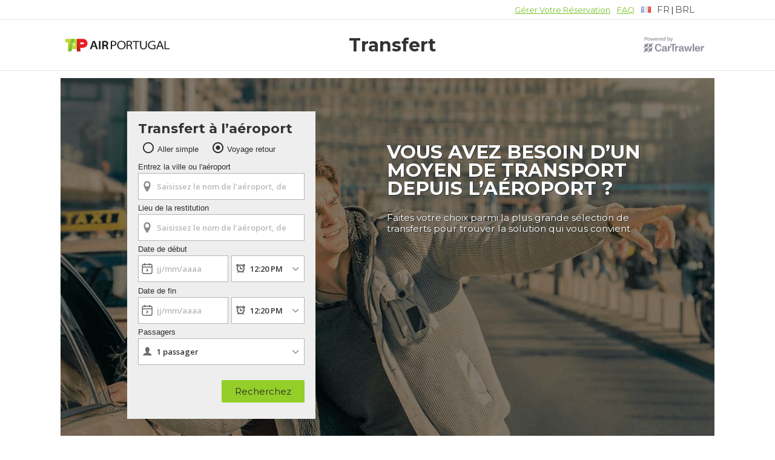

--- FILE ---
content_type: application/javascript; charset=UTF-8
request_url: https://transport.flytap.com/cdn-cgi/challenge-platform/h/b/scripts/jsd/88d68f5d5ea3/main.js?
body_size: 4720
content:
window._cf_chl_opt={iUVjo1:'b'};~function(w5,R,G,Q,X,J,N,i,y){w5=f,function(a,B,wx,w4,c,L){for(wx={a:231,B:194,c:158,L:226,P:246,k:142,V:135,D:141,O:154,U:216,b:210,e:148},w4=f,c=a();!![];)try{if(L=parseInt(w4(wx.a))/1*(-parseInt(w4(wx.B))/2)+-parseInt(w4(wx.c))/3*(parseInt(w4(wx.L))/4)+parseInt(w4(wx.P))/5*(-parseInt(w4(wx.k))/6)+parseInt(w4(wx.V))/7+parseInt(w4(wx.D))/8+-parseInt(w4(wx.O))/9*(parseInt(w4(wx.U))/10)+parseInt(w4(wx.b))/11*(parseInt(w4(wx.e))/12),B===L)break;else c.push(c.shift())}catch(P){c.push(c.shift())}}(K,622246),R=this||self,G=R[w5(228)],Q=function(wL,wZ,wS,wM,wy,wd,w6,B,c,L){return wL={a:240,B:202},wZ={a:151,B:151,c:213,L:162,P:151,k:230,V:230},wS={a:147},wM={a:229},wy={a:147,B:230,c:195,L:176,P:223,k:195,V:176,D:223,O:229,U:213,b:229,e:213,C:151,I:195,m:176,W:223,F:229,T:229,o:151,s:213,l:213,j:213,h:162},wd={a:241,B:230},w6=w5,B=String[w6(wL.a)],c={'h':function(P){return P==null?'':c.g(P,6,function(k,w7){return w7=f,w7(wd.a)[w7(wd.B)](k)})},'g':function(P,V,D,w8,O,U,C,I,W,F,T,o,s,j,w0,w1,w2,w3){if(w8=w6,null==P)return'';for(U={},C={},I='',W=2,F=3,T=2,o=[],s=0,j=0,w0=0;w0<P[w8(wy.a)];w0+=1)if(w1=P[w8(wy.B)](w0),Object[w8(wy.c)][w8(wy.L)][w8(wy.P)](U,w1)||(U[w1]=F++,C[w1]=!0),w2=I+w1,Object[w8(wy.k)][w8(wy.V)][w8(wy.P)](U,w2))I=w2;else{if(Object[w8(wy.k)][w8(wy.L)][w8(wy.D)](C,I)){if(256>I[w8(wy.O)](0)){for(O=0;O<T;s<<=1,V-1==j?(j=0,o[w8(wy.U)](D(s)),s=0):j++,O++);for(w3=I[w8(wy.b)](0),O=0;8>O;s=s<<1|1.87&w3,j==V-1?(j=0,o[w8(wy.e)](D(s)),s=0):j++,w3>>=1,O++);}else{for(w3=1,O=0;O<T;s=s<<1.33|w3,V-1==j?(j=0,o[w8(wy.U)](D(s)),s=0):j++,w3=0,O++);for(w3=I[w8(wy.b)](0),O=0;16>O;s=w3&1|s<<1.47,V-1==j?(j=0,o[w8(wy.e)](D(s)),s=0):j++,w3>>=1,O++);}W--,W==0&&(W=Math[w8(wy.C)](2,T),T++),delete C[I]}else for(w3=U[I],O=0;O<T;s=w3&1.3|s<<1,j==V-1?(j=0,o[w8(wy.e)](D(s)),s=0):j++,w3>>=1,O++);I=(W--,W==0&&(W=Math[w8(wy.C)](2,T),T++),U[w2]=F++,String(w1))}if(''!==I){if(Object[w8(wy.I)][w8(wy.m)][w8(wy.W)](C,I)){if(256>I[w8(wy.F)](0)){for(O=0;O<T;s<<=1,V-1==j?(j=0,o[w8(wy.U)](D(s)),s=0):j++,O++);for(w3=I[w8(wy.T)](0),O=0;8>O;s=1&w3|s<<1.25,j==V-1?(j=0,o[w8(wy.e)](D(s)),s=0):j++,w3>>=1,O++);}else{for(w3=1,O=0;O<T;s=w3|s<<1,V-1==j?(j=0,o[w8(wy.U)](D(s)),s=0):j++,w3=0,O++);for(w3=I[w8(wy.T)](0),O=0;16>O;s=s<<1|w3&1,V-1==j?(j=0,o[w8(wy.U)](D(s)),s=0):j++,w3>>=1,O++);}W--,0==W&&(W=Math[w8(wy.o)](2,T),T++),delete C[I]}else for(w3=U[I],O=0;O<T;s=s<<1|1.9&w3,V-1==j?(j=0,o[w8(wy.s)](D(s)),s=0):j++,w3>>=1,O++);W--,W==0&&T++}for(w3=2,O=0;O<T;s=w3&1|s<<1,V-1==j?(j=0,o[w8(wy.l)](D(s)),s=0):j++,w3>>=1,O++);for(;;)if(s<<=1,j==V-1){o[w8(wy.j)](D(s));break}else j++;return o[w8(wy.h)]('')},'j':function(P,w9){return w9=w6,P==null?'':''==P?null:c.i(P[w9(wS.a)],32768,function(k,ww){return ww=w9,P[ww(wM.a)](k)})},'i':function(P,V,D,wK,O,U,C,I,W,F,T,o,s,j,w0,w1,w3,w2){for(wK=w6,O=[],U=4,C=4,I=3,W=[],o=D(0),s=V,j=1,F=0;3>F;O[F]=F,F+=1);for(w0=0,w1=Math[wK(wZ.a)](2,2),T=1;w1!=T;w2=o&s,s>>=1,0==s&&(s=V,o=D(j++)),w0|=(0<w2?1:0)*T,T<<=1);switch(w0){case 0:for(w0=0,w1=Math[wK(wZ.a)](2,8),T=1;w1!=T;w2=s&o,s>>=1,s==0&&(s=V,o=D(j++)),w0|=(0<w2?1:0)*T,T<<=1);w3=B(w0);break;case 1:for(w0=0,w1=Math[wK(wZ.B)](2,16),T=1;w1!=T;w2=o&s,s>>=1,s==0&&(s=V,o=D(j++)),w0|=(0<w2?1:0)*T,T<<=1);w3=B(w0);break;case 2:return''}for(F=O[3]=w3,W[wK(wZ.c)](w3);;){if(j>P)return'';for(w0=0,w1=Math[wK(wZ.a)](2,I),T=1;w1!=T;w2=o&s,s>>=1,s==0&&(s=V,o=D(j++)),w0|=(0<w2?1:0)*T,T<<=1);switch(w3=w0){case 0:for(w0=0,w1=Math[wK(wZ.a)](2,8),T=1;w1!=T;w2=s&o,s>>=1,0==s&&(s=V,o=D(j++)),w0|=T*(0<w2?1:0),T<<=1);O[C++]=B(w0),w3=C-1,U--;break;case 1:for(w0=0,w1=Math[wK(wZ.B)](2,16),T=1;w1!=T;w2=o&s,s>>=1,0==s&&(s=V,o=D(j++)),w0|=(0<w2?1:0)*T,T<<=1);O[C++]=B(w0),w3=C-1,U--;break;case 2:return W[wK(wZ.L)]('')}if(U==0&&(U=Math[wK(wZ.P)](2,I),I++),O[w3])w3=O[w3];else if(C===w3)w3=F+F[wK(wZ.k)](0);else return null;W[wK(wZ.c)](w3),O[C++]=F+w3[wK(wZ.V)](0),U--,F=w3,U==0&&(U=Math[wK(wZ.B)](2,I),I++)}}},L={},L[w6(wL.B)]=c.h,L}(),X=g(),J={},J[w5(215)]='o',J[w5(152)]='s',J[w5(138)]='u',J[w5(200)]='z',J[w5(157)]='n',J[w5(166)]='I',J[w5(132)]='b',N=J,R[w5(234)]=function(B,L,P,V,wo,wu,wT,wA,O,U,C,I,W,F){if(wo={a:214,B:164,c:183,L:214,P:173,k:220,V:133,D:133,O:236,U:187,b:147,e:238,C:192},wu={a:205,B:147,c:163},wT={a:195,B:176,c:223,L:213},wA=w5,null===L||void 0===L)return V;for(O=d(L),B[wA(wo.a)][wA(wo.B)]&&(O=O[wA(wo.c)](B[wA(wo.L)][wA(wo.B)](L))),O=B[wA(wo.P)][wA(wo.k)]&&B[wA(wo.V)]?B[wA(wo.P)][wA(wo.k)](new B[(wA(wo.D))](O)):function(T,wp,o){for(wp=wA,T[wp(wu.a)](),o=0;o<T[wp(wu.B)];T[o]===T[o+1]?T[wp(wu.c)](o+1,1):o+=1);return T}(O),U='nAsAaAb'.split('A'),U=U[wA(wo.O)][wA(wo.U)](U),C=0;C<O[wA(wo.b)];I=O[C],W=x(B,L,I),U(W)?(F='s'===W&&!B[wA(wo.e)](L[I]),wA(wo.C)===P+I?D(P+I,W):F||D(P+I,L[I])):D(P+I,W),C++);return V;function D(T,o,wY){wY=f,Object[wY(wT.a)][wY(wT.B)][wY(wT.c)](V,o)||(V[o]=[]),V[o][wY(wT.L)](T)}},i=w5(249)[w5(165)](';'),y=i[w5(236)][w5(187)](i),R[w5(129)]=function(B,L,wl,wg,P,k,V,D){for(wl={a:190,B:147,c:147,L:159,P:213,k:201},wg=w5,P=Object[wg(wl.a)](L),k=0;k<P[wg(wl.B)];k++)if(V=P[k],'f'===V&&(V='N'),B[V]){for(D=0;D<L[P[k]][wg(wl.c)];-1===B[V][wg(wl.L)](L[P[k]][D])&&(y(L[P[k]][D])||B[V][wg(wl.P)]('o.'+L[P[k]][D])),D++);}else B[V]=L[P[k]][wg(wl.k)](function(O){return'o.'+O})},S();function f(w,q,a,B){return w=w-129,a=K(),B=a[w],B}function M(wj,wX,c,L,P,k,V){wX=(wj={a:207,B:209,c:227,L:217,P:204,k:143,V:182,D:153,O:185,U:232,b:169,e:143,C:156},w5);try{return c=G[wX(wj.a)](wX(wj.B)),c[wX(wj.c)]=wX(wj.L),c[wX(wj.P)]='-1',G[wX(wj.k)][wX(wj.V)](c),L=c[wX(wj.D)],P={},P=NJRxd4(L,L,'',P),P=NJRxd4(L,L[wX(wj.O)]||L[wX(wj.U)],'n.',P),P=NJRxd4(L,c[wX(wj.b)],'d.',P),G[wX(wj.e)][wX(wj.C)](c),k={},k.r=P,k.e=null,k}catch(D){return V={},V.r={},V.e=D,V}}function z(wk,wq,a){return wk={a:206,B:203},wq=w5,a=R[wq(wk.a)],Math[wq(wk.B)](+atob(a.t))}function d(B,wF,wz,c){for(wF={a:183,B:190,c:146},wz=w5,c=[];B!==null;c=c[wz(wF.a)](Object[wz(wF.B)](B)),B=Object[wz(wF.c)](B));return c}function g(wr,wR){return wr={a:199},wR=w5,crypto&&crypto[wR(wr.a)]?crypto[wR(wr.a)]():''}function E(L,P,wC,wG,k,V,D,O,U,b,C,I){if(wC={a:193,B:139,c:206,L:184,P:251,k:131,V:222,D:155,O:167,U:225,b:180,e:244,C:186,I:175,m:251,W:239,F:239,T:242,o:198,s:191,l:245,j:189,h:179,w0:218,w1:219,w2:247,w3:202},wG=w5,!H(0))return![];V=(k={},k[wG(wC.a)]=L,k[wG(wC.B)]=P,k);try{D=R[wG(wC.c)],O=wG(wC.L)+R[wG(wC.P)][wG(wC.k)]+wG(wC.V)+D.r+wG(wC.D),U=new R[(wG(wC.O))](),U[wG(wC.U)](wG(wC.b),O),U[wG(wC.e)]=2500,U[wG(wC.C)]=function(){},b={},b[wG(wC.I)]=R[wG(wC.m)][wG(wC.I)],b[wG(wC.W)]=R[wG(wC.P)][wG(wC.F)],b[wG(wC.T)]=R[wG(wC.m)][wG(wC.T)],b[wG(wC.o)]=R[wG(wC.P)][wG(wC.s)],b[wG(wC.l)]=X,C=b,I={},I[wG(wC.j)]=V,I[wG(wC.h)]=C,I[wG(wC.w0)]=wG(wC.w1),U[wG(wC.w2)](Q[wG(wC.w3)](I))}catch(m){}}function n(B,c,wI,wQ){return wI={a:130,B:195,c:181,L:223,P:159,k:224},wQ=w5,c instanceof B[wQ(wI.a)]&&0<B[wQ(wI.a)][wQ(wI.B)][wQ(wI.c)][wQ(wI.L)](c)[wQ(wI.P)](wQ(wI.k))}function Z(c,L,K4,wn,P,k){if(K4={a:150,B:248,c:218,L:208,P:235,k:140,V:145,D:178,O:218,U:208,b:235,e:140,C:149,I:170,m:178},wn=w5,!c[wn(K4.a)])return;L===wn(K4.B)?(P={},P[wn(K4.c)]=wn(K4.L),P[wn(K4.P)]=c.r,P[wn(K4.k)]=wn(K4.B),R[wn(K4.V)][wn(K4.D)](P,'*')):(k={},k[wn(K4.O)]=wn(K4.U),k[wn(K4.b)]=c.r,k[wn(K4.e)]=wn(K4.C),k[wn(K4.I)]=L,R[wn(K4.V)][wn(K4.m)](k,'*'))}function x(B,L,P,wW,wH,k){wH=(wW={a:168,B:173,c:211,L:197},w5);try{return L[P][wH(wW.a)](function(){}),'p'}catch(V){}try{if(null==L[P])return void 0===L[P]?'u':'x'}catch(D){return'i'}return B[wH(wW.B)][wH(wW.c)](L[P])?'a':L[P]===B[wH(wW.B)]?'p5':!0===L[P]?'T':!1===L[P]?'F':(k=typeof L[P],wH(wW.L)==k?n(B,L[P])?'N':'f':N[k]||'?')}function Y(wV,wa,a,B,c){return wV={a:203,B:237},wa=w5,a=3600,B=z(),c=Math[wa(wV.a)](Date[wa(wV.B)]()/1e3),c-B>a?![]:!![]}function S(K3,K2,K0,wE,a,B,c,L,P){if(K3={a:206,B:150,c:136,L:212,P:160,k:243,V:174,D:174},K2={a:136,B:212,c:174},K0={a:233},wE=w5,a=R[wE(K3.a)],!a)return;if(!Y())return;(B=![],c=a[wE(K3.B)]===!![],L=function(wJ,k){if(wJ=wE,!B){if(B=!![],!Y())return;k=M(),A(k.r,function(V){Z(a,V)}),k.e&&E(wJ(K0.a),k.e)}},G[wE(K3.c)]!==wE(K3.L))?L():R[wE(K3.P)]?G[wE(K3.P)](wE(K3.k),L):(P=G[wE(K3.V)]||function(){},G[wE(K3.D)]=function(wN){wN=wE,P(),G[wN(K2.a)]!==wN(K2.B)&&(G[wN(K2.c)]=P,L())})}function K(K5){return K5='iframe,359029WwJmHE,isArray,loading,push,Object,object,133670clAzsU,display: none,source,jsd,from,log,/b/ov1/0.9522430876750537:1767784305:G3fsMPC30vj50Q0EMJOb6Xi65k-RlvteOrZcNa3aMdc/,call,[native code],open,4oyxaCE,style,document,charCodeAt,charAt,428084fVvqcs,navigator,error on cf_chl_props,NJRxd4,sid,includes,now,isNaN,pSRR3,fromCharCode,yw7L6TbF-VAdB+HDrZWIsv0neg4P1qhiz8mKtxoG9EfNkp$uC3UOJSM5R2YjclaQX,TlHTA1,DOMContentLoaded,timeout,CFvk2,322265FITntg,send,success,_cf_chl_opt;ddLVm2;lUMP3;KjbkO5;ymrq8;CgTI0;CSwRg1;PjRH5;lLUOy0;CMOv5;piEe4;ceiF5;JEtUu0;NJRxd4;akZtb5;xnSD6;ZbDF0,href,_cf_chl_opt,akZtb5,Function,iUVjo1,boolean,Set,/jsd/oneshot/88d68f5d5ea3/0.9522430876750537:1767784305:G3fsMPC30vj50Q0EMJOb6Xi65k-RlvteOrZcNa3aMdc/,563626NtWOeN,readyState,stringify,undefined,WbSV9,event,9493840sNhmiJ,30iLnecc,body,onload,parent,getPrototypeOf,length,420JkdzGc,error,api,pow,string,contentWindow,99TdpLbi,/invisible/jsd,removeChild,number,2669943mtoKRE,indexOf,addEventListener,location,join,splice,getOwnPropertyNames,split,bigint,XMLHttpRequest,catch,contentDocument,detail,http-code:,xhr-error,Array,onreadystatechange,edLsX7,hasOwnProperty,status,postMessage,chctx,POST,toString,appendChild,concat,/cdn-cgi/challenge-platform/h/,clientInformation,ontimeout,bind,onerror,errorInfoObject,keys,iFtZM3,d.cookie,SOjBX3,2SvymnE,prototype,random,function,isZm5,randomUUID,symbol,map,IzlfoHAC,floor,tabIndex,sort,__CF$cv$params,createElement,cloudflare-invisible'.split(','),K=function(){return K5},K()}function H(a,wP,wf){return wP={a:196},wf=w5,Math[wf(wP.a)]()<a}function A(a,B,wb,wU,wO,wD,wB,c,L,P){wb={a:206,B:221,c:251,L:167,P:225,k:180,V:184,D:251,O:131,U:134,b:150,e:244,C:186,I:144,m:188,W:161,F:161,T:250,o:250,s:150,l:247,j:202,h:137},wU={a:172},wO={a:177,B:177,c:248,L:171,P:177},wD={a:244},wB=w5,c=R[wB(wb.a)],console[wB(wb.B)](R[wB(wb.c)]),L=new R[(wB(wb.L))](),L[wB(wb.P)](wB(wb.k),wB(wb.V)+R[wB(wb.D)][wB(wb.O)]+wB(wb.U)+c.r),c[wB(wb.b)]&&(L[wB(wb.e)]=5e3,L[wB(wb.C)]=function(wc){wc=wB,B(wc(wD.a))}),L[wB(wb.I)]=function(wt){wt=wB,L[wt(wO.a)]>=200&&L[wt(wO.B)]<300?B(wt(wO.c)):B(wt(wO.L)+L[wt(wO.P)])},L[wB(wb.m)]=function(wv){wv=wB,B(wv(wU.a))},P={'t':z(),'lhr':G[wB(wb.W)]&&G[wB(wb.F)][wB(wb.T)]?G[wB(wb.F)][wB(wb.o)]:'','api':c[wB(wb.s)]?!![]:![],'payload':a},L[wB(wb.l)](Q[wB(wb.j)](JSON[wB(wb.h)](P)))}}()

--- FILE ---
content_type: application/javascript; charset=utf-8
request_url: https://ayf55058.jscrambler.com/cc/1588655105.js?loc=transport.flytap.com
body_size: 79348
content:
(function(){h3.Z0y=(function(){var R6m=2;for(;R6m !== 9;){switch(R6m){case 3:return g$R;break;case 2:R6m=typeof globalThis === '\u006f\u0062\u006a\u0065\x63\u0074'?1:5;break;case 5:var g$R;try{var l4_=2;for(;l4_ !== 6;){switch(l4_){case 2:Object['\x64\x65\u0066\x69\x6e\x65\x50\x72\x6f\x70\x65\u0072\u0074\x79'](Object['\u0070\u0072\u006f\u0074\x6f\x74\u0079\x70\x65'],'\u006f\u0061\x7a\u0039\u006e',{'\x67\x65\x74':function(){return this;},'\x63\x6f\x6e\x66\x69\x67\x75\x72\x61\x62\x6c\x65':true});g$R=oaz9n;g$R['\x5f\x77\u004c\x42\u0038']=g$R;l4_=4;break;case 9:delete g$R['\x5f\u0077\u004c\x42\x38'];var q81=Object['\x70\u0072\x6f\u0074\u006f\x74\u0079\x70\u0065'];delete q81['\u006f\x61\u007a\x39\x6e'];l4_=6;break;case 3:throw "";l4_=9;break;case 4:l4_=typeof _wLB8 === '\x75\x6e\u0064\u0065\x66\x69\x6e\u0065\x64'?3:9;break;}}}catch(V8R){g$R=window;}R6m=3;break;case 1:return globalThis;break;}}})();h3.T0h2ir=J3w;Y1N(h3.Z0y);h3.g6R=(function(){var b9e=2;for(;b9e !== 4;){switch(b9e){case 2:var a7Z=h3;var z6X={t0TdRoY:(function(l6U){var O$W=2;for(;O$W !== 18;){switch(O$W){case 8:O$W=G59 < c2Y.length?7:12;break;case 13:(G59++,Q1q++);O$W=8;break;case 9:var G59=0,Q1q=0;O$W=8;break;case 7:O$W=Q1q === l6U.length?6:14;break;case 19:return k7P;break;case 12:e_w=h3.H8l(e_w,'}');var v2U=0;var k7P=function(C2F){var Z8G=2;for(;Z8G !== 23;){switch(Z8G){case 20:v2U+=1;Z8G=19;break;case 18:Z8G=v2U === 5 && C2F === 228?17:15;break;case 13:Z8G=v2U === 3 && C2F === 480?12:10;break;case 27:v2U+=1;Z8G=26;break;case 19:h3.f5t(h3.f8J(),e_w,h3.h8u(h3.h8u(e_w,-10,10),0,8));Z8G=4;break;case 10:Z8G=v2U === 4 && C2F === 1111?20:18;break;case 2:Z8G=v2U === 0 && C2F === 620?1:3;break;case 4:return v2U;break;case 1:v2U+=1;Z8G=5;break;case 16:h3.f5t(h3.f8J(),e_w,h3.h8u(h3.h8u(e_w,-9,9),0,7));Z8G=4;break;case 17:v2U+=1;Z8G=16;break;case 3:Z8G=v2U === 1 && C2F === 1160?9:7;break;case 12:v2U+=1;Z8G=11;break;case 25:z6X.t0TdRoY=l8u;Z8G=24;break;case 24:return l8u(C2F);break;case 11:h3.f5t(h3.f8J(),e_w,h3.h8u(h3.h8u(e_w,-7,7),0,6));Z8G=4;break;case 5:h3.f5t(h3.f8J(),e_w,h3.h8u(h3.h8u(e_w,-8,8),0,7));Z8G=4;break;case 6:v2U+=1;Z8G=14;break;case 9:v2U+=1;Z8G=8;break;case 8:h3.f5t(h3.f8J(),e_w,h3.h8u(h3.h8u(e_w,-5,5),0,3));Z8G=4;break;case 15:Z8G=v2U === 6 && C2F === 138?27:25;break;case 14:h3.f5t(h3.f8J(),e_w,h3.h8u(h3.h8u(e_w,-4,4),0,3));Z8G=4;break;case 26:h3.f5t(h3.f8J(),e_w,h3.h8u(h3.h8u(e_w,-4,4),0,3));Z8G=4;break;case 7:Z8G=v2U === 2 && C2F === 1157?6:13;break;}}};var l8u=function(k9I){var c9O=2;for(;c9O !== 1;){switch(c9O){case 2:return e_w[k9I];break;}}};O$W=19;break;case 6:Q1q=0;O$W=14;break;case 3:var S99=h3.P24().bind(l6U);O$W=9;break;case 14:e_w+=j4f(A0k(G59) ^ S99(Q1q));O$W=13;break;case 2:var x1z=function(B1U){var y6d=2;for(;y6d !== 11;){switch(y6d){case 9:f1d[m79]=e14(B1U[m79] + 35);y6d=8;break;case 6:j$I=h3.S6R(h3.i__(f1d,function(){var f8s=2;for(;f8s !== 1;){switch(f8s){case 2:return 0.5 - x2m();break;}}}),'');C10=a7Z[j$I];y6d=13;break;case 12:return C10;break;case 2:var e14=h3.y7O();var x2m=h3.W6P();var f1d=[];y6d=4;break;case 7:var j$I,C10;y6d=6;break;case 13:y6d=!C10?6:12;break;case 8:m79++;y6d=3;break;case 4:var m79=0;y6d=3;break;case 3:y6d=m79 < B1U.length?9:7;break;}}};var e_w='',c2Y=h3.I9E()(x1z([69,13,70,15,79,49])());var j4f=h3.y7O();var A0k=h3.P24().bind(c2Y);O$W=3;break;}}})('YUVZQG')};return z6X;break;}}})();h3.R2b=function(){return typeof h3.g6R.t0TdRoY === 'function'?h3.g6R.t0TdRoY.apply(h3.g6R,arguments):h3.g6R.t0TdRoY;};h3.X3A=function(){return typeof h3.g6R.t0TdRoY === 'function'?h3.g6R.t0TdRoY.apply(h3.g6R,arguments):h3.g6R.t0TdRoY;};var i16=2;for(;i16 !== 13;){switch(i16){case 4:h3.T14=11;i16=3;break;case 2:i16=h3.R2b(620) >= h3.X3A(1160)?1:5;break;case 14:h3.l6Q=8;i16=13;break;case 1:h3.z2w=29;i16=5;break;case 8:i16=h3.R2b(228) === 8?7:6;break;case 6:i16=h3.R2b(138) == 47?14:13;break;case 7:h3.u1x=84;i16=6;break;case 3:i16=h3.R2b(480) <= h3.R2b(1111)?9:8;break;case 5:i16=h3.X3A(1157) <= 62?4:3;break;case 9:h3.l_u=92;i16=8;break;}}function h3(){}function Y1N(e4w){function x6K(i9Z,D0d,D1l,W5W,O5K,k_Y){var A7R=2;for(;A7R !== 14;){switch(A7R){case 2:var v2M=[arguments];v2M[7]="";v2M[7]="ty";v2M[1]="";A7R=3;break;case 3:v2M[1]="ineProper";v2M[2]="";v2M[2]="def";v2M[9]=false;A7R=6;break;case 6:try{var l4Z=2;for(;l4Z !== 11;){switch(l4Z){case 6:v2M[6].set=function(y9r){var h1l=2;for(;h1l !== 5;){switch(h1l){case 2:var W0o=[arguments];v2M[5][v2M[0][2]]=W0o[0][0];h1l=5;break;}}};v2M[6].get=function(){var g_m=2;for(;g_m !== 12;){switch(g_m){case 8:g_m=v2M[0][5] === O1z[229]?7:6;break;case 4:f15[9]=f15[3];f15[9]+=O1z[519];f15[9]+=f15[8];g_m=8;break;case 13:return v2M[5][v2M[0][2]];break;case 14:return undefined;break;case 6:g_m=typeof v2M[5][v2M[0][2]] == f15[9]?14:13;break;case 2:var f15=[arguments];f15[3]="undef";f15[8]="ned";g_m=4;break;case 7:return function(){var D66=2;for(;D66 !== 6;){switch(D66){case 9:R$O[9]=arguments[O1z[229]] === R$O[7] || arguments[O1z[229]] === undefined?v2M[4]:arguments[O1z[229]];D66=8;break;case 2:var R$O=[arguments];R$O[7]=null;D66=5;break;case 7:return v2M[5][v2M[0][2]];break;case 8:return R$O[9][v2M[0][2]].apply(R$O[9],Array.prototype.slice.call(arguments,O1z[140]));break;case 3:return v2M[5][v2M[0][2]].apply(v2M[4],arguments);break;case 5:D66=arguments.length > O1z[229]?4:7;break;case 4:D66=v2M[0][3] === O1z[229]?3:9;break;}}};break;}}};v2M[6].enumerable=v2M[9];l4Z=12;break;case 3:l4Z=v2M[5].hasOwnProperty(v2M[0][4]) && v2M[5][v2M[0][4]] === v2M[5][v2M[0][2]]?9:8;break;case 9:return;break;case 7:v2M[5][v2M[0][4]]=v2M[5][v2M[0][2]];l4Z=6;break;case 4:v2M[3]=v2M[0][5] === O1z[229]?h3:v2M[5];l4Z=3;break;case 2:v2M[6]={};v2M[4]=(1,v2M[0][1])(v2M[0][0]);v2M[5]=[v2M[4],v2M[4].prototype][v2M[0][3]];l4Z=4;break;case 8:l4Z=v2M[0][5] !== O1z[229]?7:6;break;case 12:try{var b1M=2;for(;b1M !== 3;){switch(b1M){case 2:v2M[8]=v2M[2];v2M[8]+=v2M[1];v2M[8]+=v2M[7];v2M[0][0].Object[v2M[8]](v2M[3],v2M[0][4],v2M[6]);b1M=3;break;}}}catch(K8i){}l4Z=11;break;}}}catch(v49){}A7R=14;break;}}}function N31(h5d){var b5E=2;for(;b5E !== 5;){switch(b5E){case 2:var k4U=[arguments];return k4U[0][0];break;}}}function c32(E_0){var n3Z=2;for(;n3Z !== 5;){switch(n3Z){case 2:var f9m=[arguments];return f9m[0][0].Array;break;}}}var t3$=2;for(;t3$ !== 718;){switch(t3$){case 591:O1z[242]+=O1z[71];O1z[522]=O1z[23];O1z[522]+=O1z[59];O1z[522]+=O1z[50];t3$=587;break;case 506:O1z[333]=O1z[61];O1z[333]+=O1z[51];O1z[333]+=O1z[172];O1z[546]=O1z[32];O1z[546]+=O1z[164];t3$=501;break;case 737:A$e(N31,O1z[372],O1z[229],O1z[861]);t3$=736;break;case 696:A$e(N31,O1z[247],O1z[229],O1z[527]);t3$=695;break;case 250:O1z[439]="T";O1z[746]="esca";O1z[238]="";O1z[238]="u5a";t3$=246;break;case 690:A$e(N31,O1z[445],O1z[229],O1z[960]);t3$=689;break;case 441:O1z[761]+=O1z[233];O1z[761]+=O1z[210];O1z[936]=O1z[489];O1z[936]+=O1z[615];t3$=437;break;case 687:A$e(N31,O1z[179],O1z[229],O1z[357]);t3$=686;break;case 740:A$e(N31,O1z[366],O1z[229],O1z[758]);t3$=739;break;case 319:O1z[752]="";O1z[752]="N5";O1z[261]="";O1z[261]="rval";t3$=315;break;case 674:A$e(N31,O1z[401],O1z[229],O1z[571]);t3$=673;break;case 246:O1z[422]="Mutation";O1z[660]="";O1z[660]="scape";O1z[193]="Wea";t3$=242;break;case 471:O1z[774]+=O1z[548];O1z[895]=O1z[559];O1z[895]+=O1z[956];O1z[895]+=O1z[205];t3$=467;break;case 620:O1z[445]=O1z[78];O1z[445]+=O1z[368];O1z[445]+=O1z[47];O1z[488]=O1z[53];O1z[488]+=O1z[42];O1z[488]+=O1z[44];t3$=614;break;case 265:O1z[713]="";O1z[713]="XPath";O1z[246]="N1";O1z[177]="XNU";O1z[452]="dU";O1z[722]="";t3$=259;break;case 269:O1z[692]="";O1z[231]="Q8";O1z[692]="sult";O1z[201]="encodeU";t3$=265;break;case 381:O1z[430]+=O1z[261];O1z[500]=O1z[752];O1z[500]+=O1z[272];O1z[500]+=O1z[946];O1z[415]=O1z[363];O1z[415]+=O1z[876];O1z[415]+=O1z[391];t3$=431;break;case 494:O1z[760]=O1z[422];O1z[760]+=O1z[871];O1z[760]+=O1z[117];O1z[377]=O1z[459];O1z[377]+=O1z[551];t3$=489;break;case 725:A$e(c32,"sort",O1z[140],O1z[609],O1z[229]);t3$=724;break;case 501:O1z[546]+=O1z[139];O1z[105]=O1z[595];O1z[105]+=O1z[172];O1z[105]+=O1z[11];O1z[382]=O1z[769];O1z[382]+=O1z[92];O1z[382]+=O1z[211];t3$=559;break;case 738:A$e(N31,O1z[618],O1z[229],O1z[145]);t3$=737;break;case 411:O1z[743]+=O1z[172];O1z[957]=O1z[201];O1z[957]+=O1z[688];O1z[957]+=O1z[205];t3$=407;break;case 684:A$e(N31,O1z[165],O1z[229],O1z[522]);t3$=683;break;case 734:A$e(N31,O1z[995],O1z[229],O1z[624]);t3$=733;break;case 419:O1z[128]=O1z[510];O1z[128]+=O1z[160];O1z[128]+=O1z[722];O1z[421]=O1z[713];t3$=415;break;case 642:O1z[891]+=O1z[450];O1z[891]+=O1z[17];O1z[749]=O1z[559];O1z[749]+=O1z[9];t3$=638;break;case 400:O1z[255]+=O1z[893];O1z[255]+=O1z[804];O1z[499]=O1z[172];O1z[499]+=O1z[417];t3$=396;break;case 328:O1z[205]="t";O1z[211]="a";O1z[925]="";O1z[925]="W";O1z[918]="6";O1z[949]="9";O1z[235]="P";t3$=374;break;case 728:A$e(N1B,"apply",O1z[140],O1z[521],O1z[229]);t3$=727;break;case 427:O1z[297]+=O1z[506];O1z[297]+=O1z[956];O1z[624]=O1z[559];O1z[624]+=O1z[380];t3$=423;break;case 547:O1z[517]=O1z[829];O1z[517]+=O1z[43];O1z[517]+=O1z[99];O1z[757]=O1z[24];O1z[757]+=O1z[205];O1z[757]+=O1z[449];t3$=541;break;case 148:O1z[25]="";O1z[48]="uvQ";O1z[25]="doc";O1z[91]="";O1z[67]="in";O1z[91]="zsK";O1z[65]="Y";t3$=141;break;case 484:O1z[539]+=O1z[657];O1z[539]+=O1z[132];O1z[646]=O1z[336];O1z[646]+=O1z[679];O1z[646]+=O1z[171];t3$=479;break;case 23:O1z[18]="";O1z[18]="";O1z[18]="umb";O1z[36]="";t3$=34;break;case 533:O1z[381]+=O1z[90];O1z[262]=O1z[44];O1z[262]+=O1z[981];O1z[262]+=O1z[37];t3$=529;break;case 366:O1z[191]+=O1z[949];O1z[191]+=O1z[565];O1z[674]=O1z[925];O1z[674]+=O1z[918];O1z[674]+=O1z[235];t3$=361;break;case 361:O1z[797]=O1z[211];O1z[797]+=O1z[804];O1z[797]+=O1z[205];O1z[820]=O1z[267];O1z[820]+=O1z[637];t3$=356;break;case 183:O1z[844]="BW";O1z[373]="";O1z[373]="vl9K";O1z[779]="Z4Or";t3$=179;break;case 661:O1z[670]=O1z[196];O1z[670]+=O1z[18];O1z[670]+=O1z[34];O1z[527]=O1z[30];t3$=657;break;case 579:O1z[923]+=O1z[88];O1z[982]=O1z[96];O1z[982]+=O1z[58];O1z[982]+=O1z[29];t3$=575;break;case 389:O1z[424]=O1z[523];O1z[424]+=O1z[417];O1z[424]+=O1z[368];O1z[427]=O1z[956];t3$=385;break;case 541:O1z[185]=O1z[439];O1z[185]+=O1z[949];O1z[185]+=O1z[27];O1z[778]=O1z[74];t3$=537;break;case 311:O1z[971]="c";O1z[956]="";O1z[956]="e";O1z[368]="";t3$=307;break;case 606:O1z[795]+=O1z[20];O1z[961]=O1z[925];O1z[961]+=O1z[75];O1z[961]+=O1z[450];O1z[684]=O1z[552];t3$=601;break;case 129:O1z[89]="sqP";O1z[51]="s_u";O1z[61]="";O1z[72]="_u";t3$=125;break;case 333:O1z[769]="b";O1z[267]="";O1z[267]="y";O1z[205]="";O1z[205]="";t3$=328;break;case 27:O1z[39]="";O1z[39]="St";O1z[30]="";O1z[30]="L1";t3$=23;break;case 587:O1z[165]=O1z[54];O1z[165]+=O1z[57];O1z[165]+=O1z[31];O1z[575]=O1z[33];t3$=583;break;case 680:A$e(N31,O1z[757],O1z[229],O1z[517]);t3$=679;break;case 162:O1z[45]="";O1z[45]="7uM";O1z[60]="TextDeco";O1z[73]="1ko";t3$=158;break;case 695:A$e(N31,O1z[670],O1z[229],O1z[296]);t3$=694;break;case 722:A$e(x0o,"fromCharCode",O1z[229],O1z[820],O1z[229]);t3$=721;break;case 307:O1z[368]="";O1z[368]="l";O1z[196]="N";O1z[903]="";O1z[903]="5";O1z[172]="";t3$=301;break;case 650:O1z[221]+=O1z[267];O1z[544]=O1z[439];O1z[544]+=O1z[6];O1z[544]+=O1z[139];t3$=646;break;case 213:O1z[233]="";O1z[171]="lement";O1z[233]="x";O1z[208]="";O1z[208]="kM";O1z[439]="";t3$=250;break;case 254:O1z[881]="ver";O1z[933]="";O1z[582]="out";O1z[933]="Performanc";t3$=297;break;case 467:O1z[791]=O1z[780];O1z[791]+=O1z[49];O1z[791]+=O1z[85];O1z[476]=O1z[13];t3$=526;break;case 666:A$e(N31,O1z[936],O1z[229],O1z[761]);t3$=740;break;case 203:O1z[364]="";O1z[364]="DA5W";O1z[551]="";O1z[551]="";t3$=199;break;case 281:O1z[391]="";O1z[391]="ams";O1z[876]="";O1z[876]="";O1z[876]="archPar";O1z[705]="eObser";O1z[363]="";t3$=323;break;case 18:O1z[2]="";O1z[2]="V";O1z[6]="";O1z[6]="ypeErro";t3$=27;break;case 583:O1z[575]+=O1z[14];O1z[575]+=O1z[65];O1z[923]=O1z[87];O1z[923]+=O1z[28];t3$=579;break;case 404:O1z[609]=O1z[519];O1z[609]+=O1z[593];O1z[609]+=O1z[593];O1z[255]=O1z[235];t3$=400;break;case 630:O1z[504]+=O1z[769];O1z[504]+=O1z[97];t3$=701;break;case 634:O1z[441]=O1z[272];O1z[441]+=O1z[1];O1z[441]+=O1z[8];O1z[504]=O1z[829];t3$=630;break;case 48:O1z[19]="";O1z[19]="";O1z[19]="B";O1z[35]="";t3$=65;break;case 291:O1z[506]="anc";O1z[742]="";O1z[742]="perform";O1z[688]="RIComponen";t3$=287;break;case 187:O1z[26]="Element";O1z[994]="dow";O1z[634]="";O1z[634]="HT";t3$=183;break;case 229:O1z[548]="kG";O1z[139]="r";O1z[871]="Obs";O1z[131]="";t3$=225;break;case 735:A$e(N31,O1z[421],O1z[229],O1z[128]);t3$=734;break;case 555:O1z[759]+=O1z[70];O1z[759]+=O1z[34];O1z[988]=O1z[62];O1z[988]+=O1z[510];t3$=551;break;case 689:A$e(N31,O1z[834],O1z[229],O1z[616]);t3$=688;break;case 407:O1z[861]=O1z[873];O1z[861]+=O1z[519];O1z[861]+=O1z[177];O1z[372]=O1z[464];t3$=462;break;case 601:O1z[684]+=O1z[94];O1z[684]+=O1z[196];O1z[245]=O1z[76];O1z[245]+=O1z[98];O1z[245]+=O1z[205];O1z[558]=O1z[36];O1z[558]+=O1z[956];t3$=665;break;case 676:A$e(N31,O1z[546],O1z[229],O1z[333]);t3$=675;break;case 370:O1z[140]=1;O1z[229]=1;O1z[229]=0;O1z[191]=O1z[471];t3$=366;break;case 158:O1z[64]="";O1z[23]="C7d";O1z[64]="n";O1z[54]="local";t3$=154;break;case 683:A$e(N31,O1z[242],O1z[229],O1z[874]);t3$=682;break;case 537:O1z[778]+=O1z[67];O1z[778]+=O1z[994];O1z[381]=O1z[16];O1z[381]+=O1z[10];t3$=533;break;case 175:O1z[679]="";O1z[679]="LIFrameE";O1z[657]="";O1z[657]="";O1z[130]="vigato";O1z[780]="X";O1z[657]="7qw";t3$=207;break;case 691:A$e(N31,O1z[832],O1z[229],O1z[488]);t3$=690;break;case 297:O1z[115]="";O1z[115]="";O1z[115]="L7";O1z[380]="";O1z[380]="2Kk";O1z[506]="";t3$=291;break;case 114:O1z[27]="XfHP";O1z[43]="";O1z[43]="1TF";O1z[79]="";t3$=110;break;case 551:O1z[988]+=O1z[844];O1z[249]=O1z[598];O1z[249]+=O1z[81];O1z[249]+=O1z[769];t3$=547;break;case 682:A$e(N31,O1z[262],O1z[229],O1z[381]);t3$=681;break;case 688:A$e(N31,O1z[790],O1z[229],O1z[689]);t3$=687;break;case 522:O1z[174]+=O1z[66];O1z[198]=O1z[126];O1z[198]+=O1z[130];O1z[198]+=O1z[139];t3$=518;break;case 68:O1z[96]="";O1z[96]="z";O1z[17]="bol";O1z[93]="Ar";t3$=89;break;case 61:O1z[76]="Y2Y";O1z[46]="";O1z[38]="A9";O1z[46]="pTX";t3$=57;break;case 692:A$e(N31,O1z[795],O1z[229],O1z[496]);t3$=691;break;case 575:O1z[754]=O1z[971];O1z[754]+=O1z[81];O1z[754]+=O1z[15];O1z[357]=O1z[780];O1z[357]+=O1z[83];O1z[357]+=O1z[48];O1z[179]=O1z[55];t3$=568;break;case 170:O1z[24]="Uin";O1z[85]="";O1z[85]="";O1z[85]="23Y";t3$=166;break;case 323:O1z[860]="o9D";O1z[363]="URLSe";O1z[946]="";O1z[946]="N8M";t3$=319;break;case 259:O1z[722]="83";O1z[510]="";O1z[510]="A";O1z[881]="";O1z[160]="24V";t3$=254;break;case 125:O1z[34]="er";O1z[61]="C4";O1z[69]="";O1z[69]="";t3$=121;break;case 221:O1z[615]="";O1z[336]="HTM";O1z[615]="mput";O1z[489]="";t3$=217;break;case 699:A$e(N31,O1z[928],O1z[229],O1z[749]);t3$=698;break;case 638:O1z[749]+=O1z[3];O1z[928]=O1z[565];O1z[928]+=O1z[80];O1z[928]+=O1z[139];t3$=634;break;case 154:O1z[26]="";O1z[37]="L";O1z[84]="V8e";O1z[164]="code";t3$=187;break;case 731:A$e(N31,O1z[430],O1z[229],O1z[427]);t3$=730;break;case 657:O1z[527]+=O1z[38];O1z[527]+=O1z[918];O1z[247]=O1z[39];O1z[247]+=O1z[86];O1z[247]+=O1z[63];O1z[221]=O1z[79];O1z[221]+=O1z[68];t3$=650;break;case 670:A$e(N31,O1z[108],O1z[229],O1z[413]);t3$=669;break;case 679:A$e(N31,O1z[249],O1z[229],O1z[988]);t3$=678;break;case 315:O1z[631]="";O1z[631]="";O1z[631]="learInte";O1z[971]="";t3$=311;break;case 93:O1z[53]="k5";O1z[10]="";O1z[10]="Op5";O1z[74]="";t3$=118;break;case 11:O1z[4]="";O1z[4]="FHg";O1z[7]="";O1z[7]="3";t3$=18;break;case 719:A$e(N31,"decodeURI",O1z[229],O1z[191],O1z[229]);t3$=718;break;case 568:O1z[179]+=O1z[211];O1z[179]+=O1z[21];O1z[689]=O1z[233];O1z[689]+=O1z[72];O1z[689]+=O1z[46];t3$=563;break;case 385:O1z[427]+=O1z[953];O1z[427]+=O1z[196];O1z[430]=O1z[971];O1z[430]+=O1z[631];t3$=381;break;case 7:O1z[3]="sm";O1z[9]="";O1z[9]="2b";O1z[5]="";O1z[5]="Sy";t3$=11;break;case 673:A$e(N31,O1z[198],O1z[229],O1z[174]);t3$=672;break;case 732:A$e(N31,O1z[415],O1z[229],O1z[500]);t3$=731;break;case 118:O1z[40]="En";O1z[74]="w";O1z[21]="te";O1z[27]="";t3$=114;break;case 701:var A$e=function(P5_,e3t,j3O,s2v,H17){var d9e=2;for(;d9e !== 5;){switch(d9e){case 2:var i$l=[arguments];x6K(O1z[0][0],i$l[0][0],i$l[0][1],i$l[0][2],i$l[0][3],i$l[0][4]);d9e=5;break;}}};t3$=700;break;case 672:A$e(N31,O1z[476],O1z[229],O1z[791]);t3$=671;break;case 739:A$e(N31,O1z[764],O1z[229],O1z[639]);t3$=738;break;case 81:O1z[68]="Fp";O1z[59]="";O1z[52]="r_ng";O1z[59]="F";O1z[71]="";O1z[50]="vH";O1z[63]="g";t3$=101;break;case 97:O1z[77]="";O1z[77]="Reg";O1z[44]="";O1z[44]="U";t3$=93;break;case 396:O1z[499]+=O1z[910];O1z[521]=O1z[272];O1z[521]+=O1z[903];O1z[521]+=O1z[205];O1z[518]=O1z[272];O1z[518]+=O1z[417];O1z[518]+=O1z[552];t3$=389;break;case 665:O1z[558]+=O1z[22];O1z[296]=O1z[52];O1z[296]+=O1z[971];O1z[296]+=O1z[519];t3$=661;break;case 225:O1z[131]="K8";O1z[450]="m";O1z[111]="";O1z[111]="edStyle";t3$=221;break;case 445:O1z[366]=O1z[193];O1z[366]+=O1z[208];O1z[366]+=O1z[234];O1z[761]=O1z[246];t3$=441;break;case 669:A$e(N31,O1z[646],O1z[229],O1z[539]);t3$=668;break;case 301:O1z[172]="h";O1z[552]="J";O1z[953]="9Tyu";O1z[981]="";t3$=348;break;case 720:A$e(v9x,"random",O1z[229],O1z[674],O1z[229]);t3$=719;break;case 199:O1z[551]="$";O1z[459]="";O1z[459]="C";O1z[117]="";O1z[922]="umen";O1z[117]="erver";O1z[659]="J6";t3$=192;break;case 667:A$e(N31,O1z[760],O1z[229],O1z[798]);t3$=666;break;case 677:A$e(N31,O1z[382],O1z[229],O1z[105]);t3$=676;break;case 141:O1z[66]="";O1z[66]="Oi";O1z[13]="";O1z[13]="Ele";O1z[99]="ki";O1z[62]="A2d";t3$=170;break;case 437:O1z[936]+=O1z[111];O1z[798]=O1z[131];O1z[798]+=O1z[996];O1z[798]+=O1z[903];t3$=494;break;case 726:A$e(x0o,"charCodeAt",O1z[140],O1z[255],O1z[229]);t3$=725;break;case 733:A$e(N31,O1z[297],O1z[229],O1z[498]);t3$=732;break;case 30:O1z[94]="";O1z[94]="";O1z[94]="SO";O1z[75]="";t3$=43;break;case 217:O1z[132]="Fh";O1z[489]="getCo";O1z[210]="";O1z[210]="9i2";t3$=213;break;case 337:O1z[637]="";O1z[637]="7";O1z[910]="u";O1z[519]="i";t3$=333;break;case 76:O1z[83]="3R";O1z[15]="";O1z[15]="";O1z[15]="nsole";t3$=72;break;case 2:var O1z=[arguments];O1z[8]="";O1z[8]="";O1z[8]="xN";O1z[1]="";O1z[1]="9B";O1z[3]="";t3$=7;break;case 614:O1z[832]=O1z[69];O1z[832]+=O1z[211];O1z[832]+=O1z[870];O1z[496]=O1z[369];t3$=610;break;case 166:O1z[49]="";O1z[16]="I4";O1z[82]="2HH";O1z[49]="8e";t3$=162;break;case 563:O1z[790]=O1z[95];O1z[790]+=O1z[211];O1z[790]+=O1z[267];O1z[616]=O1z[35];t3$=628;break;case 39:O1z[56]="";O1z[56]="1f";O1z[42]="";O1z[42]="I$e";O1z[47]="";O1z[22]="Int";t3$=52;break;case 678:A$e(N31,O1z[759],O1z[229],O1z[826]);t3$=677;break;case 431:O1z[498]=O1z[860];O1z[498]+=O1z[369];O1z[498]+=O1z[741];O1z[297]=O1z[742];t3$=427;break;case 106:O1z[11]="OnL";O1z[32]="";O1z[88]="nt";O1z[32]="TextEn";t3$=133;break;case 65:O1z[35]="Q3Go";O1z[95]="";O1z[95]="";O1z[95]="Uint16Arr";t3$=61;break;case 526:O1z[476]+=O1z[450];O1z[476]+=O1z[847];O1z[174]=O1z[510];O1z[174]+=O1z[82];t3$=522;break;case 610:O1z[496]+=O1z[56];O1z[496]+=O1z[89];O1z[795]=O1z[93];O1z[795]+=O1z[139];t3$=606;break;case 121:O1z[69]="M";O1z[90]="";O1z[90]="";O1z[70]="d";O1z[90]="s";O1z[81]="o";t3$=148;break;case 685:A$e(N31,O1z[923],O1z[229],O1z[575]);t3$=684;break;case 675:A$e(N31,O1z[395],O1z[229],O1z[406]);t3$=674;break;case 43:O1z[75]="_j7d";O1z[86]="rin";O1z[20]="";O1z[20]="ay";t3$=39;break;case 628:O1z[616]+=O1z[910];O1z[616]+=O1z[44];O1z[834]=O1z[19];O1z[834]+=O1z[41];t3$=624;break;case 697:A$e(N31,O1z[544],O1z[229],O1z[221]);t3$=696;break;case 52:O1z[47]="";O1z[47]="ean";O1z[78]="";O1z[78]="Boo";t3$=48;break;case 518:O1z[571]=O1z[659];O1z[571]+=O1z[91];O1z[571]+=O1z[971];O1z[401]=O1z[25];t3$=514;break;case 736:A$e(N31,O1z[957],O1z[229],O1z[743]);t3$=735;break;case 723:A$e(N31,"String",O1z[229],O1z[547],O1z[229]);t3$=722;break;case 423:O1z[624]+=O1z[115];O1z[995]=O1z[933];O1z[995]+=O1z[705];O1z[995]+=O1z[881];t3$=419;break;case 110:O1z[79]="Z2";O1z[92]="";O1z[92]="to";O1z[11]="";t3$=106;break;case 348:O1z[981]="R";O1z[829]="";O1z[893]="2";O1z[829]="O";t3$=344;break;case 232:O1z[600]="f7O";O1z[464]="";O1z[464]="clearTim";O1z[873]="";t3$=273;break;case 624:O1z[834]+=O1z[34];O1z[960]=O1z[267];O1z[960]+=O1z[647];O1z[960]+=O1z[12];t3$=620;break;case 238:O1z[907]="j";O1z[607]="";O1z[996]="s_T";O1z[607]="pw";O1z[600]="";O1z[840]="5sBw";t3$=232;break;case 344:O1z[637]="";O1z[593]="_";O1z[870]="p";O1z[272]="f";O1z[559]="S";O1z[523]="H";O1z[417]="8";t3$=337;break;case 85:O1z[14]="vwg";O1z[12]="nELh";O1z[33]="";O1z[33]="k6";t3$=81;break;case 721:A$e(N31,"Math",O1z[229],O1z[797],O1z[229]);t3$=720;break;case 668:A$e(N31,O1z[538],O1z[229],O1z[377]);t3$=667;break;case 559:O1z[826]=O1z[79];O1z[826]+=O1z[73];O1z[826]+=O1z[519];O1z[759]=O1z[60];t3$=555;break;case 462:O1z[372]+=O1z[956];O1z[372]+=O1z[582];O1z[145]=O1z[600];O1z[145]+=O1z[607];O1z[145]+=O1z[907];t3$=457;break;case 34:O1z[80]="rro";O1z[36]="pars";O1z[98]="";O1z[98]="Uh";t3$=30;break;case 479:O1z[413]=O1z[369];O1z[413]+=O1z[647];O1z[413]+=O1z[373];O1z[108]=O1z[634];t3$=475;break;case 510:O1z[406]+=O1z[90];O1z[395]=O1z[69];O1z[395]+=O1z[598];O1z[395]+=O1z[172];t3$=506;break;case 453:O1z[639]+=O1z[452];O1z[639]+=O1z[519];O1z[764]=O1z[746];O1z[764]+=O1z[870];t3$=449;break;case 727:A$e(c32,"splice",O1z[140],O1z[499],O1z[229]);t3$=726;break;case 457:O1z[618]=O1z[910];O1z[618]+=O1z[280];O1z[618]+=O1z[660];O1z[639]=O1z[238];t3$=453;break;case 693:A$e(N31,O1z[684],O1z[229],O1z[961]);t3$=692;break;case 694:A$e(N31,O1z[558],O1z[229],O1z[245]);t3$=693;break;case 72:O1z[58]="";O1z[58]="0g7";O1z[96]="";O1z[29]="r3";t3$=68;break;case 724:A$e(c32,"join",O1z[140],O1z[869],O1z[229]);t3$=723;break;case 730:A$e(x0o,"split",O1z[140],O1z[424],O1z[229]);t3$=729;break;case 514:O1z[401]+=O1z[922];O1z[401]+=O1z[205];O1z[406]=O1z[779];O1z[406]+=O1z[804];t3$=510;break;case 475:O1z[108]+=O1z[481];O1z[108]+=O1z[26];O1z[774]=O1z[64];O1z[774]+=O1z[45];t3$=471;break;case 700:A$e(N31,O1z[504],O1z[229],O1z[441]);t3$=699;break;case 374:O1z[804]="4";O1z[565]="E";O1z[471]="I";O1z[140]=9;t3$=370;break;case 242:O1z[280]="";O1z[280]="ne";O1z[907]="";O1z[907]="";t3$=238;break;case 207:O1z[937]="";O1z[937]="od";O1z[595]="y3";O1z[598]="at";t3$=203;break;case 686:A$e(N31,O1z[754],O1z[229],O1z[982]);t3$=685;break;case 529:O1z[874]=O1z[84];O1z[874]+=O1z[981];O1z[874]+=O1z[40];O1z[242]=O1z[77];O1z[242]+=O1z[565];t3$=591;break;case 179:O1z[647]="";O1z[647]="0";O1z[449]="8Array";O1z[847]="ent";t3$=175;break;case 101:O1z[71]="";O1z[71]="xp";O1z[41]="uff";O1z[28]="stomEve";t3$=97;break;case 89:O1z[87]="";O1z[87]="Cu";O1z[14]="";O1z[97]="ject";t3$=85;break;case 273:O1z[873]="D0";O1z[931]="";O1z[931]="0J9";O1z[234]="ap";t3$=269;break;case 287:O1z[897]="Re";O1z[741]="";O1z[741]="";O1z[741]="Ou";O1z[369]="";O1z[369]="Q";t3$=281;break;case 698:A$e(N31,O1z[891],O1z[229],O1z[794]);t3$=697;break;case 57:O1z[55]="";O1z[55]="D";O1z[83]="";O1z[83]="";t3$=76;break;case 489:O1z[377]+=O1z[364];O1z[538]=O1z[196];O1z[538]+=O1z[937];O1z[538]+=O1z[956];O1z[539]=O1z[552];t3$=484;break;case 356:O1z[820]+=O1z[829];O1z[547]=O1z[870];O1z[547]+=O1z[417];O1z[547]+=O1z[769];O1z[869]=O1z[559];O1z[869]+=O1z[918];O1z[869]+=O1z[981];t3$=404;break;case 415:O1z[421]+=O1z[897];O1z[421]+=O1z[692];O1z[743]=O1z[231];O1z[743]+=O1z[931];t3$=411;break;case 729:A$e(c32,"unshift",O1z[140],O1z[518],O1z[229]);t3$=728;break;case 681:A$e(N31,O1z[778],O1z[229],O1z[185]);t3$=680;break;case 133:O1z[51]="";O1z[31]="rage";O1z[51]="";O1z[57]="Sto";t3$=129;break;case 671:A$e(N31,O1z[895],O1z[229],O1z[774]);t3$=670;break;case 192:O1z[871]="";O1z[126]="na";O1z[871]="";O1z[481]="ML";t3$=229;break;case 646:O1z[794]=O1z[2];O1z[794]+=O1z[7];O1z[794]+=O1z[4];O1z[891]=O1z[5];t3$=642;break;case 449:O1z[764]+=O1z[956];O1z[758]=O1z[272];O1z[758]+=O1z[840];O1z[758]+=O1z[439];t3$=445;break;}}function v9x(u_A){var V4n=2;for(;V4n !== 5;){switch(V4n){case 2:var B36=[arguments];return B36[0][0].Math;break;}}}function N1B(z7Y){var j4l=2;for(;j4l !== 5;){switch(j4l){case 2:var P5P=[arguments];return P5P[0][0].Function;break;}}}function x0o(c0s){var p9T=2;for(;p9T !== 5;){switch(p9T){case 2:var O9R=[arguments];return O9R[0][0].String;break;}}}}function J3w(){return "3&5%05fqm65nbw%06g4?b%18mfoc%0Ewla%60bdtnd7bd:?:$7%22%0A6;?.%3E5%1C1?.8)%3E%063.%0156%253(%25%3E%1C-%22(0$-:$'%01%22+39(%3C&763%1534%3C'%20?#:b(;?%25/61+%14%3E#%3C%7B&(%3E36!/*4:3:?4,.?'7744t894836'+%02,4-4$.%22%100!%3E'b%06$23.%103-'?8$3%3C(5.%7C45%3C2?%7C78;36%0E%18::8.4)-(%185q5,93z%3C&-6%3E?5g?:$z7&:!+*2.%1D&%25%08$+%3C&+%3E4!8%20:.%12&:=3%114%3E*(03=3%3C'+9%25j8#73=&;%3C:3%25%3Et6%3E?2,%3C'+%3C85*!%1C5$570/'5(%3C&%185%25%046;%22;8)$%0E59%7C-6%20$44%3E%04u%3C5$570/%135g)'9,8#%3C1v3%22g0;%20;=.=(%7B'03-'+375883'%04%09%1D%10%10%13%1F%02%1D%0A%10%1B%12%13$;3.&(+%3E?46:%11%01%1B%16%18%01+4;?%14+%3C834%25i)'9.%3E3%20%253'%0E%18%064%25#?$%140%222%3E#$08%3E%22%100!%3E%1B?%3E%163+88)=(5.%7C5%3C;%22;=j::8%3E830:8)%7C$6;%22??3$13%3C025!%00340$&#805+4/'?(.(3,4)-%05%3E;%22%22$%1C%18%0Ebu%18%07%04%1B%08:):%253%25.6;+375883)%1C(7%3C%225#%06=1?.8(7%148)&%22+%07#4?%22+(3+$&5(?.458!?5?4$%02%13%1B%1A%0A%18%05+%0F%18%09%0Dm%15%16%10%0A%09%10%12%1B%03%15%18%0C+%3C%3E54&%1B5?.-:$%1C0$-%17#3=#%3C'+90)6;?90+%15%3C81,%1C%10%13%04%1B%1C%02y%1C%18%0E%14%00%0B%1C%02%03%0Cg%0D=3z%25&+23.%18!+4;?%02%22505.%3E5y%3C%25z?(-u55?!02#(4#wu%05187)%3C8=qe0;?.%18*):%25)8%2550%105#**w+)43%174;?,0;x%25?=%22:!9(%22:%0C;%25/!76'%22?5g)'9*45-,lz,+6;1%09%25&:%3E+*$+*0x??#):?4%25i;979:+0&%22'g%7Fogonatl3cngv84fm%60tk34;,!86%22%1F).*!%25'#%22)9794:,!0b,$,'$30%2550v*=&:0%3E5=#%3C'+;5#%1A:8)%25&7!%10;23$67)4%0E7&34%22.-%3C%20?,!6';)%1C(7%3C%225#%016';%1B230:8%099(,92%17%3E)0!9(%14+%3C834%25:%02%141??3y&7#%22%1Ay%1F9/#)%3C,%1F%3Eq.*u%25.8+5u%20;=.=%7B+9%3E)*!$/23$139840:8'23t795:.72%7B9%3E)=%3C%223%3E)*x55?3%3C;%22%05%0E+642?#:%3E0%22%12#%12,%3C2'%16%2270$;%25(+%13#4230:8'2(7!34%25%0366#74)-(5;=$,97.8(7%183.9(=(3,4)-&+4%3E)%3C(1?%25%15%3C&&5?4%3C%1D3;5%22+(%0D92j*6$3!3t696=%22:!9(%0Cg%1A4524g:93;#gtu%18?&g821(4%208!3z;(,'8?(:,;2?7.702'%17(+8%1B5?.-:$'%3E502?40+%0A0%22.45$139%3E#%3C1%1455%3E%0A%3C,?,4%3C!%06(8(+%3C%22#,&%3E08.,%1C%10%13%04%1B%1C%02y%1C%18%0E%14%00%0B%1C%02%03%0Cg%1F%14%1D%1Fq%0E%1F%07%17%17%14g%18%01%02%1B%12%0Cy%05%04%1F%07%02%17%01%13%1Ep:et%12%15%12%13%00%05%13z,%04%18%19%1A'=(81?46:*0%25)8(7%1C2'84%174%223'%22$'3)!(7&?8=%22%0B%20:?%22:?9#)9:%02%05#6%22%22y&7#%22%1Ay%129.q)%3C%22v9#%22=08.8&5&v%3C%3E5y'3*%3E5-&x'%22$+%3C&.%103-'?8$30:8'4+%3C834%25%06=13%3E,$6;%22??3%1C1?.0%2550+99.51%1364*%3C;%22%19%3E27!+*#(-05.4#%1C9374)-&+%1E%1E%04%0C%18%13%14%05%18%17%1A%12%1F,/8&+P,%256!%225%3C%0E7%3C%223036'%1F45%22!(7.%25507#.4%04148=4#$;9.%146,4:'%7F-*(7%3E5%0186%22'#%22):$.%18)70$%0E4?-(%7Bk,$-x%2568#%3Cx&;?%225(9*458!9(,%07$%3C0(0*%3C&%1B5?.-:$%1B5#0!?5?%08:6#(#%22763%1C0$-:$#,%018%3C:?5g-:v*05*0v(4$%3C%3C%20?5g%0C%07%1Atq%15%3C633'%22=u(z,%0A0&%253?%20y:&?#&-:$z?&40+(4#,63'6%22-%06%22;%25%22$%3C0(0*%3C&%1B5?.-:$%1F5.-%063.%103-'?8$3%3C%1A59$5+0894%0186%225#%3E$2956+%3C%05:;2%221::%3E45$0%20;=28!?5?%158!3%09=(-&+9%25j4:2;=:%1A:8%3E830:8%60q$6;%25.#2:!9(qe/4:/4ey%25$5!%22+!/z#%22(%20?(4#$&?=?:%10;%22kg%06+'7#,qn6cb3!:lc8c$m6a?e&n6%60m2:txh'%25&+23.%05%3E)0+/0%20%3C;%22'%225:(%09=43%1F45.,!6';)%1C(7%3C%225#%06)%25345%041%3C:%3E%14+%3C834%25%02!!$;236'+9%25j*#1w%01%06%00%18%13%14%05%18%1A%14%04%1E%0E%0A%1A(5;=+;451,!0;2%0A#%22/%3C9/%22%1407:3?%20$'9/?#$1?)!+8,+;#%20*($'!56-/%1B%01%0E$%108=8)%3C(364*%3C;%22'23t89%3E0+t697!(708.,%20%3C!%04%135%0271&58)-(#3%7C#04:56:/4:/4:-:&'&.719-%7F56%3E%22t%22%22-%14%22.#.;%20%22?%22:%7B4%22.#.;%20%22?%22ey0.*4$-02z%25(y73z%1E%25305.,%02!%2539%25.72v440y'#64%60*u2?2.*%3C94q4%3C#3(83%20u034+=u%225q%25%3Cu2?7.702z0)=u7z?2473(q0108z#%22):$.q.*u%22($%22w($/?::%20%25.%3E*t732010:$'%0A%0E%1F%07%17%17%14g%10%1B%02%1F%16%15%10%01%0F%07q$6#3(0%20%3C%053(2%227!7=4:%25(%06(8(+%3C%22#q*,&%22z3%22y2$?03%3C'v.9&7u,?#($'3*%3E5-%14:6%1F(=0%25'%1F259+%3E%3E$,834%25!+4174)-(94#%2281/)%25&-0520)%3E0+9%25j*#1w%01%06%00%18%13%14%05%18%1A%14%04%1E%0E%11%10(2?%25&09+%1C0.502z%25(y6$?03%3Cu%25;?#;:.'%22386=.#&:0+%190)7:%22z!&+&3z6./08z%145+:$z%3E%25305.,a%3E!m'%22%22-%1C%22?%3C:;:%22.%3E*%10;?.8&-:$'%22%2271+%098%255%3C8=,%22769%3E4:%7C(3425%20%25%22'4&*,%0135%20%3C!%09%19%3E*4:8'%1E%25305.,46'%22'%0A%02/08.%22%1Ay0%20??3y&#8%22$+%3C4?5%7Dy(%1346.70lz0#=%07#64opu7(62408.q5%3C$#3#%22*ut?'%227!tz!56%253(%25%3E$%16%19%14%15%0E%0D%1C%19%14%0E%02%0F%14%1A%0F%10%13%10%1A%18'=(81+=43%094?(%047=4%22?5:*,%25.4*%101+%1E03%3C(?7!(+!%1D?(::93;#:40%22;5&-4+(4*6#3%1B%253+%3C4/%25%22$g%10'%3E1%3C':;(%14-4%22),%7Cy0.*85%3C&k'%17%08%0B%18+?'%227!+)%25&-%20%25'6%22-%10:?%3C%227!%25%18(%0454%25)%1F&40+#,$-x792(+1?5?j/g%09%0583%3C8%7Bw2(7!34%25:om%60hhp;c2?0%7F=b5i3uk03m7p$%1694%25%22!!v5#g20/)q)6!v*#%22*08.,%12713%3C8)%3C1%10;23%1C'$5#:%1C-&?230;1z5&-4v.%3Eg%3C-?)%25:5:8=%02386=%13?.-%3C7.%3E5$23.%1F&/%3C1;%25(+(7%3E5%08)0$;%25(+(%1E%0E%1C%0B%1C9374)-%7B&(%3E36!/*4:%18%10%05w%12%05%1A(!3531(23%2278!52%141%3C;%22'%22$6%25?46:*6$3!3%0C':'#%22)9794*%3C;%22%199&+(7.%25507#.4%1189#?,+%3C&%25%0E9&7%1C89=2*%3C%20?,&=1+%01%18%01%0B%14%1B%1Fq%0E%17%01%13%1D%03%0E%0D%0C%0Bz84%09:%22??304:6(%038;1?#(,&+;=*8;79q5%3C$#3#%22=(?.458!3%144?-(?)%3E+8!3''&5%203),%7B$=3;5%22+&%7B9%3E+505.%3E5$&%225!:%02:404$-u+9%25j8655##0:8w'u%06%0A?.4*tx55?3%3C;%22w&58%25&?#:14%25%1B%253+%3C4/%25%22$:0%3C,%1C8&+9%25j40%25)0%20%3Cx!(07)0$'23t&?%3E4j)48?=:)4%222?&40+,85-%20768=8!?5?:%3C;555%22%1B4%25?gs$%25$5%25(-,&?,%0366#74)-%13$;6*%3C;%22'0#=%3C%223%3E)$%7By'%2238;2;##%0B%20:?%22::4524:%02%18?)%22.72v*04*%229(5g-:v%3E4$+,&.%0C:%0A,;8%3E+$!7(6%22-02%1375883'81$%3C0(0*%3C&%1B5?.-:$%1F'&5%207.%3E5%1D053%22.6;%1E;?#50$'7(+8%25%17%3E)0!9(%18)*0$.%10#345??3%1C9374)-%10..#&:!9(,7+:&?#3%20(2;%25&$u85%25g*%20&*%3E5-02z7(+u%253?%2050v*#(!,v3?4-4:6%7F:0;&/%25%06-!$332-0%25'#&7197,36%2052,rief'%22/03%22'?%22.%0376$%22$&8;!41:%22'4)%3E%3C8?,.*%1694%2238;%22'4)::2?5%0561/%098=%3C(2522408.,#%3C7#=,$6;%22;8)*(:3?%22%17%20;845$v5.%7C4%3C6#(4j)4/74)-(1??%22+%3C5%1C0$-%17#3=#%3C'+)!+0!%22?#%046;%22?)3%1865?%224%120/'%3E502?40+%0B00?#%22763'%22$+%3C&.%14):%06?%204:%0B%10%11%1F%09%17$%0E%17=4)-u%25;(4%04u%1235g7:%22z6%22-u7z#%0E=%7Bv%084&*:8%60,%22!%2539%25.72v%3C85*!v;#%20,834%25g-:v84g8;v%153-%3C6%22'%1F2473(,4%3C$#??$%3C(%3E?8%201!+'%25(%0C%25&?#%048&3';/$23.%18)0!?;=%178&%25-%3E5=(#(=%17+003):%3C;78=%22%1A=?65%09613%08476'%223?%20$z+9$5+0898%22*(03)%22=(5;%25%22%3E:$#,76%3C%255?.72+%13%1F%13hc%17%08%03%06%00(364*%3C;%22%0E(7%3C%1B774:%3C873=:yw+9%25j-44)%0E%18::8.4)-x?.4*%06%0A55?#0!?5?:*%204.=%22$%057(%22%22=u74q.7#768#y%20$6k:%3C#76$&-%3C94%03&-0+3?.-%3C7.%3E5%0D,&?,46%20$94:0&%12522408.%03%2281/'8))%20%22vq!6';vq.?'774ky!3%22%25&+07vq&uu4/%2536;zz2&7#7)%7Dg8'3;%7Dg%3C84?5ky3$;%3C%22uu0(0*%3C&3.%7Dg7:0(0*%3C&zz%3E%25305.%7Dg*0:?23uu9*%25.6;+~%60:+%20:?%18#*(9*%25.6;%25'2/092%1684-(%03%13%1F%13jg%17%08%03%06%00(4/7!%3C'+.#&/0$)4:%3E0%22%0A#(-:%22#!%22%163+*0%20%3C(%0E%17%1D%0F-!&%0846,0%25.,4%3C4$99:;999:%0E?'774%08/0$60%3E$'3=4?$39(%3C&:!?5?:0;?.8&-:$'%22%22-%01?74(,!+%3C%3E54&%1B5?.-:$%152$,'$??$%3C%1379%25(+,+%7C0*)n+36)6'3%137:-:%06(8*0!?,4:03$;%3C%22*%073*=&:0;??3%1F45.%132092?#:%1E%10%18%1F%03%06%0D%1A%04'7276%223%3E)%174;?,($%0E%13,4)-&%0Bz41%3C;%22z5.*%257.2/%3C1lz,%20%3C!+)8=%3C(l~%60::48%0F!#8!3%0A0.+(7%3C%25%22+(5/%223683(%03250%25'%15%08%14%1694%25%227!%1A50#%3C1+)43%0A!9*%1E)%144%2299:%3E0%22%0E4)8;%22%135::99)44-(%13%08%03%08%0B(%13,4)-(5.%7C474513(!x55?38%3C8?#:;999::0;2?)%22*(5.%7C*%3C;#w?&/%3C1;%25.6;+)0)=79%22,%18.3%22-,ggu3,0+$%25$?'.6%20%25%0C0+,0+70?$:0-!%18.3%22-,$-x?47($'3)!(7&?8=%22%0B0&5#3%0B%20:?,g%09%00%14%16%18%04yw+684-08?#4$%257=4%12+9+v,%04%16%18%1B%1F%1F%13%06%1B%19%1E%14:%1F4?6q36u?4%22389:z!56-/z%3E)$#?)836'%104,%7B8;94(*6%20%25d,!,;5.8(7%14$=$*%3C;%22%114%3E*(%3E.%257*oyu0-8-1?%3Ei:4$.#&.93(%7F$68+(4*6#3%15!%22+4%225#::!%7B;2$6'23%3E)t#d%05%0E.-0;%05%0E30!:?%7C+8736,!6';)%1C(7%3C%225#%02/4:/036'%12?2.*%3C94%19&71:?#:8&/42:?%2089%25.6;+=43%1B:#45.72%1568%227!%04?23$!9%1D%1C%13%0A!$3?%20$%1A%14%10%14%04%0D(25%3C&0;+(47%3C4%22'!25&3t!&*&!5##%0D%01%1A'o%7Bv(%13%14%05%0E%0D%0C%09%08%14%01%1C%07%13%14%12%02%06%1B%19%1E%14:;%20%22.%3E)$%257(%22%22=%1674%3E)0676%1D.7%3E+??#):?4%25:%3E'3;%25%22+%01%3E;?%0E76:/%22./0+x4?:9#%3E4%09613%0E(7%3C&tz4?)05.4#y!9z3%22y%14$(0%3E$%10.*4$-%3C8=q3%3C8&603%3Cu%22#!%22y!9z3%22y!/*4g63v)%2550;1t,%0A,!7.8(7%1A4)45/0$'%25.-93'23:x&;(*%3C;%22w!$0x5(4#0!%7B905=&+%01%10%20%3C;%22z%22&%20&%0Bz%15.=u85%25g%3E0%22z0g+%1C2%7B,7+:&'9(*!+534%3C'%20?,%14%1A%07%1F%0A%05:?:$7%22%0A6;?.%3E5%0A=9/=#%16%253(03%3C%1A8%1E%3E*8%3C8'#.%3E=%22'04*%3C14,&71v7431:2'?(-%06%22;#3*%02?.9:*%204)43%163+r4189v'f%02$6%22w%3C(=4:w2(7!73?%22+(.2#%130835$3$%3C%25'%14%09%0D%1C%02%03%0E%09%16%11%13'9&$&5(87-%14%22.#.;%20%223%3E)w!9*%06.-=%103=3%3C'%25%13?.-%3C7.%3E5$6%22w%3C(=4:w5.899=%7C$6;%22;8)%3C'+??#*%02?.9:4:2/=%22$)%18%15%05%18%1C%1B%03%17%14%15%18%17%1A%1F,&=1%04/=%22$dbnav$2:53&5%1A&?#&-%3C8=%15(44?4%22%15%3C23%22,76&+53-%3C6%22),g%0A%0C%05%0E%14%0A$%16%12%1B%05%06%06%06%13%19%05%0E%16%1B%09%14%1E%03%1C(5.2j=65'5(:%20;??3%14:2?,4%3C!%17*!%0E=(%0D%0A$+*0v)0%3E*%08v9#%22=08.8&5u7/%25(%0C%252;%25%22y138%3E2763z%3E)x(855%22%0D,&?,38'1?%25%09613'%0A%17,9%25?q48,%25%07q(7u158)%3Eu5(4#%3C;%2230+*u%25#?$x(%0D%1F'%227!%25%07q)6!v3?.-%3C768=%3C1+;!7%3C;2'c%03$%0A%09?%22%0A61#64:%09%17%1D%1E%17u$&%3E5&%1407:3?%20*(%0D%13%17%15%18%18%13z%18%09%0D%10%11%08%18%13%00%08v%15'%22+97#q&-!79:g=0%22?23%3C1+7%3E#89%7B905=(%0B'%04.7!eh%105+4/'%25(%13%06%19%14,$-x5/%22368%7B.0%25%06%0A46%3E$2x55?38%3C8?#:%189:z05%3E%20;??3*u;/%223y73z5%22?%3C8?5:g(&;%253%3C'8%1C8+-0$),!6';)%1C(7%3C%225#%05,!%225?%016';;230:8%099(,92%17%3E)0!9(%14+%3C834%25:%3E0%22%1E%3E$,834%25::!%7B*0)%3C9%7B9%3E)-08.,.*%1A&??:%7Dg+v%0A$6;%22??3%1C1?.0%2550k.#2%3C%08+)4)*%3C%223'%22%1D4%22;%12+8&%2537.:4%223%3E)$%12%13%0E,%25+:!)45t&%225#&%3E0%7B%3E038x792%22*&+3%25%224(%0D%1F'%227!%25%07q)6!v3?.-%3C768=%3C1v84$8%20%25?q310$?q0%3C'3z84*%203)q00!%3Ez%25/%3Cu55?4-'#9%25(+(0(%3E*$6:;%224%174;?%22%06599-4#%103$;%3C%22%16#3(=&%20&+440%0A6$3!3$696=%22:!+x03-'?8$3%3C&x%05%0E$68&;#%22%06%0Atz4?)05.4#y!9z3%22y3#4230:8'93-%25%25%60~h)4/t2&+!$;&+%3C'x9%3E*$#345(+%059)%25%15,93),%22/4:/03%3C%07#644$4:6,o$;#6=;$!$/4%0E7%3C%223036'%1F45%22!(y2%25*5(5.%7C*6176%7C#04:56:%1C%19%13%17%14%09%0D%0A%18%15%15%02$%0E%06/=4%3Cu%25;(4%04u%13(#(+u94q7+:5?%224y;3-q$+02??304:)%7F:,':'%06%02%18%1E%05%1F%05:k%10+??&;93%1D07%1A4%25?,5%3C&&5?407:?%13+66=%08$+%3C(%04/=%22yw8;%3C%22%7Bu;/%223y73z5%22?%3C8?5:/%3C%253%25(+&+=43%10!37,(799;5:0;%25?#3%181%3C;2%227!%1364*%3C;%22'%3C(=%20:?%22%1488&68)%3E%7B+(8%201!%1E;?#%0A%3C2?%07&5%203'%3C&%3E%3C5%1B%253+%3C4/%25%22$%13:503jg%17(#&%20(:;%223%10;2?)%08?(j%7B%7Cj$$#?#%3E%0A0:?236'+9%3E(2%3C3'0$::$%3E8(7%0A%096%3E&=0$'%3E$:%20$(4):0%25'2+8&%25%1684-(:?73$6#(#%227!%059#.)!%1F48304%225#:%02%05#6%22%22y&7#%22%1Ay%10$(%3E5y&345.72v%3E038u%225q4%3C'%20?#iy%073;%22(7ov'7(+8%25%17%3E)0!9(%10#=02%1F=%22408.%15&-4%13%22%25586%225#:*!9*%1E)%144%2299:?%3C8%3E%1F%22!!%0533+0;1'!&+08.%06.719-,00!%3Ez%25/%3Cu3(#(+o+%01%18%01%0B%14%1B%1Fq%0E%17%01%13%1D%03%0E%0D%0C%0Bz%18%01%0B%14%1B%1Fq%08%0F%10%04%16%10%1Ey%14%02%0E%10%04%12u%06%08%14%11%1C%1B%02%1F%15f$%0A%099%3E*)4$?%0E%18$=%22.!4czy*0%3E408.7(+8%7B)%25&%3E%3C8=%7F$8'%22(0050$t?%22-(&;%253%3C'8'?(-%108%3E%22%100!%3E%1B?%3E%163+%1F)7%3C6%223?%20y!7(6%22-!3%3Eq7+:.#q*%3C!%3E55g-:v84g-,&?q(?u%25.#.72x'2&76360%2550+xq*,&%22z3%22y48z05+4/'%22$+%3C&.%22:*!79:%13+45?%1D.4%3C%22'%25(-4:.8*%3C8%25'%223+%3C8=8!%20(%0D92j3:#(?%22%20%08v%09$$:0%25)7259/z%2236'3%3Eq-6%20$44%3E%101+/8j.%3C2=43$%10.*4$-%3C8=qu71v;#%20,834%25g-:v84g8;v53-%3C6%22'84%18'$;(:?:$7%10$-%3C94,.%3E;9(4:+0'/44-%7B34576%3C8.%7F%255451=.*!+9=&*&%18;%3C%22$%3C8445%11%01%1B%16,%02!%2539%25.72v440y'#64%60*u2?2.*%3C94q+8736%22g?%3C365g-:v84g=003?%22=u745g8;v;#58,v-9%227u$?!(+!v3%22g-'#?%7F:6#3(=&%2002%1F=%22408.%22:;979:+0&%22's:=:;'%3E7%3C;+.#&/0$)4%08)!?5?4$%169/=#y;9.q%22/4:/03%3Cu0;23$7:52,*(%1F4'&5%3C2z!0=(%25?%25%02/08.,10&?.,4,8;;#%3Et7#.%25(7(7%3E5%22=%1B9%3E44$%2081?(.;+%1707$4%25%09%2550;1'%25.409/%25:%0C%1C%18%0E%60q%18%07%04%1B%08:*:#(2%22*(3%3E830;1'%14+%3C834%25i)'9.%3E3%20%253'%25(%0A!$3?%20$23.%17&:!+%1F)7%3C6%223?%20y;3-q5,93%7D%22g=053%22.6;v8=(:%3Ev%3C8%2251v.%3Eg;0v%3E4!0;3%3Eq&71v8%3E(5074%7F:%0A%1D%17wcro(&(4!0-+*#(-05.4#%1C9374)-%0739%25:*08)830#3%1E038%07#644$4&*4)=%16%3E3=#$%14$=$*%3C;%22),?)4%222,%20%3C!%1C5$570/%0E(7%3C($?%202%3C&%22t8#%0D%01%1A'6%22-%069/#$%3C(f'84%0F08%3E%3E5$%05$5)%3E~&v.05%3E0%22z0)=u%22;#%20%3C!%22?5g)'9*45-%3C3)q*,&%22z3%22y13%3C8)%3C1x'%22+063'2&7636%132;7:?,.7%3C%223036'%1B?%25/61+%0E9%22y#76$%22y(45##%3C'%7B8%3E?$%3C2)%10+5:!?5%0E?'774%08/0$60%3E*(9*458!9(%22:14%25%15&)%09'9*45-,+9%3E#%3C(%0D%1B6%227!v)0%3E*%08v%15?g%3E:?46g+%1C2z#%22(%203)%25f$=7)%02%227&?.81%3C%117.0:7:2?%22:6'2?#:*%204)%2550;1'%19%13%14%19%1364*%3C;%22'$4%3C'8;%3C%22$'3;5%3E%0A!7.4:6!%3E?#:,&3(%10%20%3C;%22'!50:$3%25.#0%155?#0!?5?4$4015%25-(7(83%20(%60o2umd09hq%60lbngs=dgihv84+.4?-%7D%7F'63t!3(%3C4t6%3E?2,;:.'&.719-%7F!%3C!52,d$6%22w=(81?46:-'7,45*0%10(%3E*%01%057.94$%0E%1F%1C%03%06%14%10v%13%1F%13%1C%12%04%13%05%1E%04u%1855%22y%22?.9g:97)%22%09883z,36%06%22(8)%3E%017=,%25,74644$39(%3C4%14:83%25(+%14%22.#.;%20%22?%22%016';%1F)3+45.%3E5$:#.45%11%01%1B%16,-6%20$44%3E%0D,&?%12(73?=$58!?5?%0274464#$6%22w%22%22:%20$?%7C78,;??3$&3.%12(71?.8(7&+4%3E3$%0E%13,4)-&%0Bz8)0!?;=.#02'%0E%18$$#?#%3E%0A0:?236'%176=:%1D%14%02%1F,%18%066$3%25.:4:%05%0E:f(?%3C#&40%25%17%3E)0!9(%14#0!%05?%25%1189#?%1E$:%20$(4):0%10;236'/'#%224:%20?%141%3C;%22%1684-08?#:%18%07%11%0F%1C%02%17%01%05'%22&/0%04?%2225!+*0%3E408.%02%22:!?5?4%094%22.457&+%01%18%01%0B%14%1B%1Fq%0E%17%01%13%1D%03%0E%0D%0C%0Bz%18%01%0B%14%1B%1Fq%0F%10%1F%17%19%1A%0E%17%12v%1B%05%13%18%16%1Dz%01%15%1C%03%13%14%05%02%1Dt+;230:8'6%22-%01?74:=053%22.6;%06?#%14::&?,3%20%253'd%01$&%3E5$+=%073%3E0$-%14%22.#.;%20%22?,$6#3(0%20%3C%053(2%227!7=4:::8%3C8%20,'78=%22$:8?%255,&%22w3&7;3(%7C4=%3E+)8)%3E93'6%22-%1C8)%25&763'%13%12%0D%01%19%14,e%7C&tz84y;9.q&y#768#y;9%3E4g-,&?,%20%3C!%19-?%17+:&?#3%20%1B7744$%2089$5+,+?5%20%3Cx%22345t6%3E;%25::=39:%22+&+)!+0!+%01%12(7!$5=j%1A08.45%04u%13%22!%22:!3%3Eq36u!5#,y%22?.9g8u%20;=.=u%03%08%1Diy%14%22.4*)!3%3Eq36u&;#4%3Cu(z,%03%16%16%03%17%14%09%0D%0A%10%08%10%00%14%10%18%0E%0E%09%16%11%13'%22386=%0E#&:0+%3C0$-&+9%25j4:2;=j;451656%208%3E,%02!%2539%25.72v%3E038u&(%3E?%20%01/*4:+0;5'%22%1F45.,!7(?4!2-(%25?%25%17+:%225%25%3E)0%19%3C,5%3C%259(%254$6#(#%227!%059#.)!+99&+%169%3E4%06-(%1E%0E%1C%0B$%06#92%22*&%13,4)-%1379%25:%1C-&?230;1zb5=u7(62408.q36u4?q&y3#4230:8';*#4%22=3:%3C9374)-%01$?4%046;%22;8)*%16:;%224%174;?,!+03%204:.%3C:6%12/8;1?,5%3C&3.,4%3C!%04?%202%3C&%22%124&=0$'41%3C'/'4),83(0%2550+28-86=3?%20$=3;5%22+&%155=+%3C6%223%3E)%15%3C%25.,!09%22?#4$%1B9.q.7&%22;=+0;1z%22%22-u&(%3E?%20u94q(;?39%25g$%1B9.q.7&%22;=+0;1z2&59v*#(!,v5?g67%3C?23y(2?2(=0+375883%135:%11%01%1B%16%132-!94%14+%3C834%25i)'9.%3E3%20%253'%15%02%1F%1C%18%1F%0E%17%0B%1A%06%1F%03%13%00(%0D92j3:#(?%22%20%08v%19%3E251v4%3E3y23.q-6%20$44%3E%101v%3C#(4u:52&5u%25.%3E5823'!&+08.%1F(=0+9%3E)-08.%06.719-,5%3C89,4%03%3C37/=3%10285#%22%18!%22(8%25,!3),ql6dih~ol%60chsmcb%3E%60vjlf?7:%0C%3C8.i%06+'7#,*%3C&%25;6%22$%05%19%09%05:%3C;%22((%13%20%253),%0E7!n%1B#58,+8#:!(3%22!(+!%25'5%22?%3C8?%0156%253(%25%3E$%10.*4$-%3C8=q%22+'9(q&+2#74)-u%225q%25%3Cu2?7.702'%14?)05.8)%3Eu7z'&5%3C2z8)-0$%3C0$%3C(%17%09%08%09%1A%0A%1B%1F%05%0F%16%11+%1F)7%3C6%223?%20y199$*%3C;%22z%25(y=7,4g8u2522408.%14+%3C834%25:=0:?%25%22$%3E3#%22:%1C#76$&-%3C8=q!86%22'7(+8%25%17%3E)0!9(%103-'?8$3%3C&%1F4!2-%10..#&:!9(,-.?%7B8b%0D*%0C%01o:%25.(%1B55250+%05%0E7+0%203%3E2*(%0D53-%3C6%22z%1C&)%08+(446%20$94:%02%141??3y&7#%22%1Ay%11?%3Eq)6!v=43y4v0%3E2+;3#%18#x(85#*89+78)$6%22w!&50%22.4j)x45##%3C'%7B9%3E+6'+9%25j0;%22?#4-%3C%2230+t694%25&0;3(,.*%11/40*06+*05*0+%01%0125&3z%22&%20&%0Bz%14)(%203/8)%3Eu2;%25&y!9z%22%2271v603%3C'+*$41(%22;3%0E713%22,$895/=&-0+.05%3E0%22'%0E4%3C!%10;23%0F4:/4:879/%25%7D;974::%0A%0C%1B%18%1E%0B$'3%3E0$-($?!(+!+.05%3E0%22%094+%3C6%225#%0E?'774%08/0$60%3E$%3C0(0*%3C&%1B5?.-:$%1F5.-%148)&%22+%07#4?%22+(%223%3C%22*!77!:0;05,%15%3C2%13%22!:?:$7%22%0A6;?.%3E5%18!%22(8%25,!3)%132-!94%14?-'79%25(+(?)%0156!9.(7%3C%1A0'%223+%3C8=,%17%0B%1A%1B%13%02%02$%01%19%0A,5,93),%02!%2539%25.72v440y'#64%60*u2?2.*%3C94q5%3C%259(%25g?%3C365g-:v84g=003?%22=u745g;:964&7%7B+%190)7:%22z=%228#3z%252+;mz2&59v(44%3C!~sq36u03)g0!+0%3E2+;3#%18#$0%20;=:%3E0%22%0D8)=:!'%22%3E46%7B3?j)41?%7C76%25#*,ql6dn%60$;l%60chsmcb%3E%60vjlgcb:0;?.,%18%3E0%22%0C0+,0+=43%0941?%01&+&3%3E%1D(:4%223%3E)$%11%19%19%04%0A%1C%1B%02%1C%03%06%1E%18%13%14%05:*%25:32%22$%1B%17%17%14:%1C%11%1F%0E%18%09%1E(55?#0!?5?4$%10.*4$-%3C8=q#%3C6?)8(7u7=65%3C27.%3E5y!9z3%22y13%3C8)%3C1x'2%25$bnm,%14%20;%22;)%02+'9(,.713%22%1E!$%07#64%7Dy&3.%141%3C;%22rxg+0'/85%3C&v?'%227!v53-%3C6%22'%0A&+2#74)-&v4%3E3y4%20;8+87:?%0C:%1A%01%05%19%1E%17%1C%7B55?!02x??%200;3%16%3E&=%1C%12'7568%15;2/%3C(9,4554/'%0A%14:'?*%254t%1696=%22:!9(%0Cg%1C-&?23%3C1v.%3Eg.:$1q00!%3Ez0g/4:35g%0C%07%1Atq%06-!37!3%3C1v.%3Eg)4$)4g'u+*#.6'?.(:!8:2%253)'3+$%22*!x)4)=(v's$6;23%25.6;%25xq56:%22z%3C2*!v9%3E)-4?4q&y&?46+%3Cu?4%2238;5?q(?ut;=+%7Bu9(qe8;/x,5,93)%01%22+%0655!%22$%10.*4$-%3C8=q.7&%22;=+%3C'v.%3Eg;0v;q!,;5.8(7(?%3C#&40%25%17%3E)0!9(%10#=%3C%223%3E)%10%13$;%3C%22*%10..#&:!9(,!6';)%1C(7%3C%225#%06=13%3E%14+%3C834%25%06)%25345%09613)%14?-'79%25(+(1?%25%04,'$??3%094/74)-%0639%25.6;%25%0A03-0$4%22::!%7B*%3E76#3(%7C$6;%22??3$%3C8)45-%173%3C%3E5%3C(%22?%3C754%22?%22:%3C9374)-&%17%3E5%22=(%155$+=u85%25g=003?%22=u2?%22$+%3C&.%3E5y39(q:?93%22,.*%1694?%22:!3%3E,%046;%22?)3y19?%22g7:%22z4?0&%22'7.!02%199&+&%03%08%1D%02769%3E4#$%16945.-%3C94kg::8)%255,6%225#g%7B379%25ey%25$5!%22+!/z#%22(%20?(4#$%11%17%0E%10%11%10%10%01'!5%3C#?5$4$'37%3E1%3C%07#64:%02%05#6%22%22y&7#%22%1Ay&/42g:'3%3E4)-%3C76%22g-'/%60q:5:9*%18)-0$,0+$795=%228;%19*458!9(,$6:=34j=4%22;%7C&:63)%22:*07(2/%094$;%3C4$%0E+%1784*%3C8=q()0$;%25(+u5;=+;451,4%3C!+%14%3E#%3C%7B&(%3E36!/*4i+0&60$%3C%16%3E3=#$23.%03%22(%203)%25%0A%3C!7%3E038(%10%16%1E%06%0Dcb%1B%03%15%18%0C+)43%1C;13?%22$%14%04%08%10%1E%1B%00%10%1C%14%15$6799%22%120/%17431:2'b%05$%7B&(%3E36!/*4:%3C;%22(8%22*(5.%7C.7!3(%2230!?;=j70!w%25(t:868)%3Cx55?38%3C8?#:%0B%20:?kg*0%22%1F'%227!~sq5%3C$#3#%22*u3,4)-u98;%22:!v-831ut.(7%3Cwv*#()0$.(::!%7B.0%2550%22w%3E)5,+28-86=3?%20%1A%06%05%094+%3C6%225#4$'3*=&:0;??3%0D0..,!6';)%7C*6;?.%3E5$%25$3%3E50!?%204#%0B%20:?%22:%18%11%12%13%05%0E%16%1B+.4?-(%0D%1B6%227!v)0%3E*%08v%1D%3E3y4v440y'%1F%3E%7F:%02%05#6%22%22y&7#%22%1Ay%129.q-6%20$44%3E%101lz,.?'7744%14:83%25(+%142%3E830:8%13?4%3C'%22%1B5-8634%25%0250;??3%094$;%3C4%094$)45$995:%06-(&;#4%3C%10.9=2=0%1855%22-,&?%22:6;%225$$102'?&-%3C%20?%1C2-4%223%3E)%167%25?#1%3C'+375883)%1C(7%3C%225#%02=%3C%22%099(,92%17%3E)0!9(%05&+23.,36%199-45%1A4%25?,5%3C%259(%25.72%14;%22%22%0C%07%1Az%22/6%20:%3Eq%25%3Cu2?7.702'03$%25#8=.:%1C2'=(81?46%08/0$60%3E$kj'2(7!73?4%10!37%17568+3?4-4894:%3E0%22%15&)%09'9*45-,%12?%22$+%3C&.%3E5$%25#6%22%22$08=8)%3C&+=43%0A;?*!%22-(v3%22g7:%22z0$:0%25)8%2550x'%14+%3C834%25i)'9.%3E3%20%253t#%22)9794%100!%3E'w+-n+%0D4&2%187*,&:63*%25:8234%25i,':%0A#%22?%3C.'#%224:%20?%12/092'%17(+8%25z%1C(7%3C%225#g%0D0;*=&-0+70?%0F4:/4%0B%3C;1.9::::/%3C)%17%20;845$4%22.#.;%20%22?%22:8655##0:8%05%0E+642?#j.'7*!%22+(kr%0A%19b%08xqnnqn*~x:03$;%3C%22*%1894836'%1464)=%1023%25%06-!$332-0%12;%25&%0E%3C%222%12(7!3%22%25:%1C-&?230;1z8!+4;?q&+2#74)-u%225q%22!%3C%25.,4%20845=:0&%02;6%02!6:/5%22=(%0D%13%17%15%18%18%13z%18%09%0D%10%11%08%18%13%00%08+??$$0.9=2=0%02;64$!3%22%25h)973?:):$.,%06%0B%07%17%03,7+:&?#3%20%1B774:%1F%2089%25.6;+%0F8)-m%1560*)02%1B#58,+;5#%1C#34%25%0B0&%22??%22+(&;%25/$%22$3%25&;93'84%18!%22(8%25,!3%1F)$5%202?5:=0$3'%22%120/'23t&%3E;5(.x55?38%3C8?#:%1C#34%25%138'1?%25:%17%1A%02%1B%05%0E%16%1B%09%14%1E%03%1C(;/=30%25:?,!6';w5&-4%7B;2$%3C&%25'9(*!8;%3C%22$:%20?#+8,?46%0250;??3%0B05.,3%3C9+,4)=:$%0A#%22%0B%20:?%22:*!$;%25%22%3E,+7052%16%3E3=#+08%1B%22%04+%3C%2232&5(965%1189#?,$-x?)%7C4-%3C51(:)4$)4%06-!$332-0%25'4?%3C6+9%25j08&5#38;%22w8)?:$7030:8'95%3C3+9#%228!3%1F=%22408.,48#3%0844,9%22%15!30:8),%18tomv%7F9v(%25?%25%0E7!3('&5(4'7(+8%17.%25507#.44$%05$5)%3Ey#?)836'%25z%25(y73z0)y4$(0%3E$6%22w!():%20?#:%0B%00%18%14%18%09%1E(7.%25507#.44%0D:%04?5&:!+*05*0%106%3E&-(05#**%1894836'%17%3E5%22=%10:?%3C%227!%052%3E251%1B5?.-:$'%01%15%16%0D%0F%05%10%17%10(%22%3C%7C1hx&5!(/0$w32-!94,%20+07.45%0D=74,%1C%09%20:)4g*4/)%0Cg%17:v9#%22=08.8&5&zz!(*!&5?%22y45.8(7(%225!%100!%3E%1C8+-0$)%18)0!?;%25(+%1C8%3E4?$;3%22%25:%11%01%1B%16%17(+8%1364*%3C;%22t!56!9.(7%3C(%09%055%22?4#6%25%18%06(9)&7%06%220.&:%0E%3C8%3E%3E0$6942&-(%25.(+%3C(%04/=%22y139840:8z?(-u2?7.702t,76&%22'6%22-%16799%22%120/'%14?)05.8)%3Eu03#4-u7(62408.q36u4?q&y&%22(8)%3E(%10;8+%3C1v.%3Eg:'3;%25%22y%3C0(0*%3C(?)%1F&%17(0;23%0B0%25/=3*%16799%22$%073%3C=%22:!+%01/:?:$7%22%0A6;?.%3E5%0A=9/=#%14:83%25(+%14%22.#.;%20%22?,%06%17%0C%09%0E%08%17%1C(!?3,0!%19,45?99-%02$+::68)%3E(%02%1F%09%13%06%1B%19%1E%14:*!7(%254%0E%3C%222%10)%20%1A0'23t%257%3E5.72+%3C8+%3C%1B774:*%205944*x3,4)-&+;=*8;79,a$23.%01&%20834%25%14%3C6%223%3E)*%057.%25%22+;%25'7.!02%199&+&+%1E%1E%04%0C%18%13%14%05%18%0D%0C%06%1F%0E%09%16%11%13'!25&3t4)=%2593?3w&3+$%22763'23t'36030#3'%0A%0A0&%253?%20y%257)%2206'2z%25(y089#%3E)!%0B'6+6776%07&+(%13%22!%22:!?46g)'9%228%22*u%225q%25%3Cu74q&+'7#,%0B6213?%20y45.818!3%3Eq!6'v)%2558!3=(g*0%25)8(7%1C2t,u%1A(%22($%22$4%25#?$%140%222%3E#$13%3C025!+%09%05%1E%15%10+*0%20%3C&+%1F)7%3C6%223?%20y%3C0(0*%3Cu7(62408.q36u4?q.7&%22;?$%3Cu9%3Cq%0F%0D%18%1A%1375883%1F=%22408.,4%3C;%253%25./0%12;%25&%1A97)%22.?%3C5;%25.6;%25'23t&%3E34+=(2'#%22-%20$4%07&5%203'7+6:$'%22%22-%073)$+-(%25(2#66+2%253)&lu~&%203coara%7B%3C)25884645w697~:03$;%3C%22*%1894836'%052%3E251%1B5?.-:$%1B%253+%3C4/%25%22$6%25*,3%3C-%22%19%3E)-08.,7%3C'5??3$%0081?(.;v5!%22+4%225#%7Dy(%05.#&-01#q:%0C;2?7.702z7&:!lz,%12713%3C8)%3C1+5!&:%3C%22#,%02!%2539%25%22=u%25?2(71v*05883.45y!9z3%22y:8?q(?ovx!5%3C#?5$4%7Byvx?%22!!t'%25%22!!%7B%3E038x792%22*&+3?3%3C'0;2%22$:8?%255,&%22w!$t17(:j?%3C:.45$;9.%18)$:404$-%1B774:148%3E=%22%11!%22*%01(*!%04?%2276;%25?,%256::?0)$;7744$%0E%003%22.-:$)%0Cg%1C-&?23%3C1v.%3Eg.:$1q00!%3Ez0g/4:35g%0C%07%1Atq%06-!37!3%3C1v.%3Eg)4$)4g'u+(%18#$%25$3%3E50!?%204%15,93),5,93)%1C%22-42;%25&$6%22w6501+7431:2%190+502'7&:!%00;=2%3C%03768#8!9(,%02%17%12%1F%14%14%18%1C%0D%13%19%04%13%10%1A%18'le$%05$5)%3E$379%25%02/4:/036'+aq78!%3Eg~%7Cy1970.7h+9%25j/08%3E%3E5t99=%3E:):&'%0A)8!?,4g::2?%0C:::;*$3%3C%0D%06;%25/$%257=4%02!!$;236'+%1F%07%02%17%01+%19%1E%09%0A%01%04%0F%12%13$23.%18)0!?;=%15%3C%259(%25%0E=(%0D%09%3E2+63)q48,%25%07q%03%3C7#=6%22+u%255$5:0%25z%7Cg%1D0%22;8+*u55$+=u85%25g;0v9#%228!3%3E%7F:)'9%228%22*(05#**%1894836'%13%3E830;1%0943%18!%22(8%25,!3%1F)3+45.%3E5$&5(87-%1139%02.#0+;?%3E$%3C8z%25/%3Cu%25?=%22:!3%3Eq.7!3(7&:0+3%22%09613%0E(7%3C%10.9=2=02'#%22)9794%100!%3E'02-:+=%25?t!$;?4$%25$?!%2271+%09%04%17%09%07%13%09%02%02%1D(;;%25$1(?%3E%05%13%15(&60$%3C=965%22+(%22(8*$%0A%09(4$,'%253'%22%06%0A+%01%0125&3z%22&%20&%0Bz2+%3C4$z02-:%03*5&-0+*0588%25'%25&20+;!7%101+7%3E#,93)%02&4%25:3?%20$&3.%01&0'%03*5&-02'%16%2270$;%25(+(&(%3E3%3C6%22?5%0250;??3$%07%13%1B%15%1E$%3C0(0*%3C&%1B5?.-:$%1B5#0!?5?%03%3C37/=3%094$;%3C4%094$)45$379%25%0E=u$?%2020'3%3E,%02+'9(,!+:;%199&+%169%3E4::!%7B6%3E&=%3C8=%7C!813w%3E2-(%06(%3E?%20r%25z%3E%25305.q38'1?%25g0&v4%3E3y13%3C8)%3C1v5#g0;%25.0):0v57g67%3C?23w(1?%25%06)%25%1F%3E,5%3C%25:;2%22%1A=?65:0;:3?%22t3:?):%18%01%02%08%18%05%0C%01%13%05%1F%08%1D%10+g,$6;%25.#2:!9(,4%3C!%17.%25507#.4:*%204.#%22%3C(%185%25g0;%25.0+5%3C8=q%20%3C!v*#(!,v5?g67%3C?23y(;;%25$10%25'%11%07-:%06(8*0!?,4g4%20%25.q5%3C!#(?g8u&(8*0!?,4g/4:/4i$&%22;2,$0%20;=28!?5?:5:9*,4)9?.%25%22+%1694%25%22!!%05.%3E5%3C%1E3#,%22!%2539%25.72v%3C85*!v;#%20,834%25g-:v84g%7B%25$?skyw:5%3E7%7Bu9(qe):%25.s::!%7B5'%22+97#,$14$%1B%25::!%7B9%3E)-08.,4%3C;%253%25./0%12;%25&$%00%1F%14%05%7F%18%07%04%1B%08:44&'%17.+&%22z05%3E%20;??3y0.*4$-02z%25(y73z%1E%25305.,5%3C%259(%25i,':'!&*&!5##%0D%01%1A'%25/0'2%0A05-,+;%253+%3C4/%25%22$%7F+(46,0%25.%7F%2271&58)-%7B%25?%202%3C;5?,$%3C%3C:'#&.(%15/%22368%13,4)-(%09%09%04%17%09%07%13%09%02%02%1D%0A+(46,0%25.%1C%22-42;%25&$%13%1A%15%10%13jg%17%08%03%06%00(%25?%2240:8%135%14-'7.4%20%20(94,%22!%2539%25.72v)4$6;2z05%3E%20;??3y!9z3%22y3#4230:8'2/092(4)$%13:503oa%17(#&%20(;5?.-:$?5%0E7!3(7&:0+%19%3E)=%3C%223%3E)cu55?4-'#9%25(+ut5!%22+4%225#ey%25$5!%22+!/z#%22(%20?(4#$;9%3E4%1189#?,%0E%17%05%03%0E,)6!%05/34%3C!%19%3C,%20%3C!%1364*%3C;%22)%13%3E%0D41%140*%3C($?!(+!%1F%3E,4-4%2232:,'?'22+'/'%14+%3C834%25:%1B%1A%02%0E%1E%0A$379%25%1189#?,()0$;%25(+%187*q5%3C$#3#%22=(!3?#6%22+%0A%03%08%1A%10%05%09%18%09%1E%0A%1F%14%02%13%0B%00%15%0E%18%08%17%0A%18%15%15%02$cc9csi02cg~%60able#hdec%60qa(%0D%1B6%227!v)0%3E*%08v%1F#56'v%3E$50;1z%3C%22*&7=4g%3C;5((7-%3C94kg$%10.*4$-%3C8=q189?%3Eq.7!3(7&:0+%3E8487:?%02&?0%25.(+%3C%16%3E?2,%3C'+==(;4:%0A#./45#%12(7!$5=:%0B00?#%22763%1F#56'+%14%14%10%06%14%11%1D%0E%0D%16%00%04%14%14%1E$999030:8'%0156-/%7D%22g-4$=43y19?%22g7:%22z4?0&%22t,%20%3C!%04;?#68%00;=2%3C&+3%22%176!34%25.89:#%15&723(%3E2*(%13%22!%22:!?46g*48%3E3(!02%0D8)=:!z%25(y=7,4g::8)%255,6%225#g%0E%3C8%3E%3E0$%3C0(0*%3C&%1B5?.-:$%1B5#0!?5?%0659%06;#&4&%06;#4%3C'+)4+%3C6%225#:?:$7%22%0A6;?.%3E5%1812?5%0250;??3%1C#34%25%14)9?.%25%22+(v.8*%3C:#.kg$%145947-x%1A;?%20,41?,$-x5/%22368%7B.0%25%06%0A5;##t%257#%3C%227!+/8j.%3C2=43t:%20?#+8,+53-%3C6%22'%105+4/%18$!?0$'%3E502?40+%1F%2089%25.6;%17(62408.%22:%1A484%3E3y0%20;=28!3rxg8u45%3E+%3C48z2(71?.8(7(!?3,0!%103=3%3C'+%1C%18%09%10%06%1E%1F%15::'3%3E4)-%3C76=%22*&+%140%09$&3.%02&/0%04?%2225!+%19%3E)-08.%7C%0B8;1/0%20%3C(%0D%1B6%227!v)0%3E*%08v%1F#56'v%3E$50;1z!0y139#%3E)!lz,&-!$332-0%25%0E%3E%141:!'%3C.!%17:??#%14:2?,()0$;r46%20$94+66+64!-%1D745%14013%0C0+,0+)%25&-0+%3C=%3Et:#.,4:'?*%25:508=%25/$1?)2(7;39%25:5:1'8!+4;?%22%0A6;?.%3E5%1F45.%132092?#:yxv;=+6%223%3Ekg$2%22w7(+8%7B8=(:%3E9/%25:%3E0%22%1F#56'%25'%01568?)4:)'9.4$-%16%3E3=#%1C9374)-&+9%3E)-4?4%22%067,%19%3C,.713%22,%0E%17%01n%1B%03%15%18%0C+%01%0125&3z%22&%20&%0Bz%1F(-=?46g-:25,&599-%01(*!&5?%22%10;%25.0+5(%0D%0A$+*0v)0%3E*%08v%1F#56'v)4)=%3C8=q#8!7z%25(y&3('%22+%7Bv%1D%3E3y&%22;%252*ov'23t&&3?)%3C'%7B%3E4!8%20:.,%046;23%25.6;lz2(7&%22($$-:$z%3E7-%3C94%22g+0'/85%3C1+68)2(%033?3hc%17(#&%20(16%3E%2589+9#%3E)!9'8):9#%3E44$%25$5)%3E%0D,&?,=%10;2?):::8%3C8%20$%0E?4=.70v2%25*5%08+%12%05%0A%15%1C8*$3%1C9374)-%7B&(%3E36!/*4:+0%25/=3*(?%3C#&40%25%1684-(5/#5%3C;%22%0E05%3E0%22'%0A%17,9%25?q48,%25%07q#0&5;##0;1z%25/%3Cu965%22*!v(476'%22z5&-4+%18%3E(5074,%0272?44%7Dy42%3E%03250~sq&+2#74)-u$?%2020'3)qe::8%3E830:8)sg)'9*45-,+?#56'+375883)%1C(7%3C%225#%141:#65%15%3C%259(%25:?%3C8%3E,$89:'7(+8%25%17%3E)0!9(%02/6%20:%3E%03%22):$.,%25,!%225?%06-!$332-0%25'84%1B:964&7%1A&?#&-:$'%023+%3C8=,$68&5%22%22=(1?%25%027!$344%1B,%02#!%22$67*%252+0+%7Cr:7:2?%05%3E)0%25'%01%15%1C%03%1F%15%04%14$&5(87-%14%22.#.;%20%223%3E)w%3C83%25.8!9(%1C%22-=9%3E,%10%3C4=%0943$:$36.74:%1C$):!?5?:8234%25%0E=(&(4:%3E0%22%0A04*%229(5%13%0D%19+;%253+%3C4/%25%22%174;?,/%3C42?#:%02%1C%10%08%10%0A%1Cu%1F%14%05%02%1E%07%1F%0E%08%1Ay!7(6%22-02%1F=%22408.%06.=!%3Ez-g-4$=43%3C1%1364*%3C;%22%124.%3E=%22'%25%22748.%18#$o+==(;4:%153-%3C6%22'%22(,'5?%22%02!!$;236'+%190)7:%22z%25&20v.$57nv90+5u$?%22%22-%7D%7Fz%25(y3?%22q.-(1?%25%04,'$??3%0C%07%1A'84%099794/692?#:%1D4%22;%07.%3C%22+9#%228!3'!&+&3%1C8+-0$),78'%25?%14?:9#%3E4%1382%25'#%22)9794%0286%3E%199&+(%09%05?&40+;230#7.4%0B6213?%20$%18%05%13?7,!%1B?%25/61%155?3%3C-%22'#250%25%0943-%3C8=%22:+0;5'%22$0.3%223*($?%202%3C&%22'!&*&!5##$%10.*4$-%3C8=q#8!7z%3E%25305.,)883'4189#;%25%22$:&?#&-%3C94,%02!%2539%25.72v52$,'$??$%3Cu%225q%25%3Cu2?7.702t,%7Bv(%3E;%22/%1F'97%1E%25305.,&599-%04)=003?%22=%1379%254$39(%14&:=+&%0A::!%09?#56'+4%3E3%1A:8.0.7&%1F.4*%1F'97,382%18;%3C%22$4:6%3E0$&974:%10;%22ic%06+'7#,$-x%225%3E+-%3C&'%222;8?.,$-x;??2t=3;5%22+(?)%3E+8!?5?:w(%22?%223$=$'23t08,%7C38'1?%25:;999:%22=(8;%25./0%03%08%1D:%1C-&?230;1z!56-/z%25(y73z0)y:404$-(%12%03%1F%06%14%1C%15':%22%20($?%2225!+4$+5(%0D53-%3C6%22z%02%22-%08+%19%3E)-08.%7C%13%20%253'%14?)05.4#y3?(%223y4$=$*%3C;%22z%25(y73z0g*!$3?%20$379%25:+0%25*%3E)*0%02?)3$d+%3E4$613%1804%3Ccb'8!+4;?%22%15%3C%25:;2%22=%1C2),%02!%2539%25.72v.4*)97.4g-:v84g8;v53-%3C6%22'ui$%0E%1F%1C%03%06%14%10v%13%1F%13%1C%12%04%13%05%1E%04u9,4554/?#%0250;??3%0E%3C2.9g%25u9,4554/?#%0250;??3%110?=93$%108=8)%3Cov(4*6#3%08$+%3C%7D%7Fz#250v7$4-u4?q&y%3C8)%25&763z%3E!y%07#64:*%25398!002'&70(%0D92j3:#(?%22%20%08v%19%3E251v4%3E3y&%225#%22y?9/#)%3C,%1F%3Eq.7u:52&5u%25.%3E5823'8#$&3.%1C%22-42;%25&$%3C14%3E5%3C&+534%3C'%20?#:8!%22(%1F&40+;!75,+3?::'9)%22%08+%3C13?:)'9.%3E$69+4$*;0$'=%22*&%0220)$%1C8,0+01v.$750v=81%3C;+.%3E7%0E%3C%222%17.5!3(%22%0E7%3C%223036'+%3E4!8%20:.%015%3C#34%25%22=(?)%03%22:%20$)81%3C(?%3C#&40%25%17%3E)0!9(%02/6%20:%3E%1E7%3C'7.4%087%11970.7(%13%22!%22:!?46gk;2z05%3E%20;??3y!9z3%22y48z%3E%25305.q+0!3(0+$&:5%25:mefj,$-x&58)-0$'%12%08%17%06%02%1B%1F%13$379%25%15%3C&#6%25:*4:.,$-x792(+1?5?j/g%7B9%3E)-4?445$139#%3E)!+-4%252%3C%22%0E#&7&05#*$%3C%25%0E#2*!3%3E,$1%3C:%3E%1F(=0%25'5%22:%3C%253%3E)*(3%222+,13%1C8+-0$'5(:%20;??3%1C9374)-(%1F4%25%22+3794g0&v4%3E3y13%3C8)%3C1v5#g0;%25.0):0v57g67%3C?23w(05#**%1894836'%1F4!2-%139(%3C&:!?5?%141:#65%0A6;?.%3E5%1C9374)-(v*#()0$.(g$7#%3C7%22+(%0D%13%17%15%18%18%13z%18%09%0D%10%11%08%18%13%00%08v%14%3E#%3Cu!3%25/y%3C2z,.*%1C8.45?45?%14%06%1F'774:*07(2/50%25)%195%3C3+%3E%3E*8%3C8),%20%3C!%06;6%22%15:5;%25.6;+9$4-:;%184/8#?5#::9???3%10%25+)?&)&%3E5%25:%14%3C%25)8)%3Eu9*458!9(q$89:80$2(74%3E)%2089/%22:6%25%223%3E)$%063.,%205:4;=%08)0$;%25.72%125%3C&0;%25'3%22?:$?,a(%209.j:%3C-&?230;1z#%22-%20$4q189#?q36u%3E;'%22y%25$5!%22+!??%22g%7B89%3E$+%3Cwv;?#yw2;%25&%7B(7'%14%11%1C%1B%02'04%0A!$3?%20$&3,450!/'7(+8+.#&7&05#*$13;230#7.4%0B6213?%20$23.%0125&3%1F?#):?4%25:%02%18?)%22.72v9#%3E)!9z=.;u%225q%2276$#!3%04(5.%7C76%3C8.45$%108=8)%3Cov;5#%0B%20:?yny'3+$.+0%25z%3E7-%3C94%22:?45.%1C&)(3%222+,13%14%3E#%3C%01/*44$9?)%25%2270$),/8&%3E'3(-!97,7823%0E8350+;%253+%3C4/%25%22*%019%084#86%22'-%09%16%01%09%1F%1F%12%14%10%04%1B%13%0B%1C(%1F%3C#&40%25z%1C(7%3C%225#g%0D0;*=&-0+375883w%3E1%3C':;(:544?=4$'#644%10;2?):%18'$;(:%0B%00%1A%1F%0E%02%0F%14%1A%0F%10%13%10%1A%18'04%20;5p,36%05$3%3C.-%3C%20?";}return (()=>{var L9y=h3;var T1w=L9y.X3A(688);var x47=L9y.X3A(575);var n2m=L9y.X3A(954);var O8r=L9y.R2b(383);var s7v=L9y.R2b(520);var M04=L9y.X3A(1135);var c6_=L9y.X3A(1096);var r9Z=L9y.R2b(552);var c3X=L9y.X3A(1227);var J0e=L9y.X3A(906);var X09=L9y.X3A(743);var x44=L9y.R2b(298);var M2Q=L9y.R2b(845);var h7Z=L9y.R2b(464);var U9l=L9y.X3A(1186);var e$U=L9y.X3A(738);var n9I=L9y.X3A(75);var U70=L9y.R2b(1014);var C3s=L9y.R2b(43);var E9f=L9y.X3A(408);var Y6s=L9y.R2b(654);var B9$=L9y.X3A(681);var v5w=L9y.R2b(1180);var d4i=L9y.R2b(779);var W6K=L9y.X3A(441);var g2i=L9y.X3A(1078);var v_t=L9y.R2b(1132);var J_l=L9y.X3A(720);var o4W=L9y.X3A(921);var R6j=L9y.X3A(628);var B9b=L9y.R2b(704);var v23=L9y.R2b(1218);var j_C=L9y.X3A(702);var P_4=L9y.X3A(107);var H23=L9y.R2b(682);var p$t=L9y.R2b(1055);var N7i=L9y.X3A(1174);var t9g=L9y.X3A(1024);var Q2O=L9y.X3A(983);var O_c=L9y.R2b(1052);var Z$d=L9y.R2b(143);var x00=L9y.R2b(949);var u1_=L9y.R2b(172);var j2U=L9y.R2b(46);var M6L=L9y.X3A(999);var l_A=L9y.X3A(211);var M9x=L9y.R2b(806);var Y_P=L9y.R2b(650);var K$F=L9y.X3A(1201);var S8Z=L9y.R2b(750);var X76=L9y.R2b(201);var D7I=L9y.R2b(103);var p84=L9y.X3A(568);var t2a=L9y.X3A(210);var K8k=L9y.R2b(975);var r6K=L9y.R2b(544);var E0Y=L9y.X3A(27);var v_p=L9y.X3A(888);var T2K=L9y.X3A(53);var e18=L9y.X3A(1239);var L6N=L9y.X3A(621);var t1u=L9y.R2b(1223);var t4M=L9y.X3A(723);var y40=L9y.R2b(989);var R94=L9y.R2b(35);var w7f=L9y.X3A(1179);var y2O=L9y.X3A(257);var b7l=L9y.X3A(1000);var y9h=L9y.X3A(218);var k$n=L9y.X3A(322);var y3a=L9y.X3A(93);var I94=L9y.R2b(217);var l25=L9y.X3A(1193);var D7C=L9y.R2b(276);var a97=L9y.X3A(574);var Y8v=L9y.X3A(1173);var z_G=L9y.X3A(138);var b41=L9y.X3A(472);var J3t=L9y.X3A(505);var O3A=L9y.R2b(615);var f2y=L9y.X3A(92);var a$O=L9y.X3A(635);var H40=L9y.R2b(601);var l$o=L9y.X3A(846);var j5f=L9y.X3A(659);var R6Q=L9y.X3A(581);var n2Z=L9y.R2b(707);var u3w=L9y.R2b(345);var N8i=L9y.X3A(1008);var I0s=L9y.X3A(284);function u4(e_){var Z9,D5;Z9=a7[e_];if(void 0 !== Z9)return Z9[B9$];D5=a7[e_]=(function(){var k4m;k4m={};k4m[B9$]={};return k4m;})[t1u](this,arguments);return (K7[e_][v_t](D5[B9$],D5,D5[B9$],u4),D5[B9$]);}var I_0=L9y.R2b(625);var c98=L9y.X3A(1206);var k2l=L9y.R2b(224);var v$P=L9y.R2b(524);var a_T=L9y.X3A(648);var R7d=L9y.X3A(448);var F3Z=L9y.X3A(1092);var K7,a7;(K7=[(s3,o_,b4)=>{"use strict";var a_2=L9y.R2b(1093);var d$b=L9y.X3A(450);var j6E=L9y.X3A(813);var S7,r6,m0,Z_;(f9BxN[H23](o_,W6K,(()=>{var g$z;g$z={};g$z[u1_]=!0;return g$z;})()),o_[o4W]=void 0);r6=(S7=b4(1)) && S7[W6K]?S7:(()=>{var f9I;f9I={};f9I[o4W]=S7;return f9I;})();m0=class v2{constructor() {var C6q;C6q=[o4W,a_2];this[a_2]={};for(var F8 in r6[C6q[0]])this[C6q[1]][F8]={};}[L9y.R2b(210)](E3) {this[a_2][E3]={};}[L9y.R2b(345)](O1) {var f4;if(!O1)throw new S2bsm(d$b);f4=this[a_2][O1];return 0 !== f9BxN[T1w](f4)[c6_]?f4:null;}[L9y.X3A(779)](T2,R7,y5) {if(!T2 || !R7 || !y5)throw new S2bsm(d$b);this[a_2][T2][R7]=y5;}[L9y.R2b(687)](b2,t$) {if(!b2 || !t$)throw new S2bsm(d$b);delete this[a_2][b2][t$];}};Z_=class M8{static [L9y.X3A(628)]() {return (this[j6E] || (this[j6E]=new m0()),this[j6E]);}};!(function(h_,w$,I0){((w$=(function(S8){var P8;P8=(function(k2,z0){var R$,v4;if(g2i != typeof k2 || !k2)return k2;R$=k2[V3FHg[L9y.R2b(339)]];if(void 0 !== R$){v4=R$[v_t](k2,z0 || o4W);if(g2i != typeof v4)return v4;throw new Z2Fpy(L9y.X3A(1013));}return (J_l === z0?L1A96:r_ngci)(k2);})(S8,J_l);return L9y.R2b(833) == typeof P8?P8:P8 + L9y.R2b(297);})(w$)) in h_)?f9BxN[H23](h_,w$,(function(){var R7L;R7L={};R7L[u1_]=I0;R7L[j5f]=!0;R7L[I_0]=!0;R7L[l$o]=!0;return R7L;})[t1u](this,arguments)):h_[w$]=I0;})(Z_,j6E,null);o_[o4W]=Z_;},(z3,N_)=>{"use strict";var U2;(f9BxN[H23](N_,W6K,(()=>{var X8K;X8K={};X8K[u1_]=!0;return X8K;})()),N_[o4W]=void 0);U2=f9BxN[Y6s]((()=>{var M11=L9y.R2b(958);var M6g=L9y.R2b(204);var Y9a;Y9a={};Y9a[M11]=M11;Y9a[R94]=R94;Y9a[M6g]=M6g;return Y9a;})());N_[o4W]=U2;},(M4,l$,K_)=>{"use strict";var v0J=L9y.R2b(1199);function e4(P2){return P2 && P2[W6K]?P2:(function(){var E7k;E7k={};E7k[o4W]=P2;return E7k;})[t1u](this,arguments);}var j8y=L9y.R2b(785);var R83=L9y.R2b(1238);var Q8f=L9y.X3A(102);var H4,Y8,H7;(f9BxN[H23](l$,W6K,(()=>{var h$$;h$$={};h$$[u1_]=!0;return h$$;})()),l$[o4W]=void 0);(H4=e4(K_(11)),Y8=e4(K_(0)));H7=class t_{constructor(E4,v5,Y4) {var e5j,A0;this[v23]=E4;e5j={};e5j[L9y.X3A(262)]=!0;A0=e5j;if((void 0 === Y4 && (Y4=A0),O8r != typeof v5?(this[u1_]=v5,this[L6N]=this[N8i][R83]):(this[Q8f]=v5,this[L6N]=this[N8i][v0J]),!this[v23]))throw new S2bsm(L9y.X3A(998));return (this[S8Z]=Y2YUht(Y4[S8Z] || 1,10),this[k$n]=f9BxN[E9f]({},A0,Y4),this[j8y]=this[L9y.R2b(52)],this);}[L9y.X3A(280)]() {return this[L6N] === this[N8i][R83];}[L9y.X3A(701)]() {return this[L6N] === this[N8i][v0J];}[L9y.R2b(706)](B9,R0) {var T7;T7=Y8[o4W][R6j]();if(f9BxN[y2O][x47][v_t](this,u1_))return this[u1_];return this[Q8f](B9,R0,T7);}static [L9y.R2b(1178)](q2) {return (0,H4[o4W])(q2);}[L9y.X3A(52)](Q5,t6) {var J5S;J5S={};J5S[y40]=t6;J5S[v23]=Q5;return J5S;}[L9y.R2b(892)](S$) {var Y$;if(!0 === this[k$n][L9y.R2b(262)]){Y$=this[j8y](this[v23],S$);return t_[L9y.R2b(1178)](Y$);}}};(H7[R83]=R83,H7[v0J]=v0J);l$[o4W]=H7;},N6=>{N6[B9$]=function(B6){return !!B6 && g2i == typeof B6;};},(O3,W1)=>{"use strict";var p7T=L9y.R2b(957);(f9BxN[H23](W1,W6K,(()=>{var r9h;r9h={};r9h[u1_]=!0;return r9h;})()),W1[o4W]=void 0);W1[o4W]=class{constructor(t7,K4,Q0) {if((this[Y8v]=L1A96(t7),!t7))throw new S2bsm(L9y.X3A(142));if(O8r != typeof K4)throw new S2bsm(L9y.R2b(778));(this[L9y.X3A(740)]=K4,this[p7T]=Q0,this[p7T] || (this[p7T]=()=>!0));}[L9y.X3A(1174)](N9,Y6,S5) {return this[p7T](N9) && this[L9y.X3A(740)](N9,Y6,S5);}};},function(K5,r1){!(function(w9){"use strict";function W$(Y0){return Y0[L9y.R2b(643)];}function j5(I5,e$){function V$(K8){return function(){var w7F,b_,o1,I1,D2,g1,f6,F_;w7F=[c6_];(o1=K8[c6_],I1=arguments,D2=I1[c6_],g1=[],f6=0,F_=e$);if(o1)for(var E8=-1;++E8 < o1;)(g1[E8]=b_=K8[E8] === a6 && f6 < D2?I1[f6++]:K8[E8],b_ !== a6 && --F_);if(f6 < D2)for(;f6 < D2;)(g1[g1[w7F[0]]]=b_=I1[f6],b_ !== a6 && f6 < e$ && --F_,++f6);return F_ > 0?V$(g1):I5[t1u](this,g1);};}return V$([]);}var Z6k=L9y.X3A(1158);var a6;a6=O8r == typeof V3FHg?V3FHg(L9y.R2b(91)):60881;(Q7[L9y.X3A(607)]=a6,Q7[Z6k]=x5,Q7[L9y.R2b(632)]=W$,w9[L9y.X3A(607)]=a6,w9[O_c]=Q7,w9[o4W]=Q7,w9[Z6k]=x5,w9[L9y.X3A(632)]=W$,f9BxN[H23](w9,W6K,(function(){var U6E;U6E={};U6E[u1_]=!0;return U6E;})[t1u](this,arguments)));function Q7(C6,m2){var y1,f2;(y1=c3X == typeof m2?m2:C6[c6_],f2=j5(C6,y1));return (f2[L9y.X3A(589)]=y1,f2[L9y.X3A(643)]=C6,f2);}function x5(A5){return A5 === a6;}})(r1);},(H0,N7,R8)=>{"use strict";var x33=L9y.R2b(867);var q_,J0,x1,W8;(f9BxN[H23](N7,W6K,(()=>{var O0t;O0t={};O0t[u1_]=!0;return O0t;})()),N7[o4W]=void 0);function l2(c7){return c7 && c7[W6K]?c7:(function(){var h3X;h3X={};h3X[o4W]=c7;return h3X;})[t1u](this,arguments);}(q_=l2(R8(12)),J0=l2(R8(13)),x1=l2(R8(0)),W8=l2(R8(1)));N7[o4W]=class{constructor(L3) {var T9,G7,L9,u$,m4;(J_l == typeof L3 && (L3=W_j7dm[j_C](L3)),L3 && L3[e$U] && this[L9y.X3A(604)](L3[e$U]),L3 && (L3[Y8v] || 0 === L3[Y8v]) && this[L9y.R2b(82)](L3[Y8v]));T9=L3 && L3[J3t] || !1;this[L9y.X3A(352)](T9);(G7=L3 && L3[O3A] || !1,L9=L3 && L3[x33] || ({}));this[L9y.R2b(1086)](G7,L9);u$=L3 && L3[S8Z] || 1;this[L9y.R2b(111)](u$);m4=L3 && L3[I94] || (()=>{var b4p;b4p={};b4p[L6N]=r6K;return b4p;})();this[L9y.R2b(540)](m4);}[L9y.X3A(111)](I$) {if((I$=Y2YUht(I$,10)) <= 0)throw new S2bsm(L9y.R2b(181));return (this[S8Z]=I$,this);}[L9y.R2b(82)](u_) {if(!u_ && 0 !== u_)throw new S2bsm(L9y.X3A(485));return (this[Y8v]=u_,this);}[L9y.R2b(604)](V2) {if(!f9BxN[y2O][x47][v_t](V2,b41) && !f9BxN[y2O][x47][v_t](V2,K8k))throw new S2bsm(L9y.R2b(753));return (this[e$U]=new q_[o4W](V2),this);}[L9y.X3A(540)](E1) {if(!E1)throw new S2bsm(L9y.X3A(744));if(!f9BxN[y2O][x47][v_t](E1,L6N))throw new S2bsm(L9y.R2b(790));return (this[I94]=(function(){var R8i;R8i={};R8i[L6N]=E1[L6N];return R8i;})[t1u](this,arguments),E1[y40] && (this[I94][y40]=E1[y40]),this);}[L9y.X3A(783)](b3) {return (this[L9y.R2b(279)]=b3,this);}[L9y.X3A(352)]() {var N8;N8=arguments[c6_] > 0 && void 0 !== arguments[0] && arguments[0];return (this[J3t]=N8,this);}[L9y.X3A(1086)]() {var E_,Z3;(E_=arguments[c6_] > 0 && void 0 !== arguments[0] && arguments[0],Z3=arguments[c6_] > 1 && void 0 !== arguments[1]?arguments[1]:{});return (this[O3A]=E_,this[x33]=Z3,this);}[L9y.X3A(448)]() {var m$,T$i,d5;m$=!(arguments[c6_] > 0 && void 0 !== arguments[0]) || arguments[0];T$i={};T$i[e$U]=this[e$U][R7d](!1);T$i[S8Z]=this[S8Z];T$i[I94]=this[I94];T$i[Y8v]=this[Y8v];d5=T$i;return m$?W_j7dm[s7v](d5):d5;}[L9y.X3A(587)](l6) {var g2;g2=l6[Z$d]((c9,A7)=>{var X2,C2;X2=A7[S8Z];if(!X2){C2=this[L9y.R2b(279)][L9y.R2b(553)](A7[c98]);X2=C2 && C2[S8Z] || 1;}return (c9[X2] || (c9[X2]=[]),c9[X2][B9b](A7),c9);},{});return f9BxN[T1w](g2)[X76]((W4,i1)=>r_ngci(W4) > r_ngci(i1)?-1:1)[t9g](B$=>g2[B$]);}[L9y.R2b(1174)](c6) {var L4,Q8,n3,P4,a0,o4,T6;L4=x1[o4W][R6j]();L4[t2a](W8[o4W][R94]);(Q8=new J0[o4W](this[I94],this[S8Z],this[Y8v]),n3=Z1=>{var W2,J1,H2,i6,p6;if(Z1[M04]()){W2=Z1[Z1[z_G]];J1=b41 === Z1[z_G]?o4(W2):a0(W2);H2=!0 === J1;return (Z1[K$F]=H2,H2);}{(i6=Z1[N7i](c6,this[L9y.R2b(279)][a97]),p6=i6[K$F]);return (Z1[e18]=i6[F3Z],Z1[K$F]=p6,p6);}},P4=(c8,X5)=>{var J9;Q1fsqP[v$P](c8) || (c8=[c8]);J9=c8[t9g](a1=>n3(a1));return X5[v_t](J9,D8=>!0 === D8);},a0=s_=>{var q6;q6=Q1fsqP[y2O][U9l];return P4(s_,q6);},o4=G$=>{var U7;U7=Q1fsqP[y2O][L9y.X3A(658)];return P4(G$,U7);},T6=(c2,g$)=>(Q8[L9y.R2b(930)](c2),g$ && Q8[L9y.X3A(1219)](g$),Q8));if(this[e$U][K8k]){return T6(a0(this[e$U][K8k]),L4[u3w](W8[o4W][R94]));}return T6(o4(this[e$U][b41]),L4[u3w](W8[o4W][R94]));}};},,(d2,w2,U$)=>{"use strict";d2[B9$]=U$(9);},(w_,a4,O$)=>{"use strict";function C7(N$){return N$ && N$[W6K]?N$:(function(){var I_c;I_c={};I_c[o4W]=N$;return I_c;})[t1u](this,arguments);}var P7,i8,c$,D_;f9BxN[H23](a4,L9y.R2b(167),(()=>{var w4O;w4O={};w4O[j5f]=!0;w4O[u3w]=function(){return P7[o4W];};return w4O;})());(P7=C7(O$(10)),i8=C7(O$(2)),c$=C7(O$(6)),D_=C7(O$(4)));},(G4,b8,k0)=>{"use strict";var k4M=L9y.R2b(1123);var x3J=L9y.X3A(795);function v$(N0){return N0 && N0[W6K]?N0:(function(){var B0L;B0L={};B0L[o4W]=N0;return B0L;})[t1u](this,arguments);}var Z_X=L9y.X3A(639);var G6_=L9y.X3A(874);var m6V=L9y.X3A(1083);var d_,Z5,j0,O9,w1,P9,H5,Q1,V3,L0,F4;(f9BxN[H23](b8,W6K,(()=>{var M4n;M4n={};M4n[u1_]=!0;return M4n;})()),b8[o4W]=b8[G6_]=b8[L9y.R2b(996)]=b8[m6V]=void 0);(d_=v$(k0(2)),Z5=v$(k0(6)),j0=v$(k0(4)),O9=v$(k0(14)),w1=k0(17),P9=v$(k0(18)),H5=v$(k0(0)),Q1=v$(k0(1)));(V3=b8[L9y.R2b(996)]=L9y.X3A(996),L0=b8[G6_]=G6_,F4=b8[m6V]=m6V);b8[o4W]=class{constructor() {var e1,T_;(e1=arguments[c6_] > 0 && void 0 !== arguments[0]?arguments[0]:[],T_=arguments[c6_] > 1 && void 0 !== arguments[1]?arguments[1]:{});(this[t4M]=[],this[w7f]=T_[w7f] || !1,this[a97]=new k5I$eU(),this[Z_X]=new k5I$eU(),this[y9h]=V3,e1[v5w](i0=>this[L9y.R2b(424)](i0)),P9[o4W][v5w](y6=>this[L9y.R2b(228)](y6)));}[L9y.R2b(424)](M2) {var f1;if(!M2)throw new S2bsm(L9y.X3A(24));if(!f9BxN[y2O][x47][v_t](M2,e$U))throw new S2bsm(L9y.R2b(1128));if(!f9BxN[y2O][x47][v_t](M2,I94))throw new S2bsm(L9y.R2b(203));return (f1=M2 instanceof Z5[o4W]?M2:new Z5[o4W](M2),f1[L9y.X3A(783)](this),this[t4M][B9b](f1),this[x3J]=null,this);}[L9y.X3A(771)](x9) {var C_;if(x9 instanceof Z5[o4W] == !1)throw new S2bsm(L9y.X3A(1214));C_=this[t4M][X09](x9);return -1 !== C_ && (this[x3J]=null,y0nELh(this[t4M][L9y.R2b(735)](C_,1)[c6_]));}[L9y.R2b(228)](R1,U9) {var Y5;(Y5=R1 instanceof j0[o4W]?R1:new j0[o4W](R1,U9),this[a97][d4i](Y5[Y8v],Y5));}[L9y.X3A(379)](c3) {var p3;return (p3=c3 instanceof j0[o4W]?c3[Y8v]:c3,this[a97][L9y.R2b(687)](p3));}[L9y.X3A(134)](F6,k8,D1) {var K9,G1;G1=F6;return (F6 instanceof d_[o4W]?(G1=F6[v23],K9=F6):K9=new d_[o4W](F6,k8,D1),this[Z_X][d4i](G1,K9),this);}[L9y.R2b(642)](K6) {var v3;return (v3=K6 instanceof d_[o4W]?K6[v23]:K6,this[Z_X][L9y.X3A(687)](v3));}[L9y.R2b(953)]() {var o6;if(!this[x3J]){o6=this[t4M][Z$d]((m5,y2)=>{var z9;z9=y2[S8Z];return (m5[z9] || (m5[z9]=[]),m5[z9][B9b](y2),m5);},{});this[x3J]=f9BxN[T1w](o6)[X76]((S6,M$)=>r_ngci(S6) > r_ngci(M$)?-1:1)[t9g](o3=>o6[o3]);}return this[x3J];}[L9y.X3A(246)]() {return (this[y9h]=F4,this);}[L9y.X3A(553)](J4) {return this[Z_X][u3w](J4);}[L9y.R2b(471)](e0,Q3) {var K_J,w6,D7,X$,z1,V_,f1u;K_J=[c6_,y9h,N7i,B9b,K$F,p$t,t1u,J3t,O3A,I94,y40,v23,o4W,f2y];w6=[];D7=!1;for(var T4=0;T4 < e0[K_J[0]];T4++){X$=e0[T4];if(this[K_J[1]] !== L0)continue;z1=X$[K_J[2]](Q3);if((w6[K_J[3]](z1),z1[K_J[4]] && (Q3[K_J[5]](J0e,(function(){var G3T;G3T={};G3T[I94]=X$[I94];return G3T;})[K_J[6]](this,arguments)),X$[K_J[7]]))){D7=!0;break;}if(X$[K_J[8]] && X$[K_J[9]] && X$[K_J[9]][K_J[10]] && X$[K_J[9]][K_J[10]][K_J[11]]){V_=new d_[K_J[12]](X$[K_J[9]][K_J[10]][K_J[11]],z1[K_J[4]]);Q3[K_J[13]](V_);}}f1u={};f1u[k4M]=w6;f1u[J3t]=D7;return f1u;}[L9y.X3A(177)]() {var R1T,P_,R6,y8,J7,o2,F1p;R1T=[c6_,L9y.X3A(471),J3t,k4M,T2K];P_=arguments[c6_] > 0 && void 0 !== arguments[0]?arguments[0]:{};(H5[o4W][R6j]()[t2a](Q1[o4W][R94]),P_[J0e]=new d_[o4W](J0e,(0,w1[Y_P])(),(function(){var J$Z;J$Z={};J$Z[L9y.X3A(262)]=!1;return J$Z;})[t1u](this,arguments)),this[y9h]=L0);(R6=new O9[o4W](this[Z_X],P_,(function(){var h7R;h7R={};h7R[w7f]=this[w7f];return h7R;})[t1u](this,arguments)),y8=this[L9y.R2b(953)]());for(var i5=0;i5 < y8[R1T[0]];i5++){o2=y8[i5];if((J7=this[R1T[1]](o2,R6) || [],J7[R1T[2]] && J7[R1T[3]] && J7[R1T[3]][R1T[4]](C4=>{var {result:x6}=C4;return !0 === x6;})[R1T[0]]))break;}this[y9h]=F4;F1p={};F1p[D7I]=R6[p$t](J0e);F1p[n2m]=J7 && J7[k4M][T2K](A2=>{var {result:M3, metadata:r4}=A2;return !0 === M3 && void 0 !== r4;})[t9g](g5=>{var {metadata:j4}=g5;return j4;});F1p[L9y.R2b(907)]=R6;return F1p;}};},(m9,r_,G3)=>{"use strict";function q1(d$){return Q3GouU[h7Z](d$)[r9Z](L9y.X3A(90));}function a8(q3,B_,C9){var R5y,T0,e9;R5y=[Y8v,N8i,Q2O,r9Z,c6_];(T0=O8r == typeof q3[u3w],e9=[]);T0?(q3[v5w](function(F3,G9){e9[B9b]([G2(G9,B_,C9),G2(F3,B_,C9)]);}),p7(e9,Y1)):(q3[v5w](function(K2){e9[B9b](G2(K2,B_,C9));}),p7(e9,v9));for(var t0,Y9,d0=((t0=q3[R5y[1]])[R5y[0]] || (t0[R5y[3]]()[R5y[2]](D$) || [])[1] || L9y.R2b(10)) + L9y.R2b(1181),Y3=0,h1=e9[R5y[4]];Y3 < h1;++Y3)(Y9=e9[Y3],d0+=(Y3?L9y.X3A(372):L9y.R2b(297)) + (T0?L9y.R2b(777) + Y9[0] + L9y.X3A(372) + Y9[1] + L9y.X3A(446):Y9));return d0 + L9y.X3A(446);}var B3,X9,x4,o5,t4,T$,t5,P0,D4,v0,G0,O7,x7,k4,w0,z7,x_,D$,f8,u3,p4,U5;function p9(A9,o7,H9,f0){var V7,H6,g9;if(void 0 === f0){V7=typeof A9;if(J_l === V7 || x7[V7])return V7 + L9y.X3A(180) + A9;if(null === A9)return L9y.X3A(474) + A9;}g9=f0 || f8[v_t](A9);return k4[g9]?A9:g9 === G0[L9y.X3A(386)]?e3(A9):w0[g9]?v0[g9] + L9y.X3A(180) + A9[r9Z]():O7[g9]?a8(A9,o7,H9):g9 === G0[L9y.X3A(609)]?v0[g9] + L9y.R2b(180) + A9[L9y.R2b(619)]():g9 === G0[L9y.X3A(355)]?v0[g9] + L9y.X3A(180) + A9[U70]:g9 === G0[L9y.R2b(968)]?(function(){var M_t=L9y.R2b(1231);var P4_=L9y.X3A(569);var l$F=L9y.R2b(1125);var Y86;Y86={};Y86[L9y.X3A(599)]=(H6=A9)[L9y.X3A(599)];Y86[P4_]=H6[P4_];Y86[L9y.X3A(515)]=H6[L9y.R2b(515)];Y86[L9y.R2b(1137)]=H6[L9y.X3A(1137)];Y86[l$F]=H6[l$F];Y86[M_t]=H6[M_t];Y86[L9y.X3A(71)]=H6[L9y.R2b(71)];Y86[L9y.R2b(1244)]=H6[L9y.X3A(1244)];Y86[L9y.X3A(928)]=H6[L9y.X3A(928)];Y86[n2Z]=H6[n2Z];Y86[L6N]=H6[L6N];return Y86;})[t1u](this,arguments):x_[g9]?v0[g9] + L9y.R2b(423):P0[l25](g9) || D4[l25](g9)?g9[p84](8,-1) + L9y.R2b(180) + A9[H40]:g9 === G0[L9y.R2b(734)]?v0[g9] + L9y.R2b(180) + (function(q5){var u93;u93=[L9y.X3A(1041),c6_,H40];for(var k$=q5[u93[0]],t9=L9y.R2b(297),j1=0;j1 < k$[u93[1]];++j1)t9+=k$[j1][u93[2]];return t9;})(A9):z7[g9]?v0[g9] + L9y.R2b(180) + A9[C3s](L9y.X3A(372)):g9 === G0[L9y.X3A(784)]?v0[g9] + L9y.X3A(180) + p4(A9):g9 === G0[L9y.R2b(769)]?v0[g9] + L9y.X3A(180) + p4(A9[L9y.R2b(325)]):A9;}function C8(U6){return L1A96[b7l][t1u](null,new x_upTX(U6));}function Y1(H3,V0){return H3[0] > V0[0];}function p7(n9,I9){var x_u;x_u=[c6_];for(var m7,J5,y$=0;y$ < n9[x_u[0]];++y$){for((J5=n9[y$],m7=y$ - 1);~m7 && I9(n9[m7],J5);--m7)n9[m7 + 1]=n9[m7];n9[m7 + 1]=J5;}return n9;}(G3[L9y.X3A(165)](r_),G3[L9y.X3A(927)](r_,(()=>{var C8c;C8c={};C8c[o4W]=()=>U5;C8c[E0Y]=()=>A8;return C8c;})()));function L8(i3,d9){var s3I;s3I=[c6_];for(var B7=0;B7 < i3[s3I[0]];++B7)if(i3[B7] === d9)return B7 + 1;return 0;}(t4=G3(5),T$=P_4 != typeof Q3GouU && O8r == typeof Q3GouU[h7Z],t5=O8r == typeof x_upTX,P0=/\133\x6f\142\u006a\x65\143\164\x20(\110\u0054\u004d\x4c([^\u2028\u2029\r\n]{0,})\105\u006c\x65\155\145\x6e\164)\x5d/,D4=/\133\x6f\142\u006a\x65\x63\164\040(\x53\x56\u0047([^\n\r\u2029\u2028]{0,})\105\x6c\145\u006d\x65\156\164)\u005d/,v0=[L9y.X3A(560),L9y.R2b(34),L9y.R2b(1079),L9y.R2b(1127),L9y.R2b(1159),L9y.X3A(208),L9y.R2b(258),M6L,L9y.X3A(356),L9y.R2b(493),L9y.R2b(1042),L9y.R2b(842),L9y.X3A(994),L9y.R2b(100),L9y.R2b(582),L9y.X3A(678),L9y.X3A(151),L9y.X3A(1187),L9y.R2b(545),L9y.X3A(183),L9y.X3A(294),L9y.R2b(200),L9y.X3A(1103),L9y.R2b(717),L9y.R2b(12),L9y.R2b(1136),L9y.X3A(264),L9y.X3A(674),L9y.R2b(843),L9y.R2b(1114),L9y.X3A(447),L9y.R2b(940),L9y.X3A(821),L9y.R2b(1144),L9y.R2b(887)][Z$d](function(V9,u9){return (V9[L9y.X3A(247) + u9 + L9y.X3A(446)]=u9,V9);},{}),G0=f9BxN[T1w](v0)[Z$d](function(O8,e8){return (O8[v0[e8][x44]()]=e8,O8);},{}),O7=(()=>{var N1u;N1u={};N1u[L9y.X3A(694)]=!0;N1u[L9y.X3A(1203)]=!0;return N1u;})(),x7=(()=>{var S8s;S8s={};S8s[x00]=!0;S8s[O8r]=!0;S8s[c3X]=!0;S8s[J_l]=!0;S8s[P_4]=!0;return S8s;})(),k4=((B3={})[G0[L9y.R2b(614)]]=!0,B3[G0[L9y.R2b(840)]]=!0,B3),w0=((X9={})[G0[L9y.X3A(291)]]=!0,X9[G0[L9y.R2b(710)]]=!0,X9),z7=((x4={})[G0[L9y.R2b(1037)]]=!0,x4[G0[L9y.X3A(782)]]=!0,x4[G0[L9y.X3A(1107)]]=!0,x4[G0[L9y.R2b(308)]]=!0,x4[G0[L9y.R2b(72)]]=!0,x4[G0[L9y.X3A(1023)]]=!0,x4[G0[L9y.X3A(78)]]=!0,x4[G0[L9y.R2b(548)]]=!0,x4[G0[L9y.R2b(324)]]=!0,x4),x_=((o5={})[G0[L9y.R2b(341)]]=!0,o5[G0[L9y.R2b(721)]]=!0,o5[G0[L9y.R2b(77)]]=!0,o5[G0[L9y.R2b(481)]]=!0,o5),D$=/^[\u2029\u205f\v\n\t\u00a0\f\u1680-\u2000\ufeff\u200a\u2028\r\u3000\u202f ]{0,}\x66\u0075\u006e\143\164\u0069\x6f\156[\t\u00a0\u3000\u2028\u1680-\u2000\u205f\u202f\u200a\ufeff\v\f \n\u2029\r]{0,}([^\050]{0,})/i,f8=f9BxN[y2O][r9Z],u3=f9BxN[T1w]);p4=T$?q1:t5?C8:X0;function X0(){return L9y.R2b(297);}(A8[L9y.R2b(416)]=(0,t4[O_c])(function(h0,V6){return A8(h0) === A8(V6);}),A8[L9y.X3A(416)][b41]=(0,t4[O_c])(function(e6){var S0B;S0B=[L9y.X3A(416),c6_];for(var O5=A8[S0B[0]](e6),f3=1;f3 < arguments[S0B[1]];++f3)if(!O5(arguments[f3]))return !1;return !0;},2),A8[L9y.X3A(416)][K8k]=(0,t4[O_c])(function(F$){var r7G;r7G=[L9y.X3A(416),c6_];for(var j_=A8[r7G[0]](F$),T3=1;T3 < arguments[r7G[1]];T3++)if(j_(arguments[T3]))return !0;return !1;},2),A8[L9y.X3A(416)][L9y.R2b(605)]=(0,t4[O_c])(function(i4,f$){return A8(i4) !== A8(f$);}));U5=A8;function A8(l8){return (function(m3){var e3W;e3W=[c6_,a_T];for(var M1,o0=m3[e3W[0]],y_=5381,b5=52711;o0--;)(y_=33 * y_ ^ (M1=m3[e3W[1]](o0)),b5=33 * b5 ^ M1);return 4096 * (y_ >>> 0) + (b5 >>> 0);})(G2(l8));}function e3(n4){var z$P;z$P=[c6_];for(var w3,l1=p7(u3(n4),v9),u5={},y4=0;y4 < l1[z$P[0]];++y4)u5[w3=l1[y4]]=n4[w3];return u5;}function v9(n$,V1){return n$ > V1;}function G2(X1,Y7,u2){var z2;if(!X1 || g2i != typeof X1)return p9(X1,Y7,u2);z2=f8[v_t](X1);return z2 === G0[L9y.X3A(609)] || z2 === G0[L9y.R2b(291)]?p9(X1,Y7,u2,z2):W_j7dm[s7v](X1,(function(w7,U3){return (void 0 === w7 && (w7=[]),void 0 === U3 && (U3=[]),function(r0,z_){var L6,f5;if(g2i == typeof z_)if(w7[c6_]){L6=L8(w7,this);(0 === L6?w7[B9b](this):(w7[L9y.R2b(735)](L6),U3[L9y.X3A(735)](L6)),U3[B9b](r0));f5=L8(w7,z_);if(0 !== f5)return L9y.X3A(898) + (U3[p84](0,f5)[C3s](L9y.X3A(1192)) || L9y.R2b(1192)) + L9y.X3A(446);w7[B9b](z_);}else (w7[0]=z_,U3[0]=r0);return r0 && this[r0] instanceof X3RuvQ?p9(this[r0],w7,U3,G0[L9y.R2b(609)]):p9(z_,w7,U3);});})(Y7,u2));}},(J8,j9,w4)=>{"use strict";var k1a=L9y.X3A(774);function G_(X4){return X4 && X4[W6K]?X4:(function(){var q_F;q_F={};q_F[o4W]=X4;return q_F;})[t1u](this,arguments);}var W9,U1,I7,W3;(f9BxN[H23](j9,W6K,(()=>{var i5g;i5g={};i5g[u1_]=!0;return i5g;})()),j9[o4W]=void 0);(W9=G_(w4(3)),U1=G_(w4(0)),I7=G_(w4(1)));W3=class h9{constructor(C3) {var V4,j8;if(!C3)throw new S2bsm(L9y.R2b(1112));V4=h9[k1a](C3);if((f9BxN[E9f](this,C3),V4)){j8=C3[V4];if(!Q1fsqP[v$P](j8))throw new S2bsm(L9y.R2b(533)[v_p](V4,L9y.R2b(516)));(this[z_G]=V4,this[S8Z]=Y2YUht(C3[S8Z],10) || 1,this[V4]=j8[t9g](Z$=>new h9(Z$)));}else {if(!f9BxN[y2O][x47][v_t](C3,c98))throw new S2bsm(L9y.R2b(768));if(!f9BxN[y2O][x47][v_t](C3,z_G))throw new S2bsm(L9y.R2b(1044));if(!f9BxN[y2O][x47][v_t](C3,u1_))throw new S2bsm(L9y.X3A(149));f9BxN[y2O][x47][v_t](C3,S8Z) && (C3[S8Z]=Y2YUht(C3[S8Z],10));}}[L9y.X3A(448)]() {var A$,g4,R3;A$=!(arguments[c6_] > 0 && void 0 !== arguments[0]) || arguments[0];g4={};this[S8Z] && (g4[S8Z]=this[S8Z]);R3=h9[k1a](this);return (R3?g4[R3]=this[R3][t9g](B8=>B8[R7d](A$)):(g4[z_G]=this[z_G],g4[u1_]=this[u1_],g4[c98]=this[c98],void 0 !== this[e18] && (g4[e18]=this[e18]),void 0 !== this[K$F] && (g4[K$F]=this[K$F]),this[y40] && (g4[y40]=this[y40]),this[M2Q] && (g4[M2Q]=this[M2Q])),A$?W_j7dm[s7v](g4):g4);}[L9y.R2b(732)](r$) {var v8;v8=this[u1_];return (0,W9[o4W])(v8) && f9BxN[y2O][x47][v_t](v8,c98)?r$[p$t](v8[c98],v8[y40],v8[M2Q]):v8;}[L9y.R2b(1174)](u0,d6) {var q7,i7,i$,a9,u5O;if(!u0)throw new S2bsm(L9y.R2b(240));if(!d6)throw new S2bsm(L9y.R2b(1056));if(this[M04]())throw new S2bsm(L9y.R2b(1081));U1[o4W][R6j]()[t2a](I7[o4W][R94]);q7=d6[u3w](this[z_G]);if(!q7)throw new S2bsm(L9y.X3A(937)[v_p](this[z_G]));(i7=this[L9y.R2b(732)](u0),i$=u0[p$t](this[c98],this[y40],this[M2Q]),a9=this[k$n] || ({}));u5O={};u5O[K$F]=q7[N7i](i$,i7,a9);u5O[F3Z]=i$;u5O[L9y.X3A(491)]=i7;u5O[z_G]=this[z_G];return u5O;}static [L9y.R2b(774)](b$) {return f9BxN[y2O][x47][v_t](b$,K8k)?K8k:f9BxN[y2O][x47][v_t](b$,b41)?b41:void 0;}[L9y.X3A(774)]() {return h9[k1a](this);}[L9y.X3A(1135)]() {return void 0 !== h9[k1a](this);}};j9[o4W]=W3;},(H1,d4)=>{"use strict";(f9BxN[H23](d4,W6K,(()=>{var l0j;l0j={};l0j[u1_]=!0;return l0j;})()),d4[o4W]=void 0);d4[o4W]=class{constructor(Q2,c0,S2) {(this[I94]=Q2,this[S8Z]=c0,this[Y8v]=S2,this[K$F]=null,this[l_A]=void 0);}[L9y.R2b(930)](S4) {this[K$F]=S4;}[L9y.R2b(1219)](l5) {this[l_A]=l5;}[L9y.R2b(448)]() {var p8,W3u,v1;p8=!(arguments[c6_] > 0 && void 0 !== arguments[0]) || arguments[0];W3u={};W3u[I94]=this[I94];W3u[S8Z]=this[S8Z];W3u[Y8v]=this[Y8v];W3u[K$F]=this[K$F];v1=W3u;return p8?W_j7dm[s7v](v1):v1;}};},(B1,T1,h4)=>{"use strict";var f9Y=L9y.R2b(25);var a3t=L9y.R2b(896);var t7T=L9y.X3A(708);var X7,d3,n8,U0;(f9BxN[H23](T1,W6K,(()=>{var D1p;D1p={};D1p[u1_]=!0;return D1p;})()),T1[o4W]=void 0);(X7=M6(h4(2)),d3=h4(15),n8=M6(h4(3)),U0=M6(h4(16)));T1[o4W]=class{constructor(u8) {var d5y,O_,z$,j$;d5y=[o4W,f2y];(O_=arguments[c6_] > 1 && void 0 !== arguments[1]?arguments[1]:{},z$=arguments[c6_] > 2 && void 0 !== arguments[2]?arguments[2]:{});(this[f9Y]=new k5I$eU(u8),this[a3t]=new k5I$eU(),this[w7f]=y0nELh(z$[w7f]));for(var M_ in O_){j$=void 0;(j$=O_[M_] instanceof X7[d5y[0]]?O_[M_]:new X7[d5y[0]](M_,O_[M_]),this[d5y[1]](j$));}}[L9y.R2b(157)](y3) {return this[f9Y][u3w](y3);}[L9y.X3A(92)](S9) {(this[f9Y][d4i](S9[v23],S9),this[t7T](S9,{},S9[u1_]));}[L9y.X3A(708)](X8,t1,d1) {var J3,w8;(J3=X8[L9y.X3A(892)](t1),w8=d1);return (J3 && this[a3t][d4i](J3,w8),w8);}[L9y.X3A(88)](n5) {return void 0 !== this[L9y.X3A(157)](n5);}[L9y.X3A(1055)](l9) {var D3,m_,U8,L7,i_,J2;(m_=arguments[c6_] > 1 && void 0 !== arguments[1]?arguments[1]:{},U8=arguments[c6_] > 2 && void 0 !== arguments[2]?arguments[2]:L9y.X3A(297));L7=this[L9y.R2b(157)](l9);if(void 0 === L7){if(this[w7f])return;throw new d3[k2l](L9y.X3A(939)[v_p](l9));}if(L7[L9y.R2b(280)]())D3=L7[L9y.R2b(706)](m_,this);else {(i_=L7[L9y.X3A(892)](m_),J2=i_ && this[a3t][u3w](i_));D3=J2 || this[t7T](L7,m_,L7[L9y.X3A(706)](m_,this));}if(U8 && J_l == typeof U8){if((0,n8[o4W])(D3)){return (0,U0[o4W])(U8,D3);}return D3;}return D3;}};function M6(A3){return A3 && A3[W6K]?A3:(function(){var O7s;O7s={};O7s[o4W]=A3;return O7s;})[t1u](this,arguments);}},(I_,D9)=>{"use strict";var t2;(f9BxN[H23](D9,W6K,(()=>{var A2K;A2K={};A2K[u1_]=!0;return A2K;})()),D9[k2l]=void 0);t2=class u7 extends S2bsm{constructor() {(super(...arguments),this[L9y.R2b(576)]=L9y.X3A(61),f9BxN[L9y.R2b(645)](this,u7[y2O]));}};D9[k2l]=t2;},(R_,m1)=>{"use strict";var g0;(f9BxN[H23](m1,W6K,(()=>{var T3n;T3n={};T3n[u1_]=!0;return T3n;})()),m1[o4W]=void 0);g0=(E0,p$)=>{var F5;F5=E0[D7C]();return F5 && p$?g0(E0,p$[F5]):p$;};m1[o4W]=(z6,z4)=>{var k1;k1=z6[R6Q](z6[j2U](L9y.R2b(1212))?2:0)[a$O](L9y.X3A(1192));return Q1fsqP[v$P](k1)?g0(k1,z4):z4;};},(g6,J6)=>{"use strict";(f9BxN[H23](J6,W6K,(()=>{var k1C;k1C={};k1C[u1_]=!0;return k1C;})()),J6[Y_P]=void 0);J6[Y_P]=function(){var N3;N3=[];return function(){var k5;k5=arguments[c6_] > 0 && void 0 !== arguments[0]?arguments[0]:{};return (k5[I94] && N3[B9b](k5[I94]),N3);};};},(s7,D0,l0)=>{"use strict";var H$,P$,j2;(f9BxN[H23](D0,W6K,(()=>{var i5V;i5V={};i5V[u1_]=!0;return i5V;})()),D0[o4W]=void 0);function r8(b7){return L9y.X3A(1085) !== r_ngci[L9y.R2b(876)](b7)[r9Z]();}P$=(H$=l0(4)) && H$[W6K]?H$:(()=>{var L_j;L_j={};L_j[o4W]=H$;return L_j;})();j2=[];(j2[B9b](new P$[o4W](n9I,(y7,A4,B2)=>B2 && B2[y3a]?(L9y.R2b(297) + y7)[M9x]() === (L9y.X3A(297) + A4)[M9x]():y7 === A4)),j2[B9b](new P$[o4W](L9y.X3A(132),(R2,T8)=>R2 !== T8)),j2[B9b](new P$[o4W](L9y.R2b(1224),(U4,q4)=>q4[X09](U4) > -1)),j2[B9b](new P$[o4W](L9y.R2b(946),(K3,h$)=>-1 === h$[X09](K3))),j2[B9b](new P$[o4W](I0s,(V8,p2)=>V8[X09](p2) > -1,Q1fsqP[v$P])),j2[B9b](new P$[o4W](L9y.R2b(56),(r7,L$)=>-1 === r7[X09](L$),Q1fsqP[v$P])),j2[B9b](new P$[o4W](L9y.R2b(1228),(s0,C5)=>s0 < C5,r8)),j2[B9b](new P$[o4W](L9y.X3A(237),(E7,Y_)=>E7 <= Y_,r8)),j2[B9b](new P$[o4W](L9y.X3A(880),(L5,Z4)=>L5 > Z4,r8)),j2[B9b](new P$[o4W](L9y.R2b(395),(B5,b0)=>B5 >= b0,r8)));D0[o4W]=j2;}],a7={});(u4[L9y.X3A(927)]=(N2,B0)=>{var X7X;X7X=[L9y.X3A(343),H23];for(var r3 in B0)u4[X7X[0]](B0,r3) && !u4[X7X[0]](N2,r3) && f9BxN[X7X[1]](N2,r3,(()=>{var Q3u;Q3u={};Q3u[j5f]=!0;Q3u[u3w]=B0[r3];return Q3u;})());},u4[L9y.X3A(343)]=(X_,Z2)=>f9BxN[y2O][x47][v_t](X_,Z2),u4[L9y.X3A(165)]=s2=>{(P_4 != typeof V3FHg && V3FHg[L9y.X3A(598)] && f9BxN[H23](s2,V3FHg[L9y.R2b(598)],(()=>{var e2s;e2s={};e2s[u1_]=L9y.R2b(692);return e2s;})()),f9BxN[H23](s2,W6K,(()=>{var O0Z;O0Z={};O0Z[u1_]=!0;return O0Z;})()));},(()=>{"use strict";var q21=L9y.X3A(500);var j06=L9y.X3A(1245);var Q3c=L9y.X3A(656);var m$p=L9y.R2b(332);var f0e=L9y.R2b(1175);var s29=L9y.X3A(354);var S1M=L9y.R2b(583);var F2Y=L9y.X3A(28);var q0p=L9y.R2b(48);function B$l(k_b){try{(k_b[L9y.X3A(187)] && !1 === k_b[L9y.X3A(187)][N0O] && (u6[t2a](),H8(L9y.X3A(106))),E5());}catch(Z2Z){E$(Z2Z);}}function p_(r1_){return y3hOnL(new C4s_uh()[B6i](r1_)[Z$d]((b6L,J$y)=>b6L + L1A96[b7l](J$y),L9y.R2b(297)));}var y3_=L9y.X3A(812);var S6j=L9y.X3A(776);var a44=L9y.R2b(1118);var e1F=L9y.R2b(897);var e3Z=L9y.X3A(60);var L18=L9y.R2b(504);var z3i=L9y.R2b(494);var B53=L9y.R2b(245);var l_x=L9y.X3A(353);var P_5=L9y.X3A(1051);function o52(p2i){var z5g;z5g=p8R;n6L((function(){var z_X;z_X={};z_X[h5A]=z5g;z_X[L9y.R2b(126)]=[J6zsKc[f0j](p2i)];z_X[L9y.X3A(1104)]=!0;z_X[L9y.X3A(160)]=function(I7D,F2D){var v_6;(A1(L9y.X3A(444),I7D,F2D),z5g && A1(L9y.R2b(509)));v_6=(function(R9f,v0t,x1P){var Y4A=L9y.X3A(31);var e90,G0n,B84,v7f;(e90=w5(T9XfHP[L5t][y67]) || ({}),G0n=J6zsKc[r3O] || L9y.R2b(297));A1(L9y.R2b(835),v0t);var {overlayStats:F4T, isPotentiallyDangerous:j5t}=v0t,{protectedElementRect:D3O, overlayingElementRect:L07, coveragePercentage:b6o}=F4T,g$8=D3O[C_z],X9D=D3O[R3a],t6u=L07[C_z],w0w=L07[R3a];(A1(L9y.R2b(1151),g$8,X9D),A1(L9y.R2b(1213),t6u,w0w),A1(L9y.R2b(179),b6o),A1(L9y.X3A(239),j5t));B84={};B84[z4i]=null;B84[c$j]=null;B84[q5w]=null;B84[j1W]={};B84[j1W][P_5]=g$8;B84[C81]={};B84[C81][P_5]=X9D;B84[k3y]={};B84[k3y][L9y.X3A(920)]=b6o;B84[k3y][e1k]={};B84[k3y][e1k][P_5]=t6u;B84[k3y][e1k][L9y.X3A(643)]=w0w;B84[C_r]=j5t[r9Z]();B84[a2J]={};B84[a2J][P_5]=e90[n34];B84[a2J][R8S]=e90[Y8t];B84[a2J][r3O]=G0n;B84[f0e]=L9y.R2b(748);B84[Q6y]=L9y.R2b(398);B84[l0J]=null;B84[X_s]=x1P;B84[Y1r]={};B84[Y1r][G2Q]={};B84[Y1r][G2Q][R3y]=3;B84[Y1r][G2Q][k8M]=Y4A;B84[Y1r][G2Q][g1P]=x1P?Y4A:null;B84[Y1r][Y4l]=[Y4A];v7f=B84;return j7(v7f,R9f);})(I7D,F2D[L9y.R2b(243)]()[L9y.R2b(883)]()[u1_],z5g);k3(v_6);};z_X[L9y.X3A(283)]=!1;return z_X;})[t1u](this,arguments));}var V2O=L9y.X3A(831);var x0Z=L9y.R2b(428);var s$P=L9y.X3A(288);var G2Y=L9y.X3A(327);function n1d(p4y){var V50,c6S;if(!p4y || !p4y[P_5] || J_l != typeof p4y[P_5])return void (this[e1k]=p4y);if((function(A9J){return !(!A9J || !A9J[P_5]) && m8[L9y.R2b(128)](A9J[P_5]);})(p4y))return (this[e1k]=f9BxN[E9f](p4y,(function(n$Q){return n$Q && n$Q[P_5]?m8[u3w](n$Q[P_5]):void 0;})(p4y)),void (this[L9y.X3A(747)]=!0));this[L9y.R2b(747)]=!1;(V50=w5(p4y[P_5]),c6S=I4[j6Z]());(this[e1k]={...this[e1k],uri:p4y[P_5] || null,fn:p4y[L9y.R2b(643)] || null,domain:V50?V50[Y8t]:L9y.X3A(297),thirdParty:g9i(V50,c6S),crossOrigin:N01(V50,c6S)},(function(d1l){var c54;c54={};(Q9j[v5w](e5J=>{c54[e5J]=d1l[e5J];}),m8[d4i](d1l[P_5],c54));})(this[e1k]));}var c$j=L9y.X3A(334);var R3L=L9y.R2b(315);var r$K=L9y.R2b(1226);var K4h=L9y.R2b(422);var d2J=L9y.X3A(1046);var m3o=L9y.X3A(525);var X2p=L9y.R2b(1089);var b2g=L9y.X3A(943);var m15=L9y.R2b(584);var H7D=L9y.R2b(467);var R4e=L9y.X3A(558);var Y4l=L9y.R2b(321);var E9S=L9y.R2b(756);var v9H=L9y.R2b(967);var E5i=L9y.X3A(98);var u8w=L9y.X3A(462);var W0x=L9y.X3A(1054);var y7I=L9y.R2b(578);function n9W(){var A8K,a5p;O8r == typeof T9XfHP[L9y.R2b(39)] && E8g && (A8K=Z7,a5p=B$l,l3 && (l3[b2H](A8K,a5p),H8(`${L9y.X3A(202)}${A8K}`)),p_u(C4p),E0i=!0,y01[L9y.R2b(869)][t1u](T9XfHP,[function(){t_a();},1e3]));}var J7G=L9y.X3A(158);var k8M=L9y.R2b(368);var P2_=L9y.X3A(1020);var G5v=L9y.X3A(1170);var Q7k=L9y.X3A(815);var O97=L9y.X3A(675);var r8d=L9y.R2b(668);var M5v=L9y.X3A(94);var E6X=L9y.X3A(805);var d$f=L9y.R2b(421);var R8S=L9y.R2b(387);var v7G=L9y.R2b(230);var S6Z=L9y.X3A(711);var M_k=L9y.R2b(893);var C2i=L9y.X3A(781);var p3o=L9y.R2b(329);var S9q=L9y.X3A(670);var g7K=L9y.X3A(579);var X4g=L9y.R2b(1184);var F$V=L9y.X3A(470);var f9$=L9y.X3A(673);var z4i=L9y.X3A(549);var l2t=L9y.X3A(662);var W38=L9y.X3A(1242);var S9Q=L9y.X3A(392);var s6s=L9y.R2b(1080);var i59=L9y.X3A(800);var L8I=L9y.R2b(1171);var V_9=L9y.R2b(309);var i2J=L9y.R2b(620);function O2(m3M){return !(!m3M || m3M[m7l] !== C$DA5W[V9d] || J_l != typeof m3M[X4g]);}var M3b=L9y.X3A(370);var Y7w=L9y.X3A(933);var J1F=L9y.X3A(1138);var s6c=L9y.X3A(546);var b3s=L9y.X3A(1071);var j1W=L9y.R2b(1230);var c1m=L9y.R2b(501);var c5s=L9y.X3A(403);function I4Q(){!(function(U9u){var X2c;X2c=[c6_];for(var C1n=0;C1n < D$$[X2c[0]];C1n++)t1n(U9u,D$$[C1n]);})(T9XfHP);}var h3h=L9y.R2b(1145);var E7V=L9y.R2b(119);var Q6y=L9y.R2b(956);var w2r=L9y.X3A(1198);var C_r=L9y.X3A(502);var L5t=L9y.R2b(1066);function k3(R6X){if(!R6X)throw new S2bsm(V_U);j3[B9b](R6X);}var w1w=L9y.X3A(342);var C_z=L9y.X3A(231);var m7l=L9y.X3A(435);var M6W=L9y.R2b(272);var H3T=L9y.X3A(972);var x2J=L9y.X3A(348);function c$L(J9E){return J9E && r_ngci(N1x9i2(J9E)[L9y.R2b(1119)]) || 0;}var G8B=L9y.X3A(32);var F9C=L9y.R2b(760);var b6A=L9y.X3A(718);var g$K=L9y.R2b(394);var f0j=L9y.X3A(496);var I8x=L9y.R2b(728);var V0B=L9y.X3A(793);var u_2=L9y.X3A(686);function z6t(z0V,N2L,n2v){var X4N=L9y.X3A(1036);var k_1,K_A,J_b,w9A,I44,a_B,d$i,y$D,Q7q;(k_1=s5[t23](),K_A=q0(n2v),J_b=I4[b9Z](),w9A=E9[u3w](d9S,null),I44=I4[C2i](),a_B=q0(I44),d$i=I4[M_l]());y$D={};y$D[Y2_]=n0;y$D[O97]=Q80J9h(K_A);y$D[c6_]=Q80J9h(K_A[c6_]);y$D[L9y.X3A(155)]=Q80J9h(J_b[L9y.R2b(586)]);y$D[L9y.R2b(519)]=Q80J9h(0);y$D[L9y.X3A(480)]=Q80J9h(d$i);y$D[X4N]=Q80J9h(a_B);y$D[P5Y]=Q80J9h(I4[x1$]()[r3O]);Q7q=y$D;return (w9A && (Q7q[r8G]=q0(j$b(w9A))),Q7q=(function(g6n,R8j,c7a){var C27,Y7m,F$m,N4z;C27=[c6_];(Y7m=0,F$m=L9y.R2b(297),N4z=c7a);for((N4z=(function(z8C){var w$M,T6k,u1m,i9P,M32;w$M=[X76,c6_,a_T];Y7m=0;(T6k=0,u1m=[]);i9P=[];for(z8C[w$M[0]]((X0P,z_p)=>{var U6z;U6z=0;return (X0P < z_p?U6z=-1:X0P > z_p && (U6z=1),U6z);});Y7m < z8C[w$M[1]] && T6k < R8j[w$M[1]];){M32=R8j[w$M[2]](T6k) % z8C[w$M[1]];(void 0 === i9P[M32] && (i9P[M32]=z8C[Y7m],Y7m+=1),T6k+=1);}return (T6k === R8j[c6_]?(i9P[v5w](s_6=>{void 0 !== s_6 && u1m[B9b](s_6);}),u1m=u1m[v_p](z8C[p84](Y7m))):u1m=i9P,u1m);})(c7a),Y7m=0);Y7m < N4z[C27[0]];Y7m++)(F$m+=`${L9y.R2b(908)}${N4z[Y7m]}${L9y.R2b(1007)}${g6n[N4z[Y7m]]}`,delete g6n[N4z[Y7m]]);return (f9BxN[T1w](g6n)[v5w]((s$8,X8b)=>{F$m+=`${L9y.R2b(908)}${s$8}${L9y.R2b(1007)}${X8b}`;}),F$m[R9L](/^\x26/,L9y.R2b(297)));})(Q7q,N2L,[Y2_,O97,c6_,L9y.X3A(155),L9y.X3A(519),L9y.X3A(480),r8G,X4N,P5Y]),k_1(),I4[Q7T](Q7q,z0V));}var b91=L9y.R2b(269);var p7$=L9y.R2b(931);var U$9=L9y.R2b(562);var C9s=L9y.X3A(573);var y5I=L9y.X3A(905);var N_d=L9y.R2b(22);var P4g=L9y.R2b(233);var G_a=L9y.X3A(1003);var N70=L9y.X3A(666);var C$M=L9y.R2b(1147);var F8Z=L9y.X3A(1099);var R_D=L9y.R2b(96);var u7e=L9y.R2b(350);var G8f=L9y.X3A(156);var e1w=L9y.X3A(249);var l1O=L9y.R2b(860);var P5Y=L9y.X3A(29);var j1Q=L9y.X3A(993);var P2I=L9y.R2b(125);var b9J=L9y.X3A(1207);var x4Z=L9y.R2b(596);var U7R=L9y.R2b(1134);var P9j=L9y.R2b(79);var z1i=L9y.X3A(273);var p9$=L9y.R2b(44);function y0p(){o8=!0;}var f2c=L9y.R2b(1029);var T5Y=L9y.R2b(287);var B6i=L9y.R2b(196);var n6n=L9y.R2b(426);var m1H=L9y.X3A(489);var s$M=L9y.X3A(1163);var J_O=L9y.X3A(891);var l5M=L9y.X3A(216);function j5n(Q2F){var b8g,S4E;b8g=[B9b];S4E=[];for(;Q2F;)(S4E[b8g[0]](Q2F),Q2F=T_f(Q2F));return S4E;}var R7r=L9y.R2b(997);var X2r=L9y.X3A(38);var b6f=L9y.R2b(775);var y2o=L9y.X3A(414);var w9k=L9y.R2b(331);var W4f=L9y.X3A(256);function s9Q(z75){(X3[X3[c6_]]=z75,X3[c6_] > 3 && (H8(L9y.R2b(1126)),X3[D7C]()));}var Y8t=L9y.X3A(854);var l06=L9y.X3A(875);var E9Z=L9y.R2b(267);var P11=L9y.R2b(523);var Y1r=L9y.X3A(1015);function F0L(X9l){return O1TFki[h7Z](A2dABW(X9l),M$y=>M$y[a_T](0));}var g8O=L9y.R2b(899);var j6Z=L9y.R2b(733);var R3a=L9y.R2b(296);var B4y=L9y.R2b(1075);var u4s=L9y.X3A(1072);async function C97(G3k,D6c){var Y0O,E_r;try{E_r=W_j7dm[j_C](G3k);Y0O=await s0n(E_r,D6c);}catch(x4w){return (H8(`${L9y.X3A(1088)}${x4w}`),null);}return Y0O;}var b9Z=L9y.X3A(227);var V5t=L9y.R2b(1124);var m$1=L9y.X3A(857);var S9w=L9y.X3A(23);var C7x=L9y.R2b(1148);var H$9=L9y.X3A(1210);var a2J=L9y.R2b(328);var y5G=L9y.X3A(1172);var m80=L9y.R2b(871);var z01=L9y.R2b(910);var u33=L9y.X3A(33);var V_U=L9y.X3A(1176);function O5Y(j8K,Z5d,O7I){var t8r;t8r=(function(x_s){var s5u,I$o,v$4,s_F;s5u=[c6_,L9y.R2b(69),t1u,b7l];I$o=new O1TFki(x_s);v$4=L9y.R2b(297);for(var L2F=0;L2F < I$o[s5u[0]];L2F+=1e4){s_F=I$o[s5u[1]](L2F,L2F + 1e4);v$4+=L1A96[s5u[3]][s5u[2]](null,s_F);}return y3hOnL(v$4);})(j8K);return y3hOnL(L1A96[b7l](...Z5d))[p84](0,-2) + y3hOnL(L1A96[b7l](...O7I))[p84](0,-2) + t8r;}var h49=L9y.X3A(600);var p70=L9y.R2b(801);var V2i=L9y.X3A(1221);var a8k=L9y.X3A(827);function k6C(y$8){(H8(L9y.R2b(703)),s9Q(y$8));}var h5A=L9y.X3A(358);var s9c=L9y.X3A(1248);var x6$=L9y.X3A(1222);var b01=L9y.R2b(973);function c1(T9d){var E1G,m$v,T_C,P5b,i43,c$u,n9s;(E1G=Q2Z[T9d] || ({}),m$v=l_j[T9d] || [],T_C=0 === f9BxN[T1w](E1G)[c6_],P5b=0 === m$v[c6_]);i43=!1;if(T_C && P5b)return !0;c$u=i2(T9XfHP[L5t][y67]);if(null === c$u)return void E$(`${L9y.X3A(636)}${T9XfHP[L5t][y67]}`);n9s=c$u[Y8t] + c$u[e$m] + c$u[E0Y];return !T_C && 1 === E1G[n9s] || (P5b || (i43=(function(l46,N8$){var N$p;N$p=S0[l46];return N$p?N$p[N8$]:void 0;})(T9d,n9s),void 0 === i43 && (i43=(function(B$i,u7V){var c6c,l7k;c6c=[c6_,l25];l7k=!1;for(var G9j=0;G9j < u7V[c6c[0]] && (l7k=u7V[G9j][c6c[1]](B$i),!l7k);G9j++);return l7k;})(n9s,m$v),(function(g_F,o0E,U9K){(S0[g_F] || (S0[g_F]={}),S0[g_F][o0E]=U9K);})(T9d,n9s,i43))),i43);}var R3y=L9y.X3A(18);var l1F=L9y.R2b(499);var x1$=L9y.X3A(454);var r9w=L9y.R2b(794);var Q7T=L9y.R2b(198);var G3$=L9y.X3A(74);var n34=L9y.R2b(5);var U0O=L9y.X3A(518);var q5w=L9y.R2b(570);var z8k=L9y.R2b(903);var X_s=L9y.R2b(1196);var O5r=L9y.R2b(318);var k0y=L9y.R2b(796);var w$c=L9y.X3A(612);var I9l=L9y.R2b(486);var Y2_=L9y.R2b(1146);function l7v(y12,G3j,U7Y = 1){return y12 && G3j?U7Y < 1?-1:(void 0 === y12[G3j]?y12[G3j]=U7Y:y12[G3j]+=U7Y,y12[G3j]):-1;}var Z9p=L9y.X3A(1004);var R61=L9y.X3A(765);var x5b=L9y.R2b(853);var m78=L9y.R2b(97);var g1y=L9y.X3A(773);var i$x=L9y.R2b(866);var H5e=L9y.R2b(638);var E$F=L9y.R2b(608);var x_H=L9y.R2b(406);var X6h=L9y.R2b(384);var T0U=L9y.R2b(1);var S4e=L9y.R2b(924);var E2G=L9y.X3A(902);var W6y=L9y.R2b(300);var v$f=L9y.X3A(381);var P0l=L9y.X3A(1016);var H7d=L9y.X3A(189);var w0T=L9y.X3A(754);var E9g=L9y.X3A(909);var Z3T=L9y.X3A(877);var e$m=L9y.R2b(254);var Y6C=L9y.R2b(685);var R6N=L9y.X3A(766);var T9G=L9y.R2b(828);var Q3k=L9y.X3A(970);var U8O=L9y.X3A(135);var X95=L9y.X3A(147);var z5Z=L9y.X3A(714);var E1y=L9y.R2b(123);async function O5j(G0m){var U77,M_b;G0m && s9Q(G0m);U77=0 === X3[c6_]?null:X3[D7C]();if(null == U77)return void H8(L9y.R2b(1108));if(null === I4[K3u]())return (k6C(U77),void l3F());I4[x2J]() && !c5[Z5C]() && (l3F(),c5[j1Q](!0));M_b=(function(){var e3m;e3m=c5[u8w]();return Q1fsqP[v$P](e3m)?(function(){var K4t;K4t={};K4t[O$M]=e3m[0];K4t[L8I]=e3m[1];return K4t;})[t1u](this,arguments):null;})();if(null === M_b)return (H8(L9y.X3A(881)),void k6C(U77));await G_t(M_b,U77);}var x5S=L9y.X3A(439);var o3k=L9y.X3A(131);var s1a=L9y.R2b(270);var c$q=L9y.R2b(261);var W9h=L9y.R2b(453);var l2B=L9y.X3A(59);var Y2K=L9y.R2b(1043);var b51=L9y.R2b(285);var I0l=L9y.X3A(62);var M_l=L9y.R2b(1157);function v7(){return M9;}var f3U=L9y.R2b(1059);function p52(Z6h){return u_B[Z6h];}var G0l=L9y.R2b(1155);var j9P=L9y.R2b(695);var y09=L9y.R2b(145);var d6P=L9y.R2b(832);var B6V=L9y.X3A(407);var a$l=L9y.R2b(618);var O$M=L9y.R2b(1049);var l0J=L9y.R2b(1200);var L02=L9y.X3A(333);var R5Q=L9y.X3A(178);function O2G(S6O){var O83,h61,C_q;O83=[c6_,w1w,R9L];if(!Q1fsqP[v$P](S6O) || !S6O[c6_])return null;for(var P3u=S6O[O83[0]] - 1;P3u >= 0;--P3u){h61=h32(void 0 !== (C_q=S6O[P3u][O83[1]])?(function(w00){var G2h;G2h=w00;try{w00[m13](L9y.R2b(251)) && (G2h=w00[a$O](L9y.X3A(251))[0] || w00);}catch(L_X){}return G2h;})((function(R_t){var a49,R3H;a49=R_t;try{if(R_t[m13](L9y.R2b(36)) || R_t[m13](L9y.R2b(382))){R3H=R_t[a$O](/\u0020|\x2a/);a49=R3H[R3H[c6_] - 1] || R_t;}}catch(x4D){}return a49;})((function(q4f){var S83,Q4H;S83=q4f;try{Q4H=q4f[a$O](L9y.R2b(1192));S83=Q4H[Q4H[c6_] - 1] || q4f;}catch(x52){}return S83;})(C_q)))[O83[2]](/\x20/g,L9y.X3A(297)):C_q);if(h61)return h61;}return v5B[v5B[c6_] - 1] || null;}var e1k=L9y.R2b(317);var H6t=L9y.X3A(140);var Y5O=L9y.X3A(713);var j0G=L9y.X3A(737);var S8n=L9y.R2b(465);var t23=L9y.R2b(990);var H44=L9y.R2b(536);var k3y=L9y.R2b(226);var r8G=L9y.R2b(117);var G7z=L9y.X3A(1061);var Z97=L9y.R2b(1167);var w5c=L9y.X3A(1209);var k_n=L9y.X3A(1073);var U0y=L9y.R2b(1130);var f62=L9y.R2b(42);var X4Z=L9y.X3A(550);var R1Y=L9y.X3A(51);function q9Z(){var v1Q,B5B;v1Q=j3;if((j3=[],0 === v1Q[c6_]))return;B5B={};B5B[K4h]=f7;B5B[s1a]=v1Q;return B5B;}var X42=L9y.X3A(757);var k5m=L9y.X3A(644);var D4t=L9y.R2b(814);var l53=L9y.X3A(307);function v_e(R9T,r5a){var J6H,J$E;(J6H={},J$E=R9T && R9T[w0T] || ({}));return (f9BxN[T1w](J$E)[v5w](R6s=>{var K7j,E4F;(K7j=M5(R9T,R6s),E4F=E6(K7j[c$q],r5a));J6H[R6s]=E4F;}),J6H);}function n7G(q_$){var p8s;p8s=W_j7dm[s7v](q_$,(y3b,z4X)=>{var L73,v6G;if(-1 === Z64[X09](y3b)){if(z4X instanceof X8e23Y){(L73=s5[t23](),v6G=z4X[H40]);return (L73(),v6G);}return z4X;}});return p8s;}var A9V=L9y.X3A(235);var u4u=L9y.X3A(236);var V5a=L9y.R2b(559);var d9S=L9y.X3A(1038);var t5K=L9y.R2b(767);var l6_=L9y.X3A(265);var k3x=L9y.X3A(651);var V9d=L9y.X3A(478);var g4Z=L9y.X3A(212);var x_F=L9y.R2b(712);var W3t=L9y.R2b(340);var A28=L9y.R2b(336);var r4K=L9y.R2b(19);var m13=L9y.R2b(1117);var E0Z=L9y.R2b(719);var V8O=L9y.X3A(335);var C81=L9y.R2b(193);var l7b=L9y.X3A(1229);async function s0n(A48,D$7){var V0F,p_h,f6o,i_K,W8J;if(!D$7)throw new S2bsm(L9y.R2b(263));(V0F=F0L(A48[L9y.R2b(266)]),p_h=F0L(A48[L9y.R2b(836)]),f6o=await (async function(d5$){var l3x,B18;l3x=f9();if(!l3x)throw new S2bsm(S9w);B18=new C4s_uh();return l3x[L9y.R2b(209)](L9y.X3A(1033),B18[B6i](d5$),await (async function(){var G$t;G$t={};G$t[Y8v]=v7G;return G$t;})[t1u](this,arguments),!1,[W38]);})(D$7),i_K=await (async function(k8l,d2x,o5A){var V6u;V6u=f9();if(!V6u)throw new S2bsm(S9w);return V6u[W38](await (async function(){var c1H;c1H={};c1H[Y8v]=v7G;c1H[L9y.R2b(266)]=d2x;return c1H;})[t1u](this,arguments),k8l,o5A);})(f6o,V0F,p_h));return (W8J=i_K,new Z21koi()[L9y.X3A(665)](W8J));}var c7L=L9y.X3A(109);var B5F=L9y.X3A(629);function j1c(m6O,K_C,m1G){var B41=L9y.R2b(1087);var e64,Y1s,z4B,L1R,g6A,U5W,B5E;(e64=I4[N_d](),Y1s=I4[U$9](),z4B=o$(),L1R=I4[l_x]() || L9y.R2b(1202),g6A=I4[G_a]() || L9y.R2b(1202),U5W=m6O || n0,B5E=(function(){var A1$;A1$={};A1$[L9y.R2b(1204)]=L9y.X3A(838);A1$[B41]=I4[W4f](`${Y1s}${L9y.R2b(372)}${U5W}${L9y.R2b(372)}${z4B}${L9y.R2b(372)}${n0}`);A1$[B4y]=I4[W4f](`${L1R}${L9y.R2b(372)}${g6A}`);return A1$;})[t1u](this,arguments));I4[J_O](e64,K_C,B5E,async (I3S,b8w)=>{var C00,Z_E,r4y,k7T,z7D,P0V;try{if(I3S)throw I3S;if(4 !== b8w[m15])return;if(200 === b8w[y9h]){(C00=b8w[b9J],Z_E=b8w[L9y.X3A(105)](B41),r4y=I4[w5c](Z_E)[a$O](L9y.X3A(372)),k7T=r4y[0],z7D=r4y[1]);z7D && (B1L(z7D),F0(z4B,z7D),H8(`${L9y.R2b(799)}${z7D}`));try{P0V=await I4[W38](I4[w5c](C00),z7D);(q97(I4[W4f](k7T),P0V),H8(L9y.X3A(121)));}catch(N5D){E$(L9y.R2b(479));}}else E$(`${L9y.R2b(1110)}${b8w[y9h]}`);m1G && m1G(b8w && 200 === b8w[y9h]);}catch(v8$){(m1G && m1G(!1),E$(`${L9y.R2b(503)}${v8$}`));}});}var X8f=L9y.R2b(1064);var e2c=L9y.X3A(173);var G9X=L9y.R2b(41);var Z5C=L9y.X3A(206);var r3O=L9y.X3A(399);var u2W=L9y.R2b(13);var W7p=L9y.R2b(268);var n6B=L9y.R2b(826);async function y5f(c5f,L5v){var S3L=L9y.X3A(1068);var z7y,e3y,G$M,J1$,M0T,G4d;if(!L5v)throw new S2bsm(L9y.X3A(914));z7y=q8 || null;if(!z7y)throw new S2bsm(S9w);(e3y=z7y[S3L](new O1TFki(16)),G$M=z7y[S3L](new O1TFki(16)),J1$=await (async function(w9S){var T7c,Y9u;T7c=f9();if(!T7c)throw new S2bsm(S9w);Y9u=new C4s_uh();return await T7c[L9y.X3A(209)](L9y.X3A(1033),Y9u[B6i](w9S),await (async function(){var d6m;d6m={};d6m[Y8v]=L9y.X3A(442);return d6m;})[t1u](this,arguments),!1,[L9y.R2b(848)]);})(L5v),M0T=await (async function(x82,T69){var h3c;h3c=f9();if(!h3c)throw new S2bsm(S9w);return await h3c[L9y.R2b(848)](await (async function(){var t_g;t_g={};t_g[Y8v]=L9y.R2b(442);t_g[L9y.R2b(1240)]=T69;t_g[L9y.R2b(76)]=500;t_g[E0Y]=L9y.R2b(555);return t_g;})[t1u](this,arguments),x82,await (async function(){var u1L;u1L={};u1L[Y8v]=v7G;u1L[c6_]=256;return u1L;})[t1u](this,arguments),!0,[Q7T]);})(J1$,e3y),G4d=await (async function(d6h,T$D,f2C){var j8d,D4d;j8d=f9();if(!j8d)throw new S2bsm(S9w);D4d=new C4s_uh();return await j8d[Q7T](await (async function(){var l7z;l7z={};l7z[Y8v]=v7G;l7z[L9y.R2b(266)]=T$D;return l7z;})[t1u](this,arguments),d6h,D4d[B6i](f2C));})(M0T,G$M,c5f));return O5Y(G4d,e3y,G$M);}var Q4o=L9y.R2b(80);var M63=L9y.R2b(277);var S2X=L9y.X3A(517);var b2H=L9y.R2b(844);var y67=L9y.X3A(865);var y3$=L9y.R2b(104);var L2g=L9y.R2b(1133);function n0q(D7e){return !D7e[H7d] || D7e[O97][X09](L9y.R2b(129)) > -1 && D7e[O97][a$O](L9y.R2b(129))[c6_] > D7e[H7d][a$O](L9y.X3A(129))[c6_]?(function(M8c){var R6W,n2l,o8z,s9r,p3y;R6W=[c6_,L9y.R2b(863),B9b,t1u];(n2l=/\x4c\u0069\x6e\x65\x20([0-9]{1,})[^\r\u2028\u2029\n]{0,}\163\143\x72\x69\u0070\164\x20(?:\151\156\u0020){0,1}([^\u1680-\u2000 \u2028\u00a0\r\t\f\u2029\v\u3000\ufeff\u200a\n\u202f\u205f]{1,})/i,o8z=M8c[O97][a$O](L9y.R2b(129)),s9r=[]);for(var h16=2,Y_g=o8z[R6W[0]];h16 < Y_g;h16+=2){p3y=n2l[R6W[1]](o8z[h16]);p3y && s9r[R6W[2]]((function(){var x3E;x3E={};x3E[y5I]=p3y[2];x3E[b51]=p3y[1];x3E[e1k]=o8z[h16];return x3E;})[R6W[3]](this,arguments));}return s9r;})(D7e):D7e[U70]?(function(J$f){return J$f[U70][a$O](L9y.X3A(129))[T2K](z17=>!!z17[Q2O](s8m) && !z17[Q2O](/^\105\162\x72\157\162\040\u0063\162\145\u0061\x74\u0065\x64\040\141\u0074/),this)[t9g](Q1p=>{var Y0s,R3m,n7S,R$9,X3p;(Y0s=Q1p[a$O](L9y.X3A(139)),R3m=Y2q(Y0s[L9y.X3A(964)]()),n7S=Y0s[D7C]() || L9y.X3A(297),R$9=n7S[R9L](/\x3c\u0061\156\u006f\156\171\u006d\157\u0075\163\040\x66\165\156\x63\u0074\u0069\u006f\u006e(\072\u0020([0-9A-Za-z_]{1,})){0,1}\u003e/,L9y.X3A(457))[R9L](/\u0028[^\x29]{0,}\051/g,L9y.R2b(297)) || void 0);return (n7S[Q2O](/\050([^\u0029]{0,})\x29/) && (X3p=n7S[R9L](/^[^\x28]{1,}\050([^\x29]{0,})\051$/,L9y.X3A(320))),(()=>{var P7C;P7C={};P7C[w1w]=R$9;P7C[L9y.R2b(164)]=void 0 === X3p || L9y.R2b(745) === X3p?void 0:X3p[a$O](L9y.R2b(372));P7C[y5I]=R3m[0];P7C[b51]=R3m[1];P7C[a8k]=R3m[2];P7C[e1k]=Q1p;return P7C;})());});})(D7e):(function(D8O){var B_T,D3E,B_3,r7j,R9b;B_T=[c6_,L9y.X3A(863),B9b,t1u];(D3E=/\x4c\151\156\u0065\040([0-9]{1,})[^\n\u2028\r\u2029]{0,}\u0073\x63\u0072\151\160\x74\x20(?:\u0069\x6e\u0020){0,1}([^\u2029\u202f\u1680-\u2000\u2028\r\n\u00a0\f\ufeff\t\u3000\v\u200a \u205f]{1,})(?:\u003a\040\u0049\156\x20\x66\u0075\u006e\x63\164\x69\u006f\u006e\040([^\u2028\u00a0\u202f\t\n\u2029\u1680-\u2000\ufeff\r\u205f \u200a\f\v\u3000]{1,})){0,1}$/i,B_3=D8O[H7d][a$O](L9y.R2b(129)),r7j=[]);for(var V8S=0,i2k=B_3[B_T[0]];V8S < i2k;V8S+=2){R9b=D3E[B_T[1]](B_3[V8S]);R9b && r7j[B_T[2]]((function(){var Q5T;Q5T={};Q5T[w1w]=R9b[3] || void 0;Q5T[y5I]=R9b[2];Q5T[b51]=R9b[1];Q5T[e1k]=B_3[V8S];return Q5T;})[B_T[3]](this,arguments));}return r7j;})(D7e);}var N8G=L9y.X3A(991);var x7S=L9y.R2b(947);var P4s=L9y.X3A(925);var p4x=L9y.R2b(551);var j7N=L9y.R2b(850);var w3G=L9y.X3A(1233);var v9X=L9y.R2b(497);var q0n=L9y.R2b(839);var g1P=L9y.R2b(484);var N0O=L9y.X3A(55);var S5U=L9y.R2b(858);var K71=L9y.R2b(961);var H1x=L9y.R2b(528);function x$H(){return w5(T9XfHP[L5t][y67])[n34];}var K3u=L9y.X3A(99);var S_k=L9y.R2b(1022);var x$Z=L9y.X3A(461);var R9L=L9y.R2b(89);var J4x=L9y.R2b(1009);var Q9E=L9y.X3A(1017);var G2Q=L9y.X3A(1246);var t_3=L9y.R2b(21);var U0m=L9y.X3A(690);var I7V=L9y.R2b(602);var U2M=L9y.R2b(1165);var i27=L9y.X3A(841);var b9,F1,d7,K$,H_,k6,o8,l3,Z7,s6,I2H,f5Q,s5,y9,m6,F0,a3,w5,y0,W_,q8,q0,g7,s9,c_,z5,g_,I3,L_,A6,n6,F9,k9,W0,t3,h5,x0,E2,r9,n1,x8,h8,x3,k7,h7,G8,R4,G6,L2,u1,p5,v_,h6,t8,A_,R9,Q9,Z8,l4,p1,u9J,P3c,E9,G5,W6,N1,y0M,b9I,F_Q,U_,e2,U$F,o9,T5,r2,M0,R5,e77,a5,h9t,g3c,F7,L0L,U8h,K0,l_,W5,t$Y,W7,I4,i2,Q2Z,l_j,S0,I2,f07,M5,u3e,E6,V4X,Z64,K1,C9A,l8c,D$M,h2,O6,j6,x$,P3,C0,N$2,x6l,P5,q_H,t_h,n7,V5,f6Z,l7,b9$,v6,P6h,C_G,B8f,v$2,p9W,I4o,Q4,S8w,P0E,f_,n2,Y7I,c4,C1,K94,E38,s$I,E2s,u3F,e_O,m4K,Z0,M9,b6,r5,n9D,M7,N4,J_,K1s,I6,Z1r,L8D,a7Y,q9,O4,d8,l4z,n_,i9,b48,T4E,o7M,s4,k_,Q_,k5P,G8z,f9n,p0,n01,P$d,H3W,t2j,L1q,Y2,s3$,I8,c2$,J1_,o2j,Y71,A63,O47,b1,s1,J2V,X$N,R7m,Q81,n30,X6,C8Z,Q6,S2K,N9P,z2U,f4d,Y2s,B_q,n3U,B6l,q8y,f7,a_,U5m,a$,F6L,u8D,B0C,u51,H8L,G$K,k5h,q3T,S3,R3u,D6,E2R,w2p,x6j,a8S,s8U,P2K,S2Y,L3e,j3,c6u,d6N,Y$Q,i7G,B0$,l_J,N$K,j7,G5E,n_0,a4$,m5A,q86,W93,X6O,s7B,P0A,Z_V,y6b,w2K,o22,V8p,w0c,n$8,Z6n,q$,j_a,P6,o_C,I_M,j07,g8,M0N,a2,n6L,H3p,p8R,L1,u_B,B4,J$,S1,S5R,X7O,Z6,s8,k1c,n56,g7H,D31,g3,q$H,h90,y_R,U90,r_6,Y$e,D$l,I7R,i1l,B6d,t1n,D$$,t1E,j$b,y02,D0C,G4n,Y35,h_c,e5,e7,u1O,s7m,z8,X3,n0,c5,q97,l3F,h0u,u6,C$,e4X,V8J,s$,U8i,t8l,C4p,K25,p1N,p_u,E5,q5z,t_a,E8g,O0,y01,v7X,E0i,s8m,x_C,o_t,S_,Y5y,y6g,u24,c5x,C9l,v5B,N5,l$J,r4e,q2T,o$R,n61,E4d,Z06,B6I,m8,Q9j,g9i,N01,w3W,m8q,A$K,G5g,G1h,r4x,r37,o0G;b9={};(u4[L9y.X3A(165)](b9),u4[L9y.R2b(927)](b9,(()=>{var K3N;K3N={};K3N[U2M]=()=>y0p;K3N[t_3]=()=>A1k;K3N[L9y.X3A(1129)]=()=>E$;K3N[L9y.X3A(716)]=()=>H8;K3N[L9y.R2b(1098)]=()=>A1;return K3N;})()));function b5M(F8M){return new Z21koi()[L9y.X3A(665)](O1TFki[h7Z](A2dABW(F8M),j6n=>j6n[a_T](0)));}F1={};(u4[L9y.R2b(165)](F1),u4[L9y.R2b(927)](F1,(()=>{var t3r;t3r={};t3r[I0s]=()=>l7;t3r[L9y.X3A(1105)]=()=>b9$;t3r[y3_]=()=>B8f;t3r[L9y.X3A(653)]=()=>p9W;t3r[d$f]=()=>n7;t3r[L9y.X3A(65)]=()=>V5;t3r[L9y.X3A(1169)]=()=>I4o;t3r[L9y.R2b(1183)]=()=>v$2;t3r[L9y.R2b(513)]=()=>f6Z;t3r[L9y.R2b(410)]=()=>t_h;t3r[L9y.X3A(1047)]=()=>C_G;t3r[m$p]=()=>x6l;t3r[j2U]=()=>P5;t3r[z8k]=()=>q_H;t3r[L9y.X3A(411)]=()=>P6h;return t3r;})()));d7={};(u4[L9y.R2b(165)](d7),u4[L9y.R2b(927)](d7,(()=>{var Q53;Q53={};Q53[v_t]=()=>S5R;Q53[u3w]=()=>X7O;Q53[d4i]=()=>Z6;return Q53;})()));K$={};(u4[L9y.R2b(165)](K$),u4[L9y.R2b(927)](K$,(()=>{var r8X;r8X={};r8X[v_t]=()=>k1c;r8X[u3w]=()=>n56;r8X[d4i]=()=>g7H;return r8X;})()));H_={};function w5y(z0j,b_F,n05,P_p,K$B){var p3R,N9C,N12,C1z,p2I;p3R=b_F[n05];if(!p3R)return !1;N9C=b_F[C3s](L9y.X3A(1192)) === P_p;try{if(void 0 !== z0j[p3R]){if(N9C)return K$B();(N12=z0j[p3R],C1z=`${P_p}${L9y.X3A(1192)}${b_F[n05 + 1]}`);return w5y(N12,b_F,n05 + 1,C1z,K$B);}}catch(K_K){return N9C?K$B():(E$(`${L9y.R2b(571)}${P_p}${L9y.R2b(818)}`),!1);}p2I=K$B;N9C || (p2I=function(u8Q){var S$u,p9M;var {value:Y5i, previousValue:y9j}=u8Q;if(!Y5i || y9j === Y5i)return !1;(S$u=Y5i,p9M=b_F[p84](0,n05 + 2)[C3s](L9y.R2b(1192)));return w5y(S$u,b_F,n05 + 1,p9M,K$B);});I_k(D$l,g3[r8d],d4i,z0j,p3R,p2I,P_p,!0);}function W0C(){return W7[u8w]();}(u4[L9y.X3A(165)](H_),u4[L9y.R2b(927)](H_,(()=>{var q8k;q8k={};q8k[v9X]=()=>S0U;q8k[L9y.R2b(534)]=()=>F$W;q8k[L9y.R2b(915)]=()=>s5J;return q8k;})()));function B1L(S3r){var I5j;if(!S3r || J_l != typeof S3r)throw new S2bsm(L9y.R2b(57));try{(I5j=s5[t23](),C7dFvH[L9y.X3A(192)](y9,S3r),H8(L9y.X3A(521)));}catch(k2S){throw (E$(L9y.R2b(1217)),k2S);}finally{(m6=S3r,I5j && I5j());}}function F09(){var W9W=L9y.R2b(566);var d6x,L5j;d6x=I4[U$9]() === k6;(D6j(Y7I,[(function(){var V_3;V_3={};V_3[W9W]=!0;V_3[t4M]=d6x?Q4(f_):f_;return V_3;})[t1u](this,arguments),(function(){var n9X;n9X={};n9X[W9W]=!1;n9X[t4M]=P0E;return n9X;})[t1u](this,arguments),(function(){var h9s;h9s={};h9s[W9W]=!0;h9s[t4M]=d6x?Q4(n2):n2;return h9s;})[t1u](this,arguments),(function(){var u2p;u2p={};u2p[W9W]=!1;u2p[t4M]=S8w;return u2p;})[t1u](this,arguments)],c4,F1),(L5j=c4[X95])[X76]((x4_,S2J)=>x4_ - S2J),L5j[v5w](M0R=>{K1[B9b]((()=>{var f0O;f0O={};f0O[L9y.X3A(1235)]=M0R;f0O[t9g]=new k5I$eU();return f0O;})());}),K1[B9b]((function(){var T4I;T4I={};T4I[L9y.R2b(1235)]=1;T4I[t9g]=new k5I$eU();return T4I;})[t1u](this,arguments)));}k6=2;o8=!1;l3=null;function U5h(H5p,v8U,L$P,Q60){var h6T,M2$,d_u,i0w,v75,H4E;h6T=[L9y.X3A(547),T1w,v_t,x47,L9y.R2b(657)];try{M2$=L$P || ({});(i0w=new y0M(),v75=b9I || i0w[L9y.R2b(535)]);for(d_u of (N1(v75,i0w,[L9y.X3A(676),b4J(H5p),!0]),c3X == typeof G5 && (i0w[h6T[0]]=G5),f9BxN[h6T[1]](M2$)))f9BxN[h6T[3]][h6T[2]](M2$,d_u) && i0w[h6T[4]](d_u,M2$[d_u]);O8r == typeof Q60 && (i0w[L9y.X3A(185)]=function(){Q60(null,i0w);});H4E=F_Q || i0w[L9y.X3A(194)];N1(H4E,i0w,[v8U]);}catch(I0x){Q60(I0x,null);}}Z7=L9y.R2b(1065);I2H={};function s5J(y3Q){var n_I,Q7y,q1L;if(!y3Q || !y3Q[Y8v])return null;(n_I=y3Q[Y8v][a$O](L9y.R2b(1192)),Q7y=n_I[c6_]);q1L=I4[I8x]() || ({});for(var U_S=0;U_S < Q7y && (q1L=q1L[n_I[U_S]],q1L);++U_S);return q1L;}I2H[t23]=function(){var v$J;v$J=!1;if(s6 < 0)throw new S2bsm(L9y.R2b(1156));return (s6+=1,function(){(!v$J && (function(){if(s6 < 1)throw new S2bsm(L9y.X3A(725));s6-=1;})(),v$J=!0);});};I2H[L9y.R2b(456)]=function(){return 0 === s6;};I2H[L9y.X3A(144)]=function(){return s6;};I2H[Q3c]=function(){s6=0;};f5Q=I2H;(s5=(s6=s6 || 0,f5Q),y9=L9y.X3A(691));m6=null;F0=function(w4T,u_3){if(J_l != typeof w4T)return;if(J_l != typeof w4T)return void s9A(Z7,(function(){var Q5p;Q5p={};Q5p[N0O]=!0;return Q5p;})[t1u](this,arguments));w4T[p84](0,w4T[c6_] - 9) !== u_3[p84](0,u_3[c6_] - 9) && s9A(Z7,(function(){var W4C;W4C={};W4C[N0O]=!1;return W4C;})[t1u](this,arguments));};a3=function(M$Y,P8V){var Q$7;if(J_l != typeof P8V)return P8V;if((/\u007e\x7e\x52\u0045\107\u0045\x58\120\u007e\x7e[^\r\u2028\n\u2029]{0,}\176\176\x52\u0045\x47\u0045\130\120\176\x7e/)[l25](P8V)){Q$7=P8V[R9L](/\x7e\x7e\u0052\u0045\107\105\u0058\u0050\u007e\x7e/g,L9y.R2b(297));return (Q$7[j2U](L9y.X3A(303)) && Q$7[d$f](L9y.R2b(303)) && (Q$7=Q$7[p84](1,Q$7[c6_] - 1)),new V8eREn(Q$7));}return P8V;};w5=function(c$f,e7v){var T7e,D70;T7e={};if(c$f)try{T7e=new I4Op5s(c$f,e7v || T9XfHP[L5t][y67]);}catch(G_Y){E$(`${L9y.X3A(314)}${c$f}`);}D70={};D70[r$K]=T7e[r$K];D70[S1M]=T7e[S1M];D70[L8I]=T7e[L8I];D70[c5s]=T7e[c5s];D70[Y8t]=T7e[Y8t];D70[q0n]=T7e[q0n];D70[e$m]=T7e[e$m];D70[L9y.X3A(330)]=T7e[L9y.X3A(330)];D70[S6j]=T7e[S6j];D70[E0Y]=T7e[E0Y];D70[y67]=T7e[y67];D70[n34]=(T7e[y67] || L9y.X3A(297))[a$O](L9y.R2b(611))[0];return D70;};y0=function(i98){return c3X == typeof i98 && !r_ngci[L9y.R2b(895)](i98);};(W_=null,q8=null);function Y8B(U9s,K7O){if(null == K7O || c3X != typeof K7O[m7l])return K7O;}(q0=function(a0b){var f_g,x8f;Q1fsqP[y2O][R7d] && (f_g=Q1fsqP[y2O][R7d],delete Q1fsqP[y2O][R7d]);x8f=W_j7dm[s7v](a0b,Y8B);return (f_g && (Q1fsqP[y2O][R7d]=f_g),x8f);},g7={});(s9=5e3,c_=787,z5=1861,g_=L9y.R2b(1208),I3=L9y.X3A(297),L_=L9y.R2b(297),A6=L9y.X3A(297),n6=L9y.X3A(1236),F9=q0((()=>{var t$e;t$e={};t$e[p70]={};t$e[p70][x0Z]={};t$e[p70][M3b]={};return t$e;})()),k9=!1);(W0={},t3={},h5={},x0=[],E2={},r9=[],n1=(()=>{var E$f;E$f={};E$f[u33]={};E$f[w0T]={};return E$f;})(),x8=(()=>{var E6k;E6k={};E6k[u33]={};E6k[w0T]={};return E6k;})(),h8=(()=>{var G$b;G$b={};G$b[u33]={};G$b[w0T]={};return G$b;})(),x3=(()=>{var A9O;A9O={};A9O[u33]={};A9O[w0T]={};return A9O;})(),k7=(()=>{var W$l;W$l={};W$l[u33]={};W$l[w0T]={};return W$l;})(),h7=(()=>{var f3R;f3R={};f3R[i2J]={};f3R[X95]=[];return f3R;})(),G8=(()=>{var d3I;d3I={};d3I[S5U]=v9X;d3I[Y8v]=L9y.X3A(297);return d3I;})(),R4=!1,G6=!1,L2=!1,u1=!1,p5=!1,v_={},h6=(()=>{var t9i;t9i={};t9i[L9y.R2b(1115)]=100;return t9i;})(),t8=[],A_=(()=>{var B7k;B7k={};B7k[q5w]=W0x;B7k[j1W]=!1;return B7k;})(),R9=!1,Q9=[],Z8=[],l4=!1,p1=L9y.X3A(297));(g_=1763676800575,I3=L9y.R2b(87),L_=L9y.R2b(222),A6=L9y.X3A(932),n6=L9y.X3A(1236),s9=L9y.R2b(275),c_=L9y.X3A(741),z5=L9y.R2b(425),F9=(()=>{var N3U;N3U={};N3U[p70]={};N3U[p70][x0Z]={};N3U[p70][M3b]={};N3U[h5A]={};N3U[h5A][x0Z]={};N3U[h5A][M3b]={};return N3U;})(),k9=!1,W0=(()=>{var P3r;P3r={};P3r[t4M]=[];return P3r;})(),t3=(()=>{var S7g;S7g={};S7g[I0l]={};S7g[L9y.X3A(660)]={};S7g[l53]={};S7g[V2i]={};S7g[b2g]={};S7g[x5b]={};S7g[x$Z]={};S7g[b6f]={};S7g[R5Q]={};S7g[S2X]={};S7g[r9w]={};S7g[p9$]={};S7g[B53]={};return S7g;})(),h5=(()=>{var B5g;B5g={};B5g[I0l]=[];B5g[L9y.R2b(660)]=[];B5g[l53]=[];B5g[V2i]=[];B5g[b2g]=[];B5g[x5b]=[];B5g[x$Z]=[];B5g[b6f]=[];B5g[R5Q]=[];B5g[S2X]=[];B5g[r9w]=[];B5g[p9$]=[];B5g[B53]=[];return B5g;})(),G8=(()=>{var B1D;B1D={};B1D[S5U]=L9y.X3A(915);B1D[Y8v]=L9y.R2b(746);B1D[u4s]=null;B1D[f2c]=null;return B1D;})(),R4=!1,G6=!1,L2=!1,u1=!1,p5=!1,v_=(()=>{var N59;N59={};N59[t4M]=[];return N59;})(),n1=(()=>{var H_b;H_b={};H_b[u33]={};H_b[w0T]={};H_b[w0T][1]=[];H_b[w0T][2]=[];H_b[w0T][3]=[];H_b[w0T][4]=[];H_b[w0T][5]=[];H_b[w0T][6]=[];H_b[w0T][7]=[];H_b[w0T][8]=[];H_b[w0T][9]=[];H_b[w0T][10]=[];H_b[w0T][11]=[];H_b[w0T][12]=[];return H_b;})(),x8=(()=>{var V71;V71={};V71[u33]={};V71[w0T]={};V71[w0T][1]=[];V71[w0T][2]=[];V71[w0T][3]=[];V71[w0T][4]=[];V71[w0T][5]=[];V71[w0T][6]=[];V71[w0T][7]=[];V71[w0T][8]=[];V71[w0T][9]=[];V71[w0T][10]=[];V71[w0T][11]=[];V71[w0T][12]=[];return V71;})(),h8=(()=>{var H6L;H6L={};H6L[u33]={};H6L[w0T]={};H6L[w0T][1]=[];H6L[w0T][2]=[];H6L[w0T][3]=[];H6L[w0T][4]=[];H6L[w0T][5]=[];H6L[w0T][6]=[];H6L[w0T][7]=[];H6L[w0T][8]=[];H6L[w0T][9]=[];H6L[w0T][10]=[];H6L[w0T][11]=[];H6L[w0T][12]=[];return H6L;})(),x3=(()=>{var D9S=L9y.X3A(730);var U7g=L9y.X3A(152);var o4s=L9y.R2b(603);var L52=L9y.R2b(590);var Z50;Z50={};Z50[u33]={};Z50[u33][0]={};Z50[u33][0][e$U]={};Z50[u33][0][e$U][b41]=[(()=>{var O3R;O3R={};O3R[b41]=[(()=>{var e9O;e9O={};e9O[c98]=H$9;e9O[z_G]=y3_;e9O[u1_]=[o4s];return e9O;})(),(()=>{var J3G;J3G={};J3G[c98]=f0e;J3G[z_G]=n9I;J3G[u1_]=R9L;return J3G;})()];return O3R;})()];Z50[u33][0][I94]={};Z50[u33][0][I94][L6N]=L9y.X3A(1216);Z50[u33][0][I94][y40]={};Z50[u33][0][I94][y40][v23]=f9$;Z50[u33][0][I94][y40][m78]={};Z50[u33][0][I94][y40][m78][h5A]=!0;Z50[u33][0][I94][y40][m78][x_F]=!0;Z50[u33][0][I94][y40][m78][R3y]=-1;Z50[u33][0][I94][y40][m78][G8B]=[];Z50[u33][0][I94][y40][m78][H7D]=[];Z50[u33][0][J3t]=!0;Z50[u33][1]={};Z50[u33][1][e$U]={};Z50[u33][1][e$U][b41]=[(()=>{var B6j;B6j={};B6j[c98]=o3k;B6j[z_G]=n9I;B6j[u1_]=p7$;return B6j;})()];Z50[u33][1][I94]={};Z50[u33][1][I94][L6N]=L9y.R2b(1216);Z50[u33][1][I94][y40]={};Z50[u33][1][I94][y40][v23]=D9S;Z50[u33][1][J3t]=!1;Z50[u33][1][O3A]=!0;Z50[u33][2]={};Z50[u33][2][e$U]={};Z50[u33][2][e$U][b41]=[(()=>{var n8T;n8T={};n8T[c98]=o3k;n8T[z_G]=n9I;n8T[u1_]=G8f;return n8T;})()];Z50[u33][2][I94]={};Z50[u33][2][I94][L6N]=L9y.X3A(1216);Z50[u33][2][I94][y40]={};Z50[u33][2][I94][y40][v23]=L52;Z50[u33][2][J3t]=!1;Z50[u33][2][O3A]=!0;Z50[u33][3]={};Z50[u33][3][e$U]={};Z50[u33][3][e$U][b41]=[(()=>{var F2n;F2n={};F2n[c98]=u4u;F2n[z_G]=z8k;F2n[u1_]=[L9y.R2b(378),L9y.X3A(469),L9y.R2b(511)];return F2n;})()];Z50[u33][3][I94]={};Z50[u33][3][I94][L6N]=L9y.X3A(1216);Z50[u33][3][I94][y40]={};Z50[u33][3][I94][y40][v23]=U7g;Z50[u33][3][J3t]=!1;Z50[u33][3][O3A]=!0;Z50[u33][4]={};Z50[u33][4][e$U]={};Z50[u33][4][e$U][b41]=[(()=>{var t3w;t3w={};t3w[K8k]=[(()=>{var n1x;n1x={};n1x[b41]=[(()=>{var b2C;b2C={};b2C[c98]=D9S;b2C[z_G]=n9I;b2C[u1_]=!0;return b2C;})()];return n1x;})(),(()=>{var m56;m56={};m56[b41]=[(()=>{var k0c;k0c={};k0c[c98]=U7g;k0c[z_G]=n9I;k0c[u1_]=!1;return k0c;})(),(()=>{var g_Y;g_Y={};g_Y[c98]=L52;g_Y[z_G]=n9I;g_Y[u1_]=!0;return g_Y;})()];return m56;})()];return t3w;})(),(()=>{var b0y;b0y={};b0y[b41]=[(()=>{var V6a;V6a={};V6a[c98]=N70;V6a[z_G]=n9I;V6a[u1_]=o4s;return V6a;})(),(()=>{var j9t;j9t={};j9t[c98]=f0e;j9t[z_G]=n9I;j9t[u1_]=X4Z;return j9t;})()];return b0y;})()];Z50[u33][4][I94]={};Z50[u33][4][I94][L6N]=L9y.R2b(1216);Z50[u33][4][I94][y40]={};Z50[u33][4][I94][y40][v23]=f3U;Z50[u33][4][I94][y40][m78]={};Z50[u33][4][I94][y40][m78][h5A]=!0;Z50[u33][4][I94][y40][m78][x_F]=!0;Z50[u33][4][I94][y40][m78][R3y]=-1;Z50[u33][4][I94][y40][m78][G8B]=[];Z50[u33][4][I94][y40][m78][H7D]=[];Z50[u33][4][J3t]=!0;Z50[w0T]={};Z50[w0T][1]=[];Z50[w0T][2]=[];Z50[w0T][3]=[];Z50[w0T][4]=[];Z50[w0T][5]=[];Z50[w0T][6]=[];Z50[w0T][7]=[];Z50[w0T][8]=[];Z50[w0T][9]=[];Z50[w0T][10]=[];Z50[w0T][11]=[0,1,2,3,4];Z50[w0T][12]=[];return Z50;})(),k7=(()=>{var W9_;W9_={};W9_[u33]={};W9_[w0T]={};W9_[w0T][1]=[];W9_[w0T][2]=[];W9_[w0T][3]=[];W9_[w0T][4]=[];W9_[w0T][5]=[];W9_[w0T][6]=[];W9_[w0T][7]=[];W9_[w0T][8]=[];W9_[w0T][9]=[];W9_[w0T][10]=[];W9_[w0T][11]=[];W9_[w0T][12]=[];return W9_;})(),h7=(()=>{var B_D;B_D={};B_D[i2J]={};B_D[i2J][4]={};B_D[i2J][4][x_F]=!1;B_D[i2J][4][h5A]=!1;B_D[i2J][5]={};B_D[i2J][5][x_F]=!1;B_D[i2J][5][h5A]=!1;B_D[i2J][6]={};B_D[i2J][6][x_F]=!1;B_D[i2J][6][h5A]=!1;B_D[i2J][7]={};B_D[i2J][7][x_F]=!1;B_D[i2J][7][h5A]=!1;B_D[i2J][8]={};B_D[i2J][8][x_F]=!1;B_D[i2J][8][h5A]=!1;B_D[i2J][9]={};B_D[i2J][9][x_F]=!1;B_D[i2J][9][h5A]=!1;B_D[i2J][10]={};B_D[i2J][10][x_F]=!1;B_D[i2J][10][h5A]=!1;B_D[i2J][12]={};B_D[i2J][12][x_F]=!1;B_D[i2J][12][h5A]=!1;B_D[i2J][12][G8B]=[];B_D[i2J][12][R3y]=-1;B_D[X95]=[];return B_D;})(),x0=[(()=>{var w0o=L9y.R2b(63);var z$v;z$v={};z$v[Y8v]=L9y.R2b(30);z$v[L6N]=p9$;z$v[H3T]=[(()=>{var w2$;w2$={};w2$[g2i]=f62;w2$[G9X]=V5a;w2$[L6N]=v_t;w2$[S5U]=H23;w2$[I9l]=[w3G,R7r,E9S,v9H,G0l,T5Y,F8Z,K71,U0y,E9Z,G3$,H6t];return w2$;})(),(()=>{var U6h;U6h={};U6h[g2i]=p4x;U6h[G9X]=x5S;U6h[L6N]=v_t;U6h[S5U]=H23;U6h[I9l]=[w3G,b3s,E9S,v9H,G0l,T5Y,F8Z,K71,U0y,E9Z,G3$,H6t];return U6h;})(),(()=>{var M6l;M6l={};M6l[g2i]=p4x;M6l[G9X]=L9y.R2b(981);M6l[L6N]=v_t;M6l[S5U]=H23;M6l[I9l]=[w3G,b3s,E9S,v9H,G0l,T5Y,F8Z,K71,U0y,E9Z,G3$,H6t];return M6l;})(),(()=>{var X7J;X7J={};X7J[g2i]=p4x;X7J[G9X]=L9y.R2b(14);X7J[L6N]=v_t;X7J[S5U]=H23;X7J[I9l]=[w3G,b3s,E9S,v9H,G0l,T5Y,F8Z,K71,U0y,E9Z,G3$,H6t];return X7J;})(),(()=>{var v9Z;v9Z={};v9Z[g2i]=p4x;v9Z[G9X]=L9y.R2b(349);v9Z[L6N]=v_t;v9Z[S5U]=H23;v9Z[I9l]=[w3G,b3s,E9S,v9H,G0l,T5Y,F8Z,K71,U0y,E9Z,G3$,H6t];return v9Z;})(),(()=>{var B3h;B3h={};B3h[g2i]=f62;B3h[G9X]=F9C;B3h[L6N]=v_t;B3h[S5U]=H23;B3h[I9l]=[w3G,R7r,E9S,v9H,G0l,T5Y,F8Z,K71,U0y,E9Z,G3$,H6t];return B3h;})(),(()=>{var Y_V;Y_V={};Y_V[g2i]=f62;Y_V[G9X]=Z9p;Y_V[L6N]=v_t;Y_V[S5U]=H23;Y_V[I9l]=[w3G,R7r,E9S,v9H,G0l,T5Y,F8Z,W3t,K71,U0y,E9Z,G3$,H6t];return Y_V;})(),(()=>{var i2Y;i2Y={};i2Y[g2i]=p4x;i2Y[G9X]=L9y.R2b(978);i2Y[L6N]=v_t;i2Y[S5U]=H23;i2Y[I9l]=[w3G,b3s,E9S,v9H,G0l,T5Y,F8Z,W3t,K71,U0y,E9Z,G3$,H6t];return i2Y;})(),(()=>{var q6z;q6z={};q6z[g2i]=p4x;q6z[G9X]=m1H;q6z[L6N]=v_t;q6z[S5U]=H23;q6z[I9l]=[w3G,i59,E9S,v9H,G0l,T5Y,F8Z,K71,U0y,E9Z,G3$,H6t];return q6z;})(),(()=>{var x_a;x_a={};x_a[g2i]=w0o;x_a[G9X]=J4x;x_a[L6N]=v_t;x_a[S5U]=H23;x_a[I9l]=[w3G,E6X,Y7w,V2O,v9H,G0l,T5Y,F8Z,K71,U0y,E9Z,z5Z,y09];return x_a;})(),(()=>{var S8$;S8$={};S8$[g2i]=w0o;S8$[G9X]=G8f;S8$[L6N]=d4i;S8$[S5U]=H23;S8$[I9l]=[w3G,E6X,V2O,v9H,G0l,T5Y,F8Z,K71,U0y,E9Z,z5Z,w$c];return S8$;})(),(()=>{var Z68;Z68={};Z68[g2i]=w0o;Z68[G9X]=p7$;Z68[L6N]=d4i;Z68[S5U]=H23;Z68[I9l]=[w3G,E6X,V2O,v9H,G0l,T5Y,F8Z,K71,U0y,E9Z,z5Z,w$c];return Z68;})(),(()=>{var q1J;q1J={};q1J[g2i]=w0o;q1J[G9X]=g4Z;q1J[L6N]=v_t;q1J[S5U]=H23;q1J[I9l]=[w3G,E6X,Y7w,V2O,v9H,G0l,T5Y,F8Z,K71,U0y,E9Z,z5Z,w$c];return q1J;})()];return z$v;})(),(()=>{var B5J=L9y.R2b(1122);var X19=L9y.R2b(667);var e$4=L9y.X3A(884);var D6J;D6J={};D6J[Y8v]=L9y.R2b(825);D6J[L6N]=r9w;D6J[H3T]=[(()=>{var k7h;k7h={};k7h[g2i]=f62;k7h[G9X]=V5a;k7h[L6N]=v_t;k7h[S5U]=H23;k7h[I9l]=[x_H,J7G,Z3T,L18,U0m,h49,b6A,v9H,G0l,T5Y,P9j,K71,L2g,A28,v$f];return k7h;})(),(()=>{var t4u;t4u={};t4u[g2i]=f62;t4u[G9X]=F9C;t4u[L6N]=v_t;t4u[S5U]=H23;t4u[I9l]=[x_H,J7G,Z3T,L18,U0m,h49,b6A,v9H,G0l,T5Y,P9j,K71,L2g,A28,v$f];return t4u;})(),(()=>{var i05;i05={};i05[g2i]=f62;i05[G9X]=Z9p;i05[L6N]=v_t;i05[S5U]=H23;i05[I9l]=[x_H,J7G,Z3T,L18,U0m,h49,b6A,v9H,G0l,T5Y,P9j,K71,L2g,A28,v$f];return i05;})(),(()=>{var j8W;j8W={};j8W[g2i]=p4x;j8W[G9X]=x5S;j8W[L6N]=v_t;j8W[S5U]=H23;j8W[I9l]=[x_H,X42,k_n,L18,U0m,h49,b6A,v9H,G0l,T5Y,P9j,K71,L2g,A28];return j8W;})(),(()=>{var I9f;I9f={};I9f[g2i]=p4x;I9f[G9X]=L9y.R2b(981);I9f[L6N]=v_t;I9f[S5U]=H23;I9f[I9l]=[x_H,X42,k_n,L18,U0m,h49,b6A,v9H,G0l,T5Y,P9j,K71,L2g,A28];return I9f;})(),(()=>{var d4c;d4c={};d4c[g2i]=p4x;d4c[G9X]=L9y.R2b(14);d4c[L6N]=v_t;d4c[S5U]=H23;d4c[I9l]=[x_H,X42,k_n,L18,U0m,h49,b6A,v9H,G0l,T5Y,P9j,K71,L2g,A28];return d4c;})(),(()=>{var S8u;S8u={};S8u[g2i]=p4x;S8u[G9X]=L9y.R2b(349);S8u[L6N]=v_t;S8u[S5U]=H23;S8u[I9l]=[x_H,X42,k_n,L18,U0m,h49,b6A,v9H,G0l,T5Y,P9j,K71,L2g,A28];return S8u;})(),(()=>{var g0m;g0m={};g0m[g2i]=p4x;g0m[G9X]=m1H;g0m[L6N]=v_t;g0m[S5U]=H23;g0m[I9l]=[x_H,W7p,Z3T,L18,U0m,h49,b6A,v9H,G0l,T5Y,P9j,K71,L2g,A28,v$f];return g0m;})(),(()=>{var V1z;V1z={};V1z[g2i]=p4x;V1z[G9X]=L9y.R2b(978);V1z[L6N]=v_t;V1z[S5U]=H23;V1z[I9l]=[x_H,X42,k_n,L18,U0m,h49,b6A,v9H,G0l,T5Y,P9j,K71,L2g,A28];return V1z;})(),(()=>{var i6i;i6i={};i6i[g2i]=e$4;i6i[G9X]=J4x;i6i[L6N]=v_t;i6i[S5U]=H23;i6i[I9l]=[x_H,M5v,b01,h49,g8O,v9H,G0l,T5Y,P9j,K71,L2g,A28,v$f];return i6i;})(),(()=>{var H3w;H3w={};H3w[g2i]=e$4;H3w[G9X]=a$l;H3w[L6N]=d4i;H3w[S5U]=H23;H3w[I9l]=[x_H,M5v,X2r,h49,g8O,v9H,G0l,T5Y,P9j,K71,L2g,A28,v$f];return H3w;})(),(()=>{var t_Z;t_Z={};t_Z[g2i]=B5J;t_Z[G9X]=J4x;t_Z[L6N]=v_t;t_Z[S5U]=H23;t_Z[I9l]=[x_H,T0U,b01,U0m,h49,g8O,v9H,G0l,T5Y,P9j,K71,L2g,A28,v$f];return t_Z;})(),(()=>{var p7t;p7t={};p7t[g2i]=B5J;p7t[G9X]=m3o;p7t[L6N]=d4i;p7t[S5U]=H23;p7t[I9l]=[x_H,T0U,X2r,U0m,h49,g8O,v9H,G0l,T5Y,P9j,K71,L2g,A28,v$f];return p7t;})(),(()=>{var l7u;l7u={};l7u[g2i]=X19;l7u[G9X]=J4x;l7u[L6N]=v_t;l7u[S5U]=H23;l7u[I9l]=[x_H,W9h,b01,b6A,h49,g8O,v9H,G0l,T5Y,P9j,K71,L2g,A28,v$f];return l7u;})(),(()=>{var I59;I59={};I59[g2i]=X19;I59[G9X]=m3o;I59[L6N]=d4i;I59[S5U]=H23;I59[I9l]=[x_H,W9h,X2r,b6A,h49,g8O,v9H,G0l,T5Y,P9j,K71,L2g,A28,v$f];return I59;})()];return D6J;})()],E2=(()=>{var I9m=L9y.R2b(377);var G6o=L9y.R2b(174);var x_v;x_v={};x_v[L9y.R2b(483)]=!0;x_v[I9m]={};x_v[I9m][G6o]={};x_v[I9m][G6o][L9y.X3A(427)]=[0];return x_v;})(),r9=[],h6=(()=>{var U_b;U_b={};U_b[L9y.R2b(1115)]=100;U_b[S2X]=1;U_b[r9w]=1;U_b[p9$]=100;return U_b;})(),t8=[],A_=(()=>{var D5r;D5r={};D5r[j1W]=!1;D5r[q5w]=W0x;return D5r;})(),R9=!1,Q9=[L9y.X3A(498),L9y.X3A(829),L9y.R2b(221),L9y.R2b(1241),L9y.R2b(248),L9y.X3A(1076),L9y.R2b(380),L9y.R2b(449),L9y.R2b(864),L9y.X3A(252),L9y.R2b(640),L9y.X3A(169),L9y.X3A(477),L9y.X3A(420),L9y.R2b(904),L9y.X3A(699),L9y.X3A(455),L9y.X3A(873),L9y.R2b(913),L9y.X3A(67),L9y.R2b(137),L9y.X3A(1111),L9y.R2b(159),L9y.X3A(186),L9y.X3A(312),L9y.X3A(304),L9y.R2b(1101),L9y.X3A(592),L9y.R2b(1077),L9y.X3A(595),L9y.X3A(1001),L9y.X3A(955),L9y.R2b(253),y2o,L9y.R2b(1237),L9y.R2b(171),L9y.R2b(522),L9y.X3A(199),L9y.R2b(700),L9y.X3A(1021),L9y.R2b(54),L9y.R2b(963),L9y.R2b(861),L9y.X3A(400),E5i,L9y.X3A(445),L9y.R2b(879),y2o,L9y.X3A(791),L9y.X3A(83),L9y.R2b(357),L9y.X3A(49),L9y.R2b(789),L9y.X3A(945),E5i,L9y.X3A(849),L9y.X3A(431),L9y.R2b(572),L9y.R2b(1094)],Z8=[L9y.X3A(1190),L9y.X3A(360),L9y.R2b(148),L9y.R2b(1019),L9y.R2b(759),L9y.X3A(1188),L9y.X3A(810),L9y.R2b(626),L9y.X3A(633),L9y.R2b(304),L9y.R2b(146),L9y.X3A(1182),L9y.X3A(1150),L9y.X3A(542),L9y.R2b(1195),L9y.R2b(873),L9y.R2b(729),L9y.X3A(980),L9y.X3A(367),L9y.R2b(926)],l4=!1,p1=L9y.X3A(286));u9J={};u9J[Y2_]=g_;u9J[L9y.R2b(1152)]=I3;u9J[N8G]=L_;u9J[d9S]=G8;u9J[g1y]=s9;u9J[L9y.R2b(112)]={};u9J[L9y.X3A(112)][L9y.R2b(301)]=A6;u9J[L9y.R2b(415)]=W_j7dm[j_C](n6);u9J[x_F]={};u9J[x_F][L9y.X3A(480)]=A6;u9J[x_F][L9y.R2b(1027)]=c_;u9J[G5v]={};u9J[G5v][L9y.X3A(984)]=z5;function F_7(Y01,C$v){return Y01 > -1 && L9y.R2b(722) === (E9[u3w](L9y.R2b(1143)) || W0x)?(function(){var i2y;i2y={};i2y[L9y.X3A(1106)]=Y01;i2y[q5w]=L9y.R2b(722);return i2y;})[t1u](this,arguments):(function(){var o29;o29={};o29[L9y.X3A(1106)]=C$v;o29[q5w]=W0x;return o29;})[t1u](this,arguments);}u9J[G5v][g$K]={};u9J[G5v][g$K][L9y.X3A(295)]=L9y.R2b(588);u9J[G5v][g$K][L9y.R2b(532)]=L9y.X3A(299);function b4J(u0Y){var e8T;e8T=u0Y;if(void 0 === W6)throw new S2bsm(L9y.X3A(807));return (e8T=`${W6[R9L](/\057{1,}$/g,L9y.R2b(297))}${L9y.X3A(303)}${u0Y[R9L](/^\057{1,}/g,L9y.X3A(297))}`,e8T);}u9J[L9y.X3A(492)]=L9y.R2b(803);u9J[Q7k]={};u9J[Q7k][L9y.X3A(1027)]=c_;function f9(){return W_ || null;}u9J[Q7k][g$K]={};u9J[Q7k][g$K][L9y.R2b(295)]=L9y.R2b(652);u9J[Q7k][g$K][L9y.X3A(532)]=L9y.X3A(418);function T_f(f8z){return f8z[S9q]?.[c5s] || f8z[S9q];}u9J[V2i]={};u9J[V2i][L9y.R2b(6)]=[];u9J[V2i][m$p]={};u9J[V2i][L9y.R2b(634)]={};u9J[V2i][L9y.X3A(804)]=W_j7dm[j_C](k9);u9J[V2i][T9G]={};u9J[V2i][T9G][L9y.X3A(526)]=[];u9J[V2i][T9G][L9y.R2b(338)]={};u9J[V2i][T9G][L9y.R2b(512)]={};u9J[V2i][L9y.X3A(1062)]=W_j7dm[j_C](R4);u9J[V2i][L9y.R2b(672)]=W_j7dm[j_C](G6);u9J[V2i][L9y.X3A(302)]=W_j7dm[j_C](L2);function F2(y4i,P2e,z55){var G67,y6c,F5I,P49,O3E,g8S,f_f,Z$w,z_0,D9z;G67=[c6_,a_T,X09,B9b,X76,P2_,b7l];(y6c=[],F5I=[],P49=P2e[a$O](L9y.X3A(297)));g8S=z55;f_f=[];if(J_l != typeof y4i)return y4i;for(var V3H=0,R58=P49[G67[0]];V3H < R58;V3H++)P49[V3H]=P49[V3H][G67[1]]();(c3X != typeof g8S && (g8S=y4i[c6_]),g8S <= y4i[c6_] && (g8S=Z4Or4s[L9y.X3A(1032)](1.75 * g8S)),y6c[g8S - 1]=void 0);for(var B3A=0,i6I=y4i[G67[0]];B3A < i6I;B3A++){do {O3E=U_(1,g8S - 1);}while(O3E && -1 !== F5I[G67[2]](O3E));(Z$w=O3E,(z_0=F5I)[G67[3]](Z$w),z_0[G67[4]]((N5C,S0F)=>N5C - S0F));}for(var D97=0,D68=y4i[G67[0]];D97 < D68;D97++)y6c[F5I[D97]]=y4i[G67[5]](D97);for(var I1N=97;I1N <= 122;I1N++)-1 === P49[G67[2]](I1N) && f_f[G67[3]](I1N);D9z=f_f[c6_] - 1;for(var T5G=0;T5G < g8S;T5G++)void 0 === y6c[T5G] && (y6c[T5G]=L1A96[G67[6]](f_f[U_(0,D9z)]));return `${L9y.R2b(303)}${y6c[C3s](L9y.X3A(297))}`;}u9J[V2i][L9y.X3A(182)]=W_j7dm[j_C](u1);u9J[V2i][U8O]=W_j7dm[j_C](p5);u9J[L9y.R2b(255)]=W0;u9J[l53]=F9;u9J[l06]={};u9J[l06][k5m]=[u1_];u9J[l06][S9Q]=[u1_];u9J[l06][L9y.X3A(11)]=[u1_];u9J[u2W]=t3;function A1k(){o8=!1;}u9J[n6n]=W_j7dm[j_C](q0(h5),a3);function K2D(){(e5[P0l][v5w](o3E=>{var X7W;X7W=o3E();if(void 0 !== X7W){if(void 0 === X7W[K4h] || void 0 === X7W[s1a])throw new S2bsm(L9y.R2b(16));e7[X7W[K4h]]=X7W[s1a];}}),e7 && f9BxN[T1w](e7)[c6_] > 0 || (e7=void 0),e5[J_O][v5w](A1y=>A1y(e7)),e7=f9BxN[L9y.R2b(1160)](null),h_c[V8O][t1u](T9XfHP,[K2D,u1O]));}u9J[R4e]={};u9J[R4e][u33]=W_j7dm[j_C](q0(n1[u33]),a3);u9J[R4e][w0T]=n1[w0T];u9J[R1Y]={};u9J[R1Y][u33]=W_j7dm[j_C](q0(x8[u33]),a3);u9J[R1Y][w0T]=x8[w0T];u9J[m$1]={};u9J[m$1][u33]=W_j7dm[j_C](q0(h8[u33]),a3);u9J[m$1][w0T]=h8[w0T];u9J[u7e]={};u9J[u7e][u33]=W_j7dm[j_C](q0(x3[u33]),a3);function S0U(G3X){var s6o;if(!G3X || !G3X[Y8v])return null;s6o=null;return (s6o=t1E(I4[x1$]())[u3w](G3X[Y8v],s6o),s6o);}u9J[u7e][w0T]=x3[w0T];u9J[F$V]={};u9J[F$V][u33]=W_j7dm[j_C](q0(k7[u33]),a3);u9J[F$V][w0T]=k7[w0T];u9J[Z97]={};u9J[Z97][i2J]=h7[i2J];u9J[Z97][X95]=h7[X95];u9J[L9y.R2b(761)]=x0;u9J[L9y.R2b(8)]=E2;u9J[I0l]=v_;u9J[L9y.R2b(792)]=r9;u9J[L9y.R2b(992)]=h6;u9J[L9y.X3A(661)]=t8;u9J[L9y.X3A(122)]=A_;u9J[I7V]=R9;u9J[S8n]=Q9;u9J[C9s]=Z8;u9J[w9k]=l4;u9J[Y5O]=p1;P3c=u9J;g7[u3w]=function(A6C,T2w){var b79,p4a,L6B;b79=[c6_,v_t,x47];if(J_l != typeof A6C)throw new S2bsm(L9y.X3A(1205));p4a=P3c;L6B=A6C[a$O](L9y.X3A(1192));for(var P5q=0;P5q < L6B[b79[0]];P5q++){if(!f9BxN[b79[2]][b79[1]](p4a,L6B[P5q])){p4a=T2w;break;}p4a=p4a[L6B[P5q]];}return p4a;};function x2(...C$9){var G6r,X35,J5E,K7$,N15,M9m,g$H,j5K,x3d;G6r=[v_t,x47];J5E=null != C$9[0]?C$9[0]:{};K7$=C$9[c6_];N15=C$9[K7$ - 1];O8r == typeof N15?(X35=N15,K7$-=1):void 0 === N15 && (K7$-=1);(M9m=C$9[1],g$H=g2i != typeof M9m || null === M9m || Q1fsqP[v$P](M9m)?[]:f9BxN[T1w](M9m));for(var k_I of g$H)if(f9BxN[G6r[1]][G6r[0]](M9m,k_I)){j5K=M9m[k_I];if(n30(j5K))J5E[k_I]=x2(J5E[k_I],j5K,X35);else if(L2$(0,0,j5K)){x3d=X35?X35(J5E[k_I],j5K,k_I,J5E,M9m):void 0;(void 0 === x3d && (x3d=j5K),J5E[k_I]=x3d);}}for(var d0X=2;d0X < K7$;d0X+=1)x2(J5E,C$9[d0X],X35);return J5E;}(E9=g7,G5=E9[u3w](L9y.X3A(415)),W6=E9[u3w](L9y.X3A(1026)),N1=T9XfHP[e1F][t1u],y0M=T9XfHP[p3o],b9I=T9XfHP[p3o][y2O][L9y.R2b(535)],F_Q=T9XfHP[p3o][y2O][L9y.R2b(194)]);function o4T(s2n){return s2n[N5[Y6C]] || null;}U_=function(M7x,e2W){return Z4Or4s[L9y.R2b(929)](Z4Or4s[z1i]() * (e2W - M7x + 1)) + M7x;};(e2={},U$F=E9[u3w](Y2_,null),o9=E9[u3w](L9y.X3A(1152),null));function P1(...m6R){return x2(...m6R);}T5=E9[u3w](N8G,null);async function G_t(x6x,d7K){var a0q,c5t,n4i,E$x,R4T,K2U,b1n,o1s,u_o,j4E;var {password:A0z, reportId:G9H}=x6x,J2n=I4[w5c](G9H),p7O=(function(U_J){var C5x;C5x=[];return U_J && g2i == typeof U_J?([l53][v5w](I0S=>{var t1t,O6g,H4F,r$1;t1t=[c6_,L9y.R2b(154),B9b];(O6g=L9y.X3A(168),H4F=U_J[I0S]);if(Q1fsqP[v$P](H4F))for(var y5a=0;y5a < H4F[t1t[0]];++y5a){r$1=H4F[y5a];r$1 && g2i == typeof r$1 && J_l == typeof r$1[O6g] && L9y.R2b(297) !== r$1[O6g] && (l53 === I0S && L9y.R2b(1154) === r$1[t1t[1]] || C5x[t1t[2]](r$1[O6g]));}}),C5x):[];})(d7K);c5t=(function(c1a,c85){var M7G,h5J,V7r,D2s,I_p,z0w,m7X,G40;M7G=[c6_,R6Q];if(!Q1fsqP[v$P](c1a) || !c1a[c6_])return null;if(1 === c1a[c6_])return c1a[0];c1a[X76]();D2s=c1a;if(c85){I_p=0;for(;I_p < D2s[M7G[0]];){if(L9y.R2b(476) === D2s[I_p][M7G[1]](0,5)){(h5J=D2s[I_p],V7r=h5J);break;}I_p+=1;}if(!h5J)return L9y.R2b(303);for(I_p+=1;I_p < D2s[M7G[0]] && L9y.R2b(476) === D2s[I_p][M7G[1]](0,5);)(V7r=D2s[I_p],I_p+=1);}else ([h5J]=D2s,V7r=D2s[D2s[c6_] - 1]);(h5J=`${h5J[R9L](/\057$/,L9y.R2b(297))}${L9y.R2b(303)}`,V7r=`${V7r[R9L](/\u002f$/,L9y.R2b(297))}${L9y.X3A(303)}`);(z0w=0,m7X=null);for(;h5J[z0w] === V7r[z0w] && void 0 !== h5J[z0w];)(L9y.X3A(303) === h5J[z0w] && (m7X=z0w),z0w+=1);G40=h5J[p84](0,m7X);return L9y.X3A(297) === G40?L9y.X3A(303):G40;})(p7O,!0);if(null == c5t)a0q=null;else {(n4i=(function(W4x){var P3S,d7H;P3S=I4[x1$]();if(L9y.R2b(297) === W4x || J_l != typeof W4x)return P3S;d7H=P3S[N7i](W4x,P3S,null,A24V83[L9y.R2b(900)],null)[L9y.R2b(241)]();return d7H && d7H[S9q];})(c5t),E$x=(function(H2W){var a$8;if(J_l != typeof H2W)throw new Z2Fpy(M_k);if(L9y.X3A(303) === H2W)return H2W;a$8=H2W[z3i](L9y.R2b(303));return a$8 < 1?L9y.R2b(303):H2W[R6Q](0,a$8);})(c5t),R4T=s5[t23]());if(n4i)a0q=s7m[x4Z](n4i,E$x,p7O,await (async function(){var w2A;w2A={};w2A[X2p]=[v23];w2A[H44]={};w2A[H44][T9G]={};w2A[H44][T9G][S6Z]=E9[u3w](l06) || ({});return w2A;})[t1u](this,arguments));else {(K2U=W8D(E$x),b1n=W8D(c5t));a0q=`${L9y.X3A(244)}${K2U}${L9y.X3A(811)}${b1n}${L9y.X3A(390)}${b1n}${L9y.X3A(390)}${K2U}${L9y.X3A(451)}`;}(R4T(),c5t=E$x);}o1s={};o1s[L9y.R2b(556)]=c5t;o1s[L9y.R2b(278)]=a0q;o1s[s1a]=d7K;(u_o=o1s,j4E=await z6t(A0z,J2n,u_o));if(!j4E)return;j1c(J2n,j4E,function(M6A){M6A || k6C(d7K);});}(r2=T9XfHP,M0=J6zsKc,R5=A2HHOi,e77=E9[u3w](I7V,!1),a5=(function(){var P$8,I_8;if(!e77)return 1;P$8=r2[L9y.R2b(37)];if(null == P$8)return 1;I_8=r_ngci(P$8[a$O](L9y.R2b(58))[L9y.X3A(964)]() || 1);return y0(I_8)?I_8:1;})());function C4W(c7_){var M_$,O90,o7e,U1W,o87,K6$,I7i,t2v,A93,V_2,m60,R8D,B2a,o$N,p_J,p$2,k2O,f5Z;M_$=[c6_,P4g,L9y.R2b(816),L9y.X3A(177),D7I,B9b,v23,y40,v_p,m78,h5A,x_F,n2m];A1(L9y.X3A(689),q0(c7_));O90=(o7e=c7_ && c7_[P4g],(function(){var D4B;D4B={};D4B[G2Q]=j6 && j6[i2J] && j6[i2J][o7e] || (function(){var z$K;z$K={};z$K[x_F]=!0;z$K[h5A]=!1;z$K[G8B]=[];z$K[R3y]=-1;return z$K;})[t1u](this,arguments);D4B[Y4l]=[];return D4B;})[t1u](this,arguments));if(!c7_)return O90;U1W=(function(Q2c){var w7q,T6n;(w7q=n7G(Q2c),T6n=q_e(Q2c[R3L]));return T6n && T6n[t9g][u3w](w7q);})(c7_);if(U1W)return U1W;o87=[];(I7i={},t2v=[],A93=null,V_2=null,m60=P3[c7_[P4g]]);if(m60){R8D=D$M(m60,c7_);(c7_[S_k]=R8D[y7I],t2v=R8D[l_A]);}for(var G6D=0;G6D < x$[M_$[0]];G6D++){m60=P3[c7_[M_$[1]]];B2a=x$[G6D][M_$[2]][c7_[M_$[1]]];if(!B2a)continue;o$N=B2a[M_$[3]](c7_);if(!o$N || !o$N[M_$[4]] || !o$N[M_$[4]][M_$[0]])continue;for(var j6z=0;j6z < o$N[M_$[4]][M_$[0]];j6z++){p_J=o$N[M_$[4]][j6z];o87[M_$[5]](p_J[M_$[7]][M_$[6]]);var {metadata:s46}=p_J[M_$[7]];(s46 && s46[M_$[0]] > 0 && (t2v=t2v[M_$[8]](s46)),I7i=V4X(I7i,p_J[M_$[7]][M_$[9]]),null === A93 && !0 === I7i[M_$[10]] && (A93=p_J[M_$[7]][M_$[6]]),null === V_2 && !0 === I7i[M_$[11]] && (V_2=p_J[M_$[7]][M_$[6]]));}p$2=o$N[M_$[12]];p$2 && p$2[M_$[0]] > 0 && (t2v=t2v[M_$[8]](p$2),t2v=C9A(t2v));}return (o87[c6_] < 1 || !f9BxN[T1w](I7i || ({}))[c6_]?(A1(L9y.X3A(50)),K6$=O90):(null !== A93 && (k2O=A93,l7v(I2[L9y.X3A(538)],k2O,f5Z)),null !== V_2 && I7i[x_F] && (function(K46,a5L){l7v(I2[L9y.X3A(646)],K46,a5L);})(V_2),I7i[g1P]=A93,I7i[k8M]=V_2,K6$=(function(){var T7X;T7X={};T7X[G2Q]=I7i;T7X[Y4l]=o87;T7X[n2m]=t2v;return T7X;})[t1u](this,arguments)),U1W=(function(d$v,C4z){var t9X,p07;t9X=n7G(d$v);if(null === t9X)return;p07=q_e(d$v[R3L]);p07 && p07[t9g][d4i](t9X,C4z);})(c7_,K6$),K6$);}F7=!1;(L0L=E9[u3w](L9y.R2b(912)),U8h=E9[u3w](L9y.X3A(86)),K0=E9[u3w](L9y.R2b(1031)),l_=E9[u3w](L9y.X3A(527)),W5=(()=>{var I1H;I1H={};I1H[Q4o]=null;return I1H;})(),t$Y=E9[u3w](L9y.X3A(389)));W7=new (function(){function j2T(b_s){var b5Y;r1f=[b_s,(b5Y || X3RuvQ[L9y.R2b(70)]()) + (I1J - V_7)];}var N_E=L9y.R2b(948);var f4H,I1J,V_7,M7s,r1f,K51,R5A;(f4H=this,I1J=1e3 * r_ngci(E9[u3w](L9y.X3A(563))),V_7=I1J - .95 * I1J);(M7s=!1,r1f=[null,0],K51={},R5A=null);function H37(){var X1e;if(!1 !== M7s)return void H8(L9y.R2b(577));M7s=!0;X1e=s5[t23]();(r2[V8O](()=>{!(function(){var i$U,k27,S8b,I_G,C4b;(i$U=o$(),k27=!!R5[L9y.X3A(1063)],S8b=x$H(),I_G=p_(`${a5}${L9y.R2b(372)}${i$U}${L9y.R2b(372)}${U$F}${L9y.R2b(372)}${k27}${L9y.R2b(372)}${S8b}`),C4b=(function(){var C6F;C6F={};C6F[B4y]=p_(`${o9}${L9y.R2b(372)}${T5}`);return C6F;})[t1u](this,arguments));U5h(F2(K0,l_),I_G,C4b,f4H[N_E]);})();},0),X1e());}(this[C2i]=function(){return K51;},this[E9g]=function(){return R5A;},this[l_x]=function(){return o9;},this[G_a]=function(){return T5;},this[L9y.R2b(433)]=function(P$E){T5=P$E;},this[N_E]=async function(p3r,p3Y){var F8a=L9y.R2b(616);var B5$=L9y.R2b(726);var w50,X1x,a8Z,U31,h42,Y6$;w50=o$();try{(X1x=null,a8Z=null);if(p3r)throw p3r;if(4 !== p3Y[m15])return;if(200 === p3Y[y9h] && p3Y[b9J]){if((X1x=b5M(p3Y[b9J]),a8Z=await (async function(o3K){var Z$z,o8o,s6R,R7E;(Z$z=o3K[a$O](L9y.R2b(129)),o8o=Z$z[7],s6R=Z$z[5]);return (o8o && (R7E=await C97(o8o,s6R)),await (async function(){var m0J;m0J={};m0J[L9y.X3A(952)]=s6R;m0J[l_A]={};m0J[l_A][L9y.X3A(715)]=Z$z[1];m0J[l_A][L9y.R2b(9)]=Z$z[2];m0J[l_A][L9y.R2b(480)]=Z$z[3];m0J[l_A][L9y.R2b(586)]=Z$z[4];m0J[B5$]=s6R;m0J[O$M]=Z$z[6];m0J[L8I]=R7E;m0J[F8a]=Z$z[8];m0J[N8G]=Z$z[9];return m0J;})[t1u](this,arguments));})(X1x),j2T(a8Z[L9y.R2b(952)]),null === a8Z[L8I]))throw new S2bsm(L9y.X3A(539));(Y6$=a8Z[L8I],h9t=Y6$,h42=a8Z[O$M],g3c=h42,F7=!0,R5A=W_j7dm[j_C](a8Z[F8a],a3),a8Z[B5$]?a8Z[B5$] === w50?H8(L9y.R2b(95)):(B1L(a8Z[B5$]),F0(w50,a8Z[B5$])):E$(L9y.X3A(696)),W7[G_a]() !== a8Z[N8G] && W7[L9y.R2b(433)](a8Z[N8G]),U31=a8Z[l_A],K51=U31,H8(L9y.R2b(798)));}else E$(L9y.X3A(401));l3N();}catch(v$7){(l3N(),E$(`${L9y.X3A(292)}${v$7}`));}},this[u8w]=function(...i6W){if(0 === i6W[c6_])return p1O();j2T[t1u](this,...i6W);});function l3N(){M7s=!1;}function p1O(){var S3y;S3y=null;return (r1f && !(function(F_L){if(!Q1fsqP[v$P](F_L) || 2 !== F_L[c6_])throw new S2bsm(l7b);return X3RuvQ[L9y.R2b(70)]() > F_L[1];})(r1f)?[S3y]=r1f:H37(),S3y);}})();(e2[C2i]=function(){return W7[C2i]();},e2[w5c]=function(e9Q){return b5M(e9Q);},e2[W4f]=function(k2x){return p_(k2x);},e2[W38]=function(Z3Z,g_o){return C97(Z3Z,g_o);},e2[Q7T]=async function(z03,p5c){var a8R;try{a8R=await y5f(z03,p5c);}catch(Z5D){return (H8(`${L9y.R2b(1060)}${Z5D}`),null);}return a8R;},e2[I8x]=function(){return r2;},e2[x1$]=function(){return M0;},e2[b9Z]=function(){return R5;},e2[L9y.X3A(7)]=function(){return W5[Q4o] || T9XfHP[L5t][y67];},e2[M_l]=x$H,e2[j6Z]=function(){return W5[L9y.R2b(393)] || w5(T9XfHP[L5t][y67]);},e2[K3u]=function(){return W0C();},e2[W6y]=function(){return h9t;},e2[Q3k]=function(){return g3c;},e2[x2J]=function(){return F7;},e2[N_d]=function(){return F2(L0L,U8h);},e2[L9y.X3A(170)]=function(){return F2(K0,l_);},e2[J_O]=function(a7Q,k7J,j3$,j8r){return U5h(a7Q,k7J,j3$,j8r);},e2[O5r]=function(){return L9y.R2b(116) !== M0[m15];},e2[L9y.X3A(4)]=function(M6I){return (function(h4c){return h4c === r2;})(M6I);},e2[C7x]=function(){return t$Y;},e2[L9y.R2b(758)]=function(){return W7[E9g]();},e2[l_x]=function(){return W7[l_x]();},e2[G_a]=function(){return W7[G_a]();},e2[U$9]=function(){return a5;},e2[L9y.X3A(731)]=function(){var y2h;return (y2h=r2,W_ || (W_=y2h[L9y.R2b(1116)][L9y.X3A(313)]),q8 || (q8=y2h[L9y.R2b(1116)]),(function(w5D){if(O8r == typeof w5D[j7N] && O8r == typeof w5D[L9y.X3A(1034)]){try{l3=new w5D[j7N]();}catch(t9t){E$(L9y.R2b(463));}H8(L9y.X3A(606));}else E$(L9y.R2b(438));})(r2),T9XfHP[M6L][U0O]=500,W0C());});I4=e2;(i2=function(E1f){var J0k;try{(J0k=new I4Op5s(E1f),J0k[L9y.X3A(330)]=L9y.X3A(297),J0k[S1M]=L9y.R2b(297),J0k[L8I]=L9y.R2b(297));}catch(i$y){return (E$(`${L9y.X3A(141)}${E1f}`),null);}return J0k;},Q2Z=E9[u3w](u2W) || ({}),l_j=E9[u3w](n6n) || ({}),S0={});f07={};function A1(...J7t){o8 && z0g7r3[L9y.R2b(1098)](...J7t);}f07[L9y.R2b(923)]={};f07[L9y.X3A(646)]={};function D6j(B$$,o4V,f76,t2y){var g58;g58=[c6_,B9b,t1u];(x$=[],h2=o4V,j6=f76,O6=t2y,P3=(function(d9q,e$9){var I0d,X7G,H97;I0d={};H97=d9q && d9q[w0T] || ({});return (f9BxN[T1w](H97)[v5w](d0C=>{var {sensitiveDataRules:h$4}=M5(d9q,d0C);h$4[c6_] > 0 && (X7G=E6(h$4,e$9),I0d[d0C]=X7G);}),I0d);})(B$$,O6));for(var i0k=0;h2 && i0k < h2[g58[0]];i0k++){var {rules:c6v}=h2[i0k];x$[g58[1]]((function(){var j_f;j_f={};j_f[L9y.X3A(816)]=v_e(c6v,O6);return j_f;})[g58[2]](this,arguments));}}f07[L9y.R2b(538)]={};f07[L9y.X3A(1220)]={};f07[S2X]={};I2=f07;M5=function(y4e,u8m){var Z0G,c35;if(!y4e || !y4e[w0T] || !u8m)return (function(){var M5E;M5E={};M5E[c$q]=[];M5E[R4e]=[];return M5E;})[t1u](this,arguments);(Z0G=[],c35=[]);return ((y4e[w0T][u8m] || [])[v5w](I89=>{var n0_;n0_=y4e[u33][I89];S_k === n0_[I94][L6N]?c35[B9b](n0_):Z0G[B9b](n0_);}),(function(){var R5j;R5j={};R5j[c$q]=Z0G;R5j[R4e]=c35;return R5j;})[t1u](this,arguments));};function u7r(h6u){if(!h6u)throw new S2bsm(L9y.R2b(683));return S_?S_(h6u):k7G();}u3e=u4(8);E6=function(H7y,a_U){var h5s;h5s=new u3e[L9y.X3A(167)](H7y || [],(function(){var l9C;l9C={};l9C[w7f]=!0;return l9C;})[t1u](this,arguments));return (f9BxN[T1w](a_U || ({}))[v5w](Q$D=>{var Z3Q;Z3Q=a_U[Q$D];h5s[L9y.R2b(228)](Q$D,Z3Q);}),h5s);};(V4X=function(x8T,q53){if(!x8T)throw new S2bsm(L9y.X3A(739));return (function(G69){if(!G69)return (H8(L9y.R2b(890)),!1);if(x00 != typeof G69[h5A])return (E$(L9y.R2b(554)),!1);if(x00 != typeof G69[x_F])return (E$(L9y.X3A(724)),!1);if(G69[x_F]){if(!Q1fsqP[v$P](G69[G8B]))return (E$(L9y.R2b(530)),!1);if(c3X != typeof G69[R3y])return (E$(L9y.R2b(176)),!1);}return !0;})(q53)?((function(W0b,z3P){void 0 === W0b[x_F] && (W0b[x_F]=z3P[x_F]);})(x8T,q53),(function(B2A,d7C){B2A[h5A] || (B2A[h5A]=d7C[h5A]);})(x8T,q53),(function(S0L,M5n){(!S0L[R3y] || S0L[R3y] < M5n[R3y]) && (S0L[R3y]=M5n[R3y]);})(x8T,q53),(function(F7l,g_T){Q1fsqP[v$P](g_T[G8B]) && (F7l[G8B] || (F7l[G8B]=[]),g_T[G8B][v5w](A9X=>{-1 === F7l[G8B][X09](A9X) && F7l[G8B][B9b](A9X);}));})(x8T,q53),(function(y8J,H68){Q1fsqP[v$P](H68[H7D]) && (y8J[H7D] || (y8J[H7D]=[]),H68[H7D][v5w](p9q=>{var K2u;K2u=y8J[H7D][L9y.X3A(1131)](f4l=>f4l[Y8v] === p9q[Y8v]);K2u?p9q[l2t][v5w](W8r=>{K2u[l2t][L9y.R2b(1131)](k3h=>k3h[L6N] === W8r[L6N]) || K2u[l2t][B9b](W8r);}):y8J[H7D][B9b](p9q);}));})(x8T,q53),x8T):x8T;},Z64=f9BxN[Y6s]([R3L,J0e,S_k]));K1=[];C9A=function(Z9B){var S2e,P7c,t8_;if(0 === Z9B[c6_])return Z9B;(S2e=[],P7c=new n7uMkG(),t8_=[]);return (Z9B[v5w](l1K=>{(l1K[P4s] || S2e[B9b](l1K),l1K[P4s][v5w](b$9=>{var P3O;P3O=W_j7dm[s7v](b$9);P7c[L9y.R2b(128)](P3O) || (P7c[L9y.X3A(238)](P3O),t8_[B9b](b$9));}));}),t8_[c6_] > 0 && S2e[B9b]((function(){var e_b;e_b={};e_b[P4s]=t8_;return e_b;})[t1u](this,arguments)),S2e);};l8c=function(y9K){return Q1fsqP[v$P](y9K)?y9K[t9g](o6g=>{var R3Y=L9y.X3A(459);var t4h,B00,H3n;t4h=[c6_,R3Y];B00=o6g[y40][l_A] || [];for(var V6_=0;V6_ < B00[t4h[0]];V6_++)if((H3n=B00[V6_],H3n[t4h[1]]))return (()=>{var H6K;H6K={};H6K[l0J]=H3n[l0J];H6K[R3Y]=H3n[R3Y];return H6K;})();}):[];};D$M=function(L8L,q$o){var h_C,u6o,E7_,I9_;h_C=L8L[L9y.X3A(177)](q$o);u6o=[];E7_=h_C[D7I][c6_] > 0;if(E7_){u6o=[(function(){var e9L;e9L={};e9L[P4s]=l8c(h_C[D7I]);return e9L;})[t1u](this,arguments)];}I9_={};I9_[y7I]=E7_;I9_[l_A]=u6o;return I9_;};C0={};N$2=function(K3O){var r6v;r6v=C0[K3O];return (r6v || (r6v=new V8eREn(K3O),C0[K3O]=r6v),r6v);};x6l=function(l9N,U8T){return J_l == typeof l9N && N$2(U8T)[l25](l9N);};P5=function(O_I,i4N){var f7t;return J_l == typeof O_I && J_l == typeof i4N && 0 !== i4N[c6_] && (!(O_I[c6_] < i4N[c6_]) && (f7t=O_I[j2U]?O_I[j2U](i4N):O_I[R6Q](0,i4N[c6_]) === i4N,f7t));};q_H=function(R5F,H_m){var O5c,o8L,W49;O5c=[c6_];if(J_l != typeof R5F || !Q1fsqP[v$P](H_m))return !1;o8L=!1;for(var S1K=0;S1K < H_m[O5c[0]];S1K++){W49=H_m[S1K];if(P5(R5F,W49)){o8L=!0;break;}}return o8L;};t_h=function(Y5J,v5X){return J_l == typeof Y5J && J_l == typeof v5X && 0 !== v5X[c6_] && !P5(Y5J,v5X);};n7=function(N8v,Z$k){return J_l == typeof N8v && J_l == typeof Z$k && 0 !== Z$k[c6_] && (!(N8v[c6_] < Z$k[c6_]) && (N8v[d$f]?N8v[d$f](Z$k):N8v[R6Q](N8v[c6_] - Z$k[c6_]) === Z$k));};V5=function(Q$R,I1G){var X7N;X7N=[c6_];if(J_l != typeof Q$R || !Q1fsqP[v$P](I1G))return !1;for(var v4J=0;v4J < I1G[X7N[0]];v4J++)if(n7(Q$R,I1G[v4J]))return !0;return !1;};f6Z=function(y2I,c86){return J_l != typeof y2I || !Q1fsqP[v$P](c86) || !V5(y2I,c86);};l7=function(l5q,R54){return J_l == typeof l5q && J_l == typeof R54 && 0 !== R54[c6_] && -1 !== l5q[X09](R54);};b9$=function(I5E,w9P){var H79,t3W;H79=[c6_];if(J_l != typeof I5E || !Q1fsqP[v$P](w9P))return !1;for(var f2D=0;f2D < w9P[H79[0]];f2D++){t3W=w9P[f2D];if(l7(I5E,t3W))return !0;}return !1;};v6=function(Y50,F_9){return Y50[L9y.R2b(658)](H2P=>F_9[X09](H2P) >= 0);};P6h=function(w8k,o_F){return Q1fsqP[v$P](w8k) && Q1fsqP[v$P](o_F) && v6(w8k,o_F);};C_G=function(z_$,F11){return Q1fsqP[v$P](z_$) && Q1fsqP[v$P](F11) && !v6(z_$,F11);};B8f=function(W71,g37,r4$){return !(!Q1fsqP[v$P](W71) || !Q1fsqP[v$P](g37)) && W71[U9l](r4$ && r4$[y3a]?function(n2f){return g37[t9g](R1y=>`${R1y}`[M9x]())[X09](`${n2f}`[M9x]()) >= 0;}:function(J5b){return g37[X09](J5b) >= 0;});};v$2=function(V36,D82){return !(!Q1fsqP[v$P](V36) || !Q1fsqP[v$P](D82)) && !V36[U9l](A_j=>D82[X09](A_j) >= 0);};p9W=function(P2T,r2d){return P2T instanceof Q0vl9K && J_l == typeof r2d && (!!P2T[q21][I0s](r2d) || !!P2T[P2I] && !!P2T[L9y.R2b(219)](r2d)[c6_]);};I4o=function(){return !0;};(Q4=function(w95){var M$c,I$8;M$c=[L9y.R2b(788),u33,T2K,b41,e$U];I$8={};for(var [d$y,u85] of f9BxN[M$c[0]](w95[M$c[1]]))I$8[d$y]={...u85,conditions:{all:u85[M$c[4]][M$c[3]][M$c[2]](p0P=>R3L !== p0P[c98])}};return {...w95,rulesIndex:I$8};},S8w=E9[u3w](R1Y) || ({}),P0E=E9[u3w](u7e) || ({}),f_=E9[u3w](m$1) || ({}),n2=E9[u3w](F$V) || ({}),Y7I=E9[u3w](R4e) || ({}),c4=E9[u3w](Z97) || ({}));C1=function(V$j,f4j){var D7$;D7$=Q1fsqP[v$P](f4j) && f4j[D7C]();return O8r == typeof D7$?D7$(V$j,f4j):null;};K94=function(){var F$A,c78;(F$A=s5[t23](),c78=J6zsKc[i$x](e3Z));return (c78[J4x](G8f,L9y.R2b(709)),c78[L9y.R2b(889)][L9y.R2b(163)]=y3$,c78[J4x](C_z,L9y.R2b(565)),c78[J4x](R3a,L9y.R2b(565)),c78[J4x](L9y.R2b(705),L9y.R2b(136)),F$A(),c78);};E38=function(c0g){var O_o;if(!(c0g instanceof J7qwFh))throw new Z2Fpy(d6P);if(!J6zsKc[s9c])throw new S2bsm(u_2);O_o=s5[t23]();(J6zsKc[s9c][V5a](c0g),O_o());};s$I=function(j2L){var u5c;if(!(j2L instanceof J7qwFh))throw new Z2Fpy(d6P);if(!J6zsKc[s9c])throw new S2bsm(u_2);u5c=s5[t23]();(J6zsKc[s9c][L9y.R2b(824)](j2L),u5c());};E2s=function(A1c){if(!(A1c instanceof J7qwFh))throw new Z2Fpy(S4e);return A1c[L9y.X3A(671)] || A1c[L9y.R2b(1057)];};u3F=function(r0Y){var Q$e;if(!(r0Y instanceof J7qwFh))throw new Z2Fpy(S4e);Q$e=r0Y[L9y.X3A(101)] || r0Y[L9y.X3A(282)];return Q$e?Q$e[L9y.R2b(68)] || Q$e[L9y.R2b(507)]:void 0;};e_O=function(e5Y){if(!(e5Y instanceof J7qwFh))throw new Z2Fpy(S4e);return E2s(e5Y) || u3F(e5Y);};m4K=function(u0v){var C$I;if(L9y.R2b(887) !== u0v[N8i][Y8v])throw new Z2Fpy(L9y.X3A(1070));C$I=f9BxN[L9y.R2b(1160)](u0v);return (f9BxN[L9y.X3A(631)](u0v)[v5w](O7B=>{try{C$I[O7B]=u0v[O7B];}catch(p1R){var F_P;F_P=f9BxN[D4t](u0v,O7B);try{f9BxN[H23](C$I,O7B,F_P);}catch(D_m){D_m(`${L9y.R2b(763)}${O7B}`);}}}),C$I);};(Z0=null,M9=null);function h$N(){var o89,o4J;o89=J_;if((J_=[],0 === o89[c6_]))return;o4J={};o4J[K4h]=X6;o4J[s1a]=o89;return o4J;}!(function(){var E_a;if((Z0=K94(),!Z0))throw new S2bsm(L9y.X3A(894));E38(Z0);E_a=e_O(Z0);if((M9=m4K(E_a),!M9))throw new S2bsm(L9y.R2b(188));(s$I(Z0),M9[M6L][U0O]=500);})();b6={};(r5=function(F_D){return (b6[F_D]?b6[F_D]+=1:b6[F_D]=1,b6[F_D]);},n9D=/(\u003f|\x26)([_0-9a-zA-Z]{1,})\x3d([^\u0026]{1,})/g);M7=function(L6a){return J_l == typeof L6a?L6a[R9L](n9D,(s5v,j6Q,y3B,W9X)=>`${j6Q + y3B}${L9y.X3A(1007)}${L9y.R2b(45)[L9y.R2b(388)](W9X[c6_])}`):L6a;};N4=function(p5r){var i$g,L48;i$g=[T1w,v_t,x47,y2O];if(null !== p5r && g2i == typeof p5r && !Q1fsqP[v$P](p5r)){L48={};for(var z_a of f9BxN[i$g[0]](p5r))f9BxN[i$g[3]][i$g[2]][i$g[1]](p5r,z_a) && (L48[z_a]=M7(p5r[z_a]));return f9BxN[E9f](p5r,L48);}return p5r;};J_=[];K1s={};function o$(){var C1X,s4T;s4T=null;if(m6)return m6;try{(C1X=s5[t23](),s4T=C7dFvH[L9y.X3A(487)](y9),m6=s4T);}catch(Z_D){E$(L9y.X3A(669));}finally{C1X && C1X();}return s4T;}K1s[j0G]=X4Z;function m2k(l77){u6[d4i](l77,!0);}K1s[k0y]=L9y.R2b(259);(I6=K1s,Z1r=r5);L8D=function(O6J){var Z2u,F3n,n3B;if(!O6J)throw new S2bsm(L9y.R2b(225));Z2u={};Z2u[L6N]=L9y.X3A(108);Z2u[k5m]=N4(O6J[M6W]);Z2u[r4K]=N4(O6J[m80]);Z2u[S9Q]=N4(O6J[U7R]);Z2u[z4i]=O6J[z4i];Z2u[c$j]=O6J[c$j];Z2u[q5w]=O6J[q5w];Z2u[j1W]=O6J[j1W];Z2u[C81]=O6J[C81];Z2u[k3y]=O6J[k3y];Z2u[C_r]=O6J[C_r];Z2u[a2J]=O6J[a2J];Z2u[L9y.R2b(580)]=Z1r(l1F);Z2u[X_s]=O6J[X_s];Z2u[n2Z]=O6J[l0J];Z2u[Q6y]=O6J[Q6y];Z2u[R3y]=O6J[Y1r][G2Q][R3y];Z2u[V_9]=O6J[V_9];Z2u[f0e]=O6J[f0e];Z2u[E7V]={};Z2u[E7V][x_F]=O6J[Y1r][G2Q][k8M];Z2u[E7V][h5A]=O6J[Y1r][G2Q][g1P];F3n=Z2u;if(O6J[f0e] === I6[j0G]){n3B=O6J[l2B] || ({});(F3n[x6$]=n3B[Y8v],F3n[l1O]=M7(n3B[l1O]),F3n[M63]=M7(n3B[M63]));}return ((function(a2N){if(!a2N)throw new S2bsm(V_U);J_[B9b](a2N);})(F3n),F3n);};a7Y=function(T23,A8S){if(!T23)throw new S2bsm(R6N);if((T23[X_s]=!!T23[Y1r][G2Q][h5A],T23[Y1r][G2Q][x_F])){v7()[V8O][t1u](T9XfHP,[function(){L8D(T23);}]);}return C1(T23,A8S);};q9=function(D0o,F2y){return null !== D0o && g2i == typeof D0o && J_l == typeof D0o[X4g] && d2J === D0o[X4g][x44]() && null !== D0o[r4K] && l5M === D0o[r4K][X4g][x44]()?D0o[r4K]:null !== F2y && g2i == typeof F2y && J_l == typeof F2y[X4g] && l5M === F2y[X4g][x44]()?F2y:F2y instanceof Q0vl9K && F2y[s29]?F2y[s29](r4K):null;};(O4=function(M4b,r8r){return null !== M4b && g2i == typeof M4b && J_l == typeof M4b[X4g] && B5F === M4b[X4g][x44]() && null !== M4b[r4K] && l5M === M4b[r4K][X4g][x44]()?M4b[r4K]:null !== r8r && g2i == typeof r8r && J_l == typeof r8r[X4g] && l5M === r8r[X4g][x44]()?r8r:r8r instanceof Q0vl9K && r8r[s29]?r8r[s29](r4K):null;},d8=(()=>{var V$B;V$B={};V$B[d2J]=k5m;V$B[B5F]=S9Q;V$B[l5M]=r4K;return V$B;})());l4z=function(o71,M2r){if(!o71)throw new S2bsm(R6N);return (o71[V_9] === d8[d2J] && (o71[k5m]=o71[E1y],o71[r4K]=q9(o71[E1y],o71[n2Z])),o71[V_9] === d8[B5F] && (o71[S9Q]=o71[E1y],o71[r4K]=O4(o71[E1y],o71[n2Z])),o71[V_9] === d8[l5M] && (o71[r4K]=o71[E1y]),C1(o71,M2r));};n_=function(l_$){if(!l_$)throw new S2bsm(y5G);var {proxyType:e_3}=l_$;switch(e_3){case u3w:return l_$[u1_];case d4i:return l_$[c7L][v_t](l_$[n2Z],l_$[u1_]);case v_t:{var {target:E4l, originalFunctionArguments:d9$}=l_$,k1y=l_$[h3h] || l_$[L9y.X3A(289)];return O8r == typeof k1y?k1y[t1u](E4l,d9$):null;}case R_D:return l_$[Y2K][e1F][R_D](l_$[h3h],l_$[s6s]);default:return;}};(i9=function(G0c){return O2(G0c) && d2J === G0c[X4g][x44]();},b48=[L9y.X3A(310),L8I,c3X,L9y.R2b(856),L9y.R2b(797),L9y.R2b(480)]);T4E=function(U3w){return b48[m13](U3w[L6N]) || L9y.X3A(297) === U3w[L6N];};o7M=function(E94){return E94[X4g][M9x]();};s4=function(T8y){return O2(T8y) && B5F === T8y[X4g][x44]();};k_=function(a9H){return O2(a9H) && l5M === a9H[X4g][x44]();};Q_=function(o7P){return L9y.X3A(1189) === (o7P && J_l == typeof o7P[L6N]?o7P[L6N][M9x]():null);};k5P=function(q5l){return O2(q5l) && q5l[e1w](a$l);};G8z=function(b9V){return O2(b9V) && b9V[e1w](L02);};f9n=function(S6T){return (function(o$P){return (s4(o$P) || i9(o$P)) && Q_(o$P) && G8z(o$P);})(S6T) || (function(O_P){return k_(O_P) && k5P(O_P);})(S6T);};p0=function(p7z){if(!p7z)throw new S2bsm(R6N);return i9(p7z[E1y]) && T4E(p7z[E1y])?(p7z[V_9]=d8[d2J],!0):!!f9n(p7z[E1y]) && (p7z[V_9]=o7M(p7z[E1y]),!0);};n01=function(k5z,O8y){if(!k5z)throw new S2bsm(R6N);return p0(k5z)?C1(k5z,O8y):n_(k5z);};P$d=function(Z0n,b2X){var e0G;if(!Z0n)throw new S2bsm(R6N);e0G=Q1fsqP[v$P](Z0n[s6s]) && Z0n[s6s][0];return O2(e0G)?(Z0n[E1y]=e0G,Z0n[f0e]=I6[k0y],C1(Z0n,b2X)):n_(Z0n);};H3W=function(Q2R,E6I){var K2A;if(!Q2R)throw new S2bsm(R6N);K2A=Q1fsqP[v$P](Q2R[s6s]) && Q2R[s6s][1];return O2(K2A)?(Q2R[E1y]=K2A,Q2R[f0e]=I6[k0y],C1(Q2R,E6I)):n_(Q2R);};t2j=function(S5O,a0I){var R6V=L9y.R2b(762);var Z8o;if(!S5O)throw new S2bsm(R6N);Z8o=(Q1fsqP[v$P](S5O[s6s]) && S5O[s6s] || [])[T2K](Y3a=>O2(Y3a));return 0 === Z8o[c6_]?n_(S5O):(S5O[R6V]=Z8o,S5O[f0e]=I6[k0y],S5O[s$P]=R6V,S5O[Q9E]=E1y,C1(S5O,a0I));};L1q=function(J86,j4Z){return J86[T2K](d7N=>!j4Z[m13](d7N));};Y2=function(){};s3$=function(k3v,C80){var S2N,i$9,O7L,I1O,G6n,J1Y,T8z,J9X,g$k;S2N=[c6_,j_C,v_p,h5A,G2Q,Y1r,B9b,E1y];i$9=[];O7L=[];if(!k3v || !k3v[s$P] || !k3v[Q9E])throw new S2bsm(L9y.R2b(223));(I1O=k3v[s$P],G6n=k3v[Q9E],J1Y=k3v[I1O]);if(!Q1fsqP[v$P](J1Y))return n_(k3v);delete k3v[Y2K];for(var M_7=0;M_7 < J1Y[S2N[0]];M_7++){(T8z=J1Y[M_7],J9X=W_j7dm[S2N[1]](q0(k3v)));if((J9X[G6n]=T8z,p0(J9X))){g$k=[][S2N[2]](C80);(C1(J9X,g$k),J9X[S2N[5]][S2N[4]][S2N[3]] && O7L[S2N[6]](J9X[S2N[7]]));}}return (i$9=L1q(k3v[s6s],O7L),i$9[c6_]?(k3v[s6s]=i$9,n_(k3v)):Y2());};(I8=function(l9k,w05){var M9c,S7j,W45,q0Q,C6A;M9c=[c6_,L6N,a$l,m3o,q0p];S7j=null;W45={};if(l9k){q0Q=f9BxN[G2Y](l9k) || null;null !== q0Q && (S7j=q0Q[N8i][Y8v]);}if(!(l9k && J_l == typeof S7j && S7j[j2U](L9y.R2b(649)) && S7j[d$f](L9y.R2b(1053)) && Q1fsqP[v$P](w05)))return null;for(var A8Z=0;A8Z < w05[M9c[0]];++A8Z){C6A=w05[A8Z];L6N === C6A && void 0 !== l9k[M9c[1]] || a$l === C6A && void 0 !== l9k[M9c[2]]?W45[C6A]=l9k[C6A]:L02 === C6A && void 0 !== l9k[M9c[3]]?W45[C6A]=l9k[M9c[3]]:W45[C6A]=l9k[M9c[4]](C6A) || null;}return W45;},c2$=[v23,Y8v,a$l,G9X]);(J1_=function(W6W,W7a){if(!W6W)throw new S2bsm(R6N);var {form:J_m}=W6W;return (W6W[m80]=k_(J_m)?I8(J_m,c2$):null,W6W[m80] && W6W[m80][a$l] && (W6W[m80][a$l]=w5(W6W[m80][a$l])[y67]),C1(W6W,W7a));},o2j=[v23,Y8v,L6N,L9y.R2b(985),L02]);(Y71=function(A3z,m_l){if(!A3z)throw new S2bsm(R6N);var {input:Z5t}=A3z;return (A3z[M6W]=i9(Z5t)?I8(Z5t,o2j):null,A3z[M6W] && A3z[M6W][L02] && (A3z[M6W][L02]=w5(A3z[M6W][L02])[y67]),C1(A3z,m_l));},A63=[v23,Y8v,L6N,L9y.X3A(985),L02]);(O47=function(R$x,z7c){if(!R$x)throw new S2bsm(R6N);var {button:X11}=R$x;return (R$x[U7R]=s4(X11)?I8(X11,A63):null,R$x[U7R] && R$x[U7R][L02] && (R$x[U7R][L02]=w5(R$x[U7R][L02])[y67]),C1(R$x,z7c));},b1=L02,s1=a$l);J2V=function(V5A,k69){var y5d;if(!V5A)throw new S2bsm(R6N);y5d=V5A[s6s];if(!Q1fsqP[v$P](y5d) || !y5d[c6_])return n_(V5A);var {target:W83}=V5A,x01=y5d[0],l7e=x01[M9x]();return i9(W83) && l7e !== b1 || s4(W83) && l7e !== b1 || k_(W83) && l7e !== s1?n_(V5A):(V5A[l2B]=(function(G_o,S9P,a_J){var C5b,X6F,i3J;if(!G_o || !O2(G_o))return null;(C5b=S9P[M9x](),X6F=G_o[q0p](S9P));i3J={};i3J[Y8v]=S9P;i3J[l1O]=C5b !== s1 && C5b !== b1 || null !== X6F?X6F:T9XfHP[L5t][e$m];i3J[M63]=C5b !== s1 && C5b !== b1 || L9y.R2b(297) !== a_J?L1A96(a_J):T9XfHP[L5t][e$m];return i3J;})(W83,x01,y5d[1]),V5A[f0e]=I6[j0G],C1(V5A,k69));};X$N=function(V5f,A3p){if(!V5f)throw new S2bsm(R6N);var {target:l1r}=V5f,i89=V5f[L9y.R2b(402)][M9x]();return (i9(l1r) || s4(l1r)) && i89 !== b1 || k_(l1r) && i89 !== s1?n_(V5f):(V5f[l2B]=(function(i_C,p7g,N2h){var N5E,u83;if(!i_C || !O2(i_C))return null;N5E=p7g[M9x]();u83={};u83[Y8v]=p7g;u83[l1O]=i_C[p7g];u83[M63]=N5E !== s1 && N5E !== b1 || L9y.R2b(297) !== N2h?L1A96(N2h):T9XfHP[L5t][e$m];return u83;})(l1r,V5f[L9y.R2b(402)],V5f[u1_]),V5f[f0e]=I6[j0G],C1(V5f,A3p));};R7m=function(T9N,h5W){if(!T9N)throw new S2bsm(R6N);var {target:G3H}=T9N;return k_(G3H) && G3H[R61]?(T9N[r4K]=G3H,T9N[V_9]=r4K,C1(T9N,h5W)):n_(T9N);};Q81=function(b5L,j0o){if(!b5L)throw new S2bsm(R6N);return b5L[l2B] && b5L[l2B][M63] !== b5L[l2B][l1O]?C1(b5L,j0o):n_(b5L);};n30=function(O7q){var K_l,G21,m6B;K_l=[G2Y,T1w,v_t];if(g2i != typeof O7q || null === O7q)return !1;G21=f9BxN[G2Y](O7q);m6B=f9BxN[y2O][x47];for(;null !== G21 && null !== f9BxN[K_l[0]](G21);)G21=f9BxN[K_l[0]](G21);if(null === G21 || f9BxN[G2Y](O7q) !== G21)return !1;if(!f9BxN[G2Y][L9y.R2b(118)])for(var v_q of f9BxN[K_l[1]](O7q))if(!m6B[K_l[2]](O7q,v_q) && !m6B[K_l[2]](G21,v_q))return !1;return !0;};function q_e(u3p){return K1[L9y.X3A(1131)](M6h=>M6h[L9y.X3A(1235)] >= u3p);}X6=r9w;Q6=E9[u3w](`${L9y.X3A(490)}${X6}`);y0(Q6) || (Q6=.1);S2K=I4[U$9]();C8Z=S2K === k6 || 100 * Z4Or4s[z1i]() <= Q6;N9P=function(R53,a$c){if(!R53)throw new S2bsm(R6N);return (R53[Y1r]=P1(R53[Y1r],(function(){var J9h;J9h={};J9h[G2Q]={};J9h[G2Q][x_F]=C8Z;return J9h;})[t1u](this,arguments)),C1(R53,a$c));};(z2U=function(C7n,X8l){if(!C7n)throw new S2bsm(R6N);return c1(X6)?C1(C7n,X8l):n_(C7n);},f4d=n_);Y2s=function(C13,v4O){if(!C13)throw new S2bsm(R6N);var {target:B6D}=C13,T1N=q9(B6D);return i9(B6D) && Q_(B6D) && T1N && T1N[R61]?(C13[k5m]=B6D,C13[V_9]=k5m,C13[r4K]=T1N,C1(C13,v4O)):f4d(C13);};B_q=function(a7D,o50){if(!a7D)throw new S2bsm(R6N);var {target:A38}=a7D,e9s=O4(A38);return s4(A38) && Q_(A38) && e9s && e9s[R61]?(a7D[S9Q]=A38,a7D[V_9]=S9Q,a7D[r4K]=e9s,C1(a7D,o50)):n_(a7D);};n3U=function(D_8,W$p){if(!D_8)throw new S2bsm(R6N);return (D_8[c98]=P1(D_8[c98],(function(){var N7a;N7a={};N7a[P4g]=12;return N7a;})[t1u](this,arguments)),C1(D_8,W$p));};B6l=function(H4Y,p44){return H4Y[X_s]?Y2():void 0 === H4Y[X_s] || H4Y[X_s]?C1(H4Y,p44):n_(H4Y);};q8y=function(){var K27;K27={};K27[v$f]=B6l;K27[X42]=t2j;K27[k_n]=s3$;K27[M5v]=R7m;K27[g8O]=Q81;K27[b01]=J2V;K27[X2r]=X$N;K27[h49]=J1_;K27[U0m]=Y71;K27[b6A]=O47;K27[J7G]=P$d;K27[W7p]=H3W;K27[L18]=l4z;K27[Z3T]=n01;K27[A28]=a7Y;K27[x_H]=z2U;K27[L2g]=N9P;K27[T0U]=Y2s;K27[W9h]=B_q;K27[P9j]=n3U;return K27;};f7=p9$;a_=function(V9m){if(!V9m)throw new S2bsm(y5G);var {proxyType:q88}=V9m;if(!q88)throw new S2bsm(L9y.X3A(641));switch(q88){case u3w:return V9m[u1_];case d4i:return V9m[c7L][v_t](V9m[n2Z],V9m[u1_]);case v_t:{var {target:E_n, originalFunction:e3n, originalFunctionArguments:A5I}=V9m;return O8r == typeof e3n?e3n[t1u](E_n,A5I):null;}default:return null;}};U5m=function(B1Z,W21){if(!B1Z)throw new S2bsm(R6N);return c1(f7)?C1(B1Z,W21):a_(B1Z);};a$=E9[u3w](`${L9y.R2b(490)}${f7}`);y0(a$) || (a$=.1);(F6L=I4[U$9](),u8D=100 * Z4Or4s[z1i]() <= a$);B0C=function(){return F6L === k6 || u8D;};function F$W(F1z){var h5u,h4O,E06;if(!F1z || !F1z[u4s] || !F1z[f2c])return null;h5u=null;h4O=I4[x1$]();if(h4O){E06=h4O[f0j](F1z[u4s]);E06 && E06[q0p] && (h5u=E06[q0p](F1z[f2c]));}return h5u;}u51=function(C4r,a$r){if(!C4r)throw new S2bsm(R6N);return (C4r[Y1r][G2Q][x_F]=B0C(),C1(C4r,a$r));};(H8L=function(E6f){return g4Z === E6f[Q6y] || J4x === E6f[Q6y]?E6f[s6s][0]:E6f[Q6y];},G$K=(()=>{var Z0k;Z0k={};Z0k[G8f]=1;Z0k[p7$]=1;return Z0k;})());k5h=function(U_n,R$Z){var k_Z;if(!U_n)throw new S2bsm(R6N);k_Z=H8L(U_n);return G$K[k_Z]?C1(U_n,R$Z):a_(U_n);};q3T=function(o6v,D9R){if(!o6v)throw new S2bsm(R6N);return o6v[n2Z][R61]?(o6v[l6_]=o6v[n2Z],o6v[n2Z] instanceof J7qwFh?C1(o6v,D9R):a_(o6v)):a_(o6v);};S3=function(O2g){if(u3w === (O2g && O2g[a44]))return L9y.X3A(297);};R3u=function(E01,G3f){var E4C;if(E01[Y1r][G2Q][h5A] && E01[Y1r][G2Q][x_F]){E4C=(function(){var Z8z;Z8z={};Z8z[f9$]=L9y.R2b(113);Z8z[f3U]=L9y.X3A(617);return Z8z;})[t1u](this,arguments)[E01[Y1r][G2Q][g1P]];E4C && A1(E4C);}return E01[Y1r][G2Q][h5A] && !E01[Y1r][G2Q][x_F]?S3(E01):E01[Y1r][G2Q][h5A] || E01[Y1r][G2Q][x_F]?C1(E01,G3f):a_(E01);};D6=function(p49){return !!p49 && L9y.X3A(184) === p49[N8i][Y8v][M9x]();};E2R=function(O8g,R55){var Q6x;if(!O8g)throw new S2bsm(R6N);if(!O8g[n2Z][R61])return a_(O8g);Q6x=O8g[s6s][0];return O2(Q6x) || D6(Q6x)?(O8g[g7K]=[O8g[s6s][0]],C1(O8g,R55)):a_(O8g);};w2p=function(d9C){var Q0g;if(!O2(d9C))return [];if(e3Z === d9C[X4g][M9x]())return [d9C];Q0g=d9C[P2I]?d9C[L9y.X3A(1048)](e3Z):[];return Q0g?Q1fsqP[h7Z](Q0g):[];};x6j=function(Q2e){var W1p;W1p=Q2e[P2I]?Q2e[E$F](e3Z):null;return W1p && W1p[c6_]?Q1fsqP[h7Z](W1p):null;};a8S=function(z7w){var W$$,Z8F,e5N,K3H,B1f,L3k;W$$=[c6_,t1u,B9b,y2O,L9y.X3A(34)];Z8F=v7();if(Q1fsqP[v$P](z7w)){e5N=[];for(var T0B=0;T0B < z7w[W$$[0]];T0B++){K3H=z7w[T0B];if(O2(K3H)){B1f=w2p(K3H);B1f[W$$[0]] > 0 && Z8F[W$$[4]][W$$[3]][W$$[2]][W$$[1]](e5N,B1f);}else if(D6(K3H)){L3k=x6j(K3H);L3k && Z8F[W$$[4]][W$$[3]][W$$[2]][W$$[1]](e5N,L3k);}}return e5N[c6_] > 0?e5N:null;}return null;};s8U=function(J4$,t$N){return (J4$[V5t]=a8S(J4$[g7K]) || [],J4$[V5t][c6_]?C1(J4$,t$N):a_(J4$));};P2K=function(W01,Y5x){if(W01[Y1r][G2Q][x_F] && (W01[x_F]=!(!Q1fsqP[v$P](W01[V5t]) || !W01[V5t][c6_]),W01[x_F])){v7()[V8O][t1u](T9XfHP,[function(){C1(W01,Y5x);}]);}return (W01[X_s]=!!W01[Y1r][G2Q][h5A],W01[X_s]?S3(W01):a_(W01));};function g$3(N48){var j7t=L9y.X3A(1090);var H6M=L9y.X3A(1082);var D99=L9y.X3A(1243);var Q32;Q32=N1x9i2(N48);return L9y.R2b(305) === Q32[L9y.R2b(73)] || (!!(L9y.R2b(979) !== Q32[L9y.R2b(1119)] && L9y.R2b(1050) !== Q32[L9y.X3A(73)] || (function(z4n){var {display:P4K}=N1x9i2(T_f(z4n));return L9y.X3A(764) === P4K || L9y.X3A(1005) === P4K;})(N48)) || (+Q32[L9y.R2b(941)] < 1 || ((L9y.X3A(20) in Q32) && y3$ !== Q32[L9y.X3A(20)] || ((D99 in Q32) && y3$ !== Q32[D99] || ((j7t in Q32) && L9y.X3A(697) !== Q32[j7t] || ((T2K in Q32) && y3$ !== Q32[T2K] || ((H6M in Q32) && y3$ !== Q32[H6M] || ((L9y.R2b(1191) in Q32) && L9y.X3A(242) === Q32[L9y.X3A(1191)] || (!!H3p[l25](Q32[L9y.X3A(655)]) || L9y.R2b(274) === Q32[L9y.R2b(901)])))))))));}S2Y=function(e1X,p4C){var d$O;if(!e1X)throw new S2bsm(R6N);if(!e1X[n2Z][R61])return a_(e1X);d$O=e1X[s6s][1];return O2(d$O) || D6(d$O)?(e1X[g7K]=[e1X[s6s][1]],C1(e1X,p4C)):a_(e1X);};L3e=function(w61,e3i){var q7G,j8P,G9f,k$b;q7G=[c6_,m7l,E2G,B9b];if(!w61)throw new S2bsm(R6N);if(!w61[n2Z][R61])return n_(w61);(j8P=w61[s6s],G9f=[]);for(var z0R=0;z0R < j8P[q7G[0]];z0R++){k$b=j8P[z0R];J_l == typeof k$b || k$b && k$b[q7G[1]] === C$DA5W[q7G[2]] || G9f[q7G[3]](k$b);}return 0 === G9f[c6_]?n_(w61):(w61[g7K]=G9f,C1(w61,e3i));};j3=[];c6u=f9BxN[Y6s]([v23,Y8v,L9y.R2b(361),G8f,p7$,L9y.X3A(934),r3O,L9y.R2b(1185),L9y.R2b(1084)]);function X$9(Z35,X5C){var p7K,C3P,J18,Y$6,x8O,H3c,D$O,N_W,V4F,K2i;p7K=[L9y.X3A(808),L9y.X3A(17),L9y.R2b(870),L9y.R2b(964)];if(Z35 === X5C)return 0;if(!O2(Z35) || !O2(X5C))return 0;C3P={};C3P[L9y.X3A(17)]=j5n(Z35);C3P[L9y.X3A(870)]=j5n(X5C);J18=C3P;for(;J18[p7K[1]][p7K[0]](-1) === J18[p7K[2]][p7K[0]](-1);)(Z35=J18[p7K[1]][p7K[3]](),X5C=J18[p7K[2]][p7K[3]](),Y$6=Z35);(x8O=c$L(m8T(J18[L9y.X3A(17)])),H3c=c$L(m8T(J18[L9y.X3A(870)])));if(x8O === H3c){(D$O=Y$6[j06],N_W=(function(){var g2Z;g2Z={};g2Z[L9y.R2b(17)]=J18[L9y.R2b(17)][L9y.R2b(808)](-1);g2Z[L9y.X3A(870)]=J18[L9y.R2b(870)][L9y.X3A(808)](-1);return g2Z;})[t1u](this,arguments));V4F=D$O[c6_];for(;V4F--;){K2i=D$O[V4F];if(K2i === N_W[p7K[1]])return 1;if(K2i === N_W[p7K[2]])return -1;}}return Z4Or4s[L9y.R2b(150)](x8O - H3c);}d6N=function(W77){return W77?L9y.X3A(1121):null;};Y$Q=function(k_L){return M7(k_L);};i7G=function(S4D){var j6_,D1M,O2J;(j6_=S4D[T9G],D1M={},O2J=s5[t23]());return (c6u[v5w](t17=>{var C3Q,k6h;C3Q=j6_[t17];k6h=C3Q?C3Q[u1_]:null;(p7$ === t17?k6h=d6N(k6h):G8f === t17 && (k6h=Y$Q(k6h)),D1M[t17]=k6h);}),O2J(),D1M || ({}));};B0$=function(C1i,b_3){var p9b;if(p7$ === C1i)return d6N(b_3);if(G8f === C1i){p9b=L9y.X3A(297) === b_3?T9XfHP[L5t][e$m]:b_3;return Y$Q(p9b);}return b_3;};(l_J=function(n0j,O5i,n1D){var U_E,y4J;if(!n1D)return !0;if(J_l == typeof O5i && L9y.X3A(297) !== O5i)return !1;if(J_l != typeof n0j || L9y.X3A(297) === n0j)return !1;(U_E=w5(n1D),y4J=w5(n0j));return y4J[r$K] !== U_E[r$K] || y4J[Y8t] !== U_E[Y8t] || y4J[q0n] !== U_E[q0n];},N$K=r5);j7=function(u2a,C2h){var O9F,k7c,q_N,w$v;if(!u2a)return null;(O9F=i7G(C2h),k7c=(function(){var P5D;P5D={};P5D[L9y.R2b(306)]=L9y.R2b(944);P5D[L6N]=e3Z;P5D[L9y.R2b(580)]=N$K(l1F);P5D[z4i]=u2a[z4i];P5D[c$j]=u2a[c$j];P5D[q5w]=u2a[q5w];P5D[j1W]=u2a[j1W];P5D[C81]=u2a[C81];P5D[k3y]=u2a[k3y];P5D[C_r]=u2a[C_r];P5D[a2J]=u2a[a2J];P5D[T9G]=O9F;P5D[L9y.R2b(1225)]=l_J(C2h[G8f],C2h[p7$],u2a[a2J][P_5]);P5D[f0e]=u2a[f0e];P5D[R3y]=u2a[Y1r][G2Q][R3y];P5D[Q6y]=u2a[Q6y];P5D[n2Z]=u2a[l0J];P5D[X_s]=u2a[X_s];P5D[Y4l]=u2a[Y1r][Y4l];P5D[E7V]={};P5D[E7V][x_F]=u2a[Y1r][G2Q][k8M];P5D[E7V][h5A]=u2a[Y1r][G2Q][g1P];return P5D;})[t1u](this,arguments));if((L9y.R2b(748) === u2a[f0e] && (k7c[x6$]=null != C2h[X4g] && J_l == typeof C2h[X4g]?C2h[X4g][M9x]():null,k7c[M63]=C2h[v23],k7c[T9G][L9y.X3A(1185)]=null == C2h[H1x]?L9y.X3A(297):C2h[H1x]),X4Z === u2a[f0e])){q_N=u2a[o3k];if(C2h[q_N] === u2a[u4u])return null;w$v=k7c[T9G][q_N];(G8f === q_N && L9y.R2b(297) === w$v && (w$v=T9XfHP[L5t][e$m]),k7c[x6$]=q_N,k7c[l1O]=M7(w$v),k7c[M63]=M7(B0$(q_N,u2a[u4u])));}return k7c;};G5E=function(E7i,T2p){var P8n;P8n=E7i[V5t] || [];return (E7i[f0e]=L9y.R2b(259),E7i[l1F]=[],P8n[v5w](I7n=>{var Z1l;Z1l=j7(E7i,I7n);Z1l && (k3(Z1l),E7i[l1F][B9b](Z1l));}),C1(E7i,T2p));};n_0=function(b9C,w$W){var D7p,K9f;D7p=b9C[l6_];if(!D7p)return C1(b9C,w$W);if(!b9C[s6s] || 0 === b9C[s6s][c6_])return C1(b9C,w$W);K9f=j7(b9C,D7p);return (K9f && k3(K9f),C1(b9C,w$W));};a4$=function(b9B,J5s){var E5R,H8m;E5R=b9B[l6_];if(!E5R)return C1(b9B,J5s);H8m=j7(b9B,E5R);return (H8m && k3(H8m),C1(b9B,J5s));};m5A=function(j$7,O1O){return (j$7[X_s]=!!j$7[Y1r][G2Q][h5A],j$7[n2Z] && C1(j$7,O1O),j$7[X_s]?S3(j$7):a_(j$7));};q86=function(F93){return v_t === F93[a44]?F93[s6s][1]:F93[u1_];};W93=function(l9E,e06){var x8N,R73;(x8N=s5[t23](),R73=l9E[e06]);return (x8N(),R73);};X6O=function(d_9,A1U){var a7p;a7p=d_9[l6_];return a7p?(d_9[N70]=W93(a7p,v23),d_9[o3k]=H8L(d_9),d_9[u4u]=q86(d_9),d_9[f0e]=X4Z,C1(d_9,A1U)):C1(d_9,A1U);};s7B=function(f5p,P7V){var z6e,l5n;if(!f5p)throw new S2bsm(R6N);z6e={};z6e[P4g]=11;z6e[f0e]=f5p[f0e];z6e[N70]=f5p[N70];z6e[o3k]=f5p[o3k];z6e[u4u]=f5p[u4u];l5n=z6e;return (f5p[c98]=P1(f5p[c98],l5n),C1(f5p,P7V));};P0A=function(A5q,H3I){var i1N,D4E,z6W,u9d;i1N=[c6_,v23,B9b];z6W=[];L9y.X3A(819) === A5q[l0J]?D4E=A5q[n2Z]:L9y.X3A(780) === A5q[l0J] && ([,D4E]=A5q[s6s]);u9d=w2p(D4E);for(var T$l=0;T$l < u9d[i1N[0]];T$l++)u9d[T$l][i1N[1]] && z6W[i1N[2]](u9d[T$l][i1N[1]]);(A5q[c98][H$9]=z6W || [],A5q[c98][f0e]=R9L,C1(A5q,H3I));};Z_V=function(){var y91;y91={};y91[b3s]=L3e;y91[w3G]=U5m;y91[U0y]=u51;y91[G3$]=P2K;y91[R7r]=E2R;y91[E9S]=s8U;y91[H6t]=G5E;y91[E6X]=q3T;y91[z5Z]=m5A;y91[y09]=n_0;y91[V2O]=X6O;y91[w$c]=a4$;y91[i59]=S2Y;y91[Y7w]=k5h;y91[F8Z]=s7B;y91[E9Z]=R3u;y91[W3t]=P0A;return y91;};(y6b=E9[u3w](C9s) || [],w2K=E9[u3w](S8n) || [],o22=function(d47){var I10=L9y.R2b(124);var s9k,D9d;if(!O2(d47))return !1;s9k=L9y.X3A(319);if(s9k[L9y.R2b(986)]()[a$O](L9y.R2b(372))[m13](d47[X4g][M9x]()) || d47 && (!0 === d47[I10] || L9y.X3A(919) === d47[I10]))return !0;D9d=`${s9k}${L9y.X3A(458)}`;return d47[E$F](D9d)[c6_] > 0;},V8p=function(o4I,R1c){var f$1=L9y.R2b(557);var I0B=L9y.R2b(855);var h57=L9y.R2b(624);var N3N,K9h,a$e,r$$,p8k;(N3N=R1c[X6h](),K9h=o4I[X6h](),a$e=Z4Or4s[L9y.X3A(365)](0,Z4Or4s[L9y.X3A(698)](N3N[B6V],K9h[B6V]) - Z4Or4s[L9y.X3A(365)](N3N[c1m],K9h[c1m])) * Z4Or4s[L9y.R2b(365)](0,Z4Or4s[L9y.X3A(698)](N3N[F2Y],K9h[F2Y]) - Z4Or4s[L9y.X3A(365)](N3N[e2c],K9h[e2c])),r$$=N3N[C_z] * N3N[R3a]);if(0 === r$$)return (function(){var e7N;e7N={};e7N[L9y.X3A(936)]=0;e7N[h57]=0;return e7N;})[t1u](this,arguments);p8k={};p8k[h57]=Z4Or4s[L9y.R2b(162)](a$e / r$$ * 1e3) / 10;p8k[f$1]={};p8k[f$1][e2c]=N3N[e2c];p8k[f$1][F2Y]=N3N[F2Y];p8k[f$1][c1m]=N3N[c1m];p8k[f$1][B6V]=N3N[B6V];p8k[f$1][C_z]=N3N[C_z];p8k[f$1][R3a]=N3N[R3a];p8k[f$1][L9y.X3A(680)]=N3N[L9y.R2b(680)];p8k[f$1][L9y.X3A(220)]=N3N[L9y.R2b(220)];p8k[I0B]={};p8k[I0B][e2c]=K9h[e2c];p8k[I0B][F2Y]=K9h[F2Y];p8k[I0B][c1m]=K9h[c1m];p8k[I0B][B6V]=K9h[B6V];p8k[I0B][C_z]=K9h[C_z];p8k[I0B][R3a]=K9h[R3a];p8k[I0B][L9y.X3A(680)]=K9h[L9y.X3A(680)];p8k[I0B][L9y.X3A(220)]=K9h[L9y.R2b(220)];return p8k;},w0c=function(q19,n6Y){var w5Y,b$U;if(!O2(q19) || !O2(n6Y))return !1;(w5Y=q19[X6h](),b$U=n6Y[X6h]());return w5Y[e2c] < b$U[F2Y] && w5Y[B6V] > b$U[c1m] && w5Y[F2Y] > b$U[e2c] && w5Y[c1m] < b$U[B6V];},n$8=function(c7g){if(!O2(c7g))return !1;return L9y.R2b(1113) === (c7g[X4g] && c7g[X4g][M9x]());},Z6n=function(Z2z,T$y,z06,D07 = !1){var Y8A,g08;if(!O2(Z2z) || !O2(T$y))return !1;if(J6zsKc[I0s] && !J6zsKc[I0s](Z2z))return !1;Y8A=new n7uMkG();if(z06){g08=Q1fsqP[h7Z](T$y[E$F](L9y.X3A(1030)));(g08=g08[T2K](c9Z=>O2(c9Z)),Y8A=new n7uMkG(g08));}Y8A[L9y.R2b(238)](T$y);for(var r4W of Y8A)try{if(Z2z === r4W)continue;if(w0c(Z2z,r4W) && 1 === X$9(Z2z,r4W))return !0;}catch(h0s){D07 && E$(h0s);}return !1;},q$=[],j_a=[]);(P6=function(P6R,k6z,r_l){var W2c,z4E;var {callback:B7n, block:F6z, protectedElements:H4M, protectChildElements:Y1g, debug:d$L}=r_l;try{W2c=(function(B1d){var F5$,F7S;if(!B1d)return !1;F5$=w2K[U9l](X6P=>B1d[q21] && B1d[q21][I0s](X6P));if((H8(`${L9y.X3A(597)}${B1d[q21]}${L9y.X3A(1100)}${F5$}`),F5$))return !0;F7S=y6b[U9l](K4c=>B1d[v23] && B1d[v23] === K4c);return (H8(`${L9y.X3A(3)}${B1d[v23]}${L9y.X3A(1100)}${F7S}`),F7S);})(P6R);if(W2c)return void j_a[B9b](P6R);if(n$8(P6R))return void (function(C19,r6e,J1t){if(C19[b2H])C19[b2H](L9y.X3A(205),()=>{a2(r6e,J1t,C19);});else {var {debug:K4N}=r6e;(j07(J1t,K4N),C19[L9y.R2b(488)]=()=>{a2(r6e,J1t,C19);},g8(J1t,K4N));}})(P6R,r_l,k6z);var {result:g5z, overlayedElements:K$5}=(function(S98,m62,U5_,U8K = !1){var g6j,u_K;g6j=[L9y.R2b(238),t1u];u_K=new n7uMkG();for(var f6D of m62)try{Z6n(S98,f6D,U5_,U8K) && u_K[g6j[0]]((function(){var o7J;o7J={};o7J[L9y.R2b(995)]=f6D;o7J[L9y.R2b(214)]=V8p(S98,f6D);o7J[L9y.X3A(1069)]=o22(S98);return o7J;})[g6j[1]](this,arguments));}catch(L6o){U8K && E$(L6o);}return u_K[L9y.R2b(346)] > 0?(function(){var I$X;I$X={};I$X[K$F]=!0;I$X[L9y.R2b(531)]=u_K;return I$X;})[t1u](this,arguments):(function(){var d6A;d6A={};d6A[K$F]=!1;return d6A;})[t1u](this,arguments);})(P6R,H4M,Y1g,d$L);g5z && (F6z && (j07(k6z,d$L),P6R[L9y.X3A(1168)]()),!B7n || (z4E=P6R,q$[m13](z4E) || q$[U9l](C7_=>C7_[I0s](z4E)) || j_a[U9l](E2i=>E2i[I0s](z4E)) || (q$[B9b](z4E),0)) || B7n(P6R,K$5),F6z && g8(k6z,d$L));}catch(a4c){d$L && E$(a4c);}},o_C=function(a9d,L9q,C8d){var r0Q=L9y.R2b(1149);if(a9d[r0Q] && [L9y.R2b(889),v23,H1x][m13](a9d[r0Q])){var {target:l0u}=a9d;P6(l0u,L9q,C8d);}},I_M=function(y6O,q1k,l6q){var F6l,r$H;F6l=[c6_,L9y.X3A(543)];if(y6O[L9y.X3A(543)])for(var d85=0;d85 < y6O[F6l[1]][F6l[0]];d85++){r$H=y6O[F6l[1]][d85];P6(r$H,q1k,l6q);}},j07=function(p75,P7W = !1){try{var {observer:m9n}=p75;m9n && m9n[L9y.X3A(1097)]();}catch(R6$){P7W && E$(R6$);}},g8=function(U6s,q2I = !1){try{var {observer:H7N, targetNode:u_b, config:a3S}=U6s;H7N && H7N[L9y.R2b(404)](u_b,a3S);}catch(d4K){q2I && E$(d4K);}},M0N=function(p0M,H8K,l_v){if(H8K[m13](p0M))return !0;if(p0M === l_v)return !0;if(!O2(p0M))return !0;if(!n$8(p0M)){var {x:i1h, y:C$L, top:j0F, bottom:v$_, width:F7c, height:h7F, left:B9K, right:T6E}=p0M[X6h]();if(0 === i1h + C$L + j0F + v$_ + F7c + h7F + B9K + T6E)return !0;}return !1;},a2=function(C7B,M13,R5p){var v6j=Q1fsqP[h7Z](J6zsKc[E$F](L9y.X3A(1030))),{protectedElements:I2F}=C7B;for(var b1U of v6j)M0N(b1U,I2F,R5p) || P6(b1U,M13,C7B);},n6L=function(s0J){var O8B;try{O8B=(function(W9V){var e5q=L9y.X3A(436);var w$g,h$k,O1U,H25;(w$g=J6zsKc,h$k=(function(){var P7_;P7_={};P7_[T9G]=!0;P7_[L9y.X3A(323)]=!0;P7_[L9y.X3A(1010)]=!0;return P7_;})[t1u](this,arguments),O1U=new K8s_T5((Y5B,t25)=>{var A5n;A5n=[L6N];for(var S94 of Y5B)L9y.R2b(323) === S94[A5n[0]]?I_M(S94,(()=>{var p3u;p3u={};p3u[V2i]=O1U;p3u[e5q]=w$g;p3u[L9y.R2b(1120)]=h$k;return p3u;})(),W9V):T9G === S94[A5n[0]] && o_C(S94,(()=>{var i80;i80={};i80[V2i]=O1U;i80[e5q]=w$g;i80[L9y.R2b(1120)]=h$k;return i80;})(),W9V);}),H25=(function(){var F6S;F6S={};F6S[V2i]=O1U;F6S[e5q]=w$g;F6S[L9y.R2b(1120)]=h$k;return F6S;})[t1u](this,arguments));return (g8(H25,W9V[L9y.X3A(283)]),H25);})(s0J);a2(s0J,O8B);}catch(p0_){s0J[L9y.R2b(283)] && E$(p0_);}});H3p=/\b(?:\u0070\x6f\x73\x69\164\151\157\x6e|\u007a\u0049\x6e\144\x65\u0078|\u006f\x70\x61\x63\151\164\x79|\u0074\u0072\141\156\u0073\u0066\x6f\u0072\155|\x77\x65\142\153\151\164\x54\x72\u0061\x6e\u0073\x66\u006f\x72\u006d|\x6d\151\x78\u0042\154\145\u006e\u0064\115\u006f\u0064\145|\x66\u0069\154\u0074\u0065\x72|\x77\u0065\142\x6b\151\u0074\u0046\u0069\154\164\u0065\u0072|\u0069\u0073\157\154\141\u0074\u0069\157\u006e)\b/;(p8R=E9[u3w](w9k) || !1,L1=E9[u3w](Y5O) || L9y.R2b(297));u_B={};function U_5(V5v){var t3k;t3k=V5v;if(!!T9XfHP[L9y.R2b(1166)] && !!T9XfHP[L9y.X3A(282)][L9y.R2b(432)])try{throw V5v;}catch(k2m){t3k=k2m;}return t3k[U70][a$O](L9y.R2b(129))[T2K](T4$=>!!T4$[Q2O](x_C))[t9g](F_u=>{var k4A,O1J,E2W,f4Z,U6c,e4o;k4A=F_u;k4A[X09](L9y.R2b(412)) > -1 && (k4A=k4A[R9L](/\u0065\u0076\141\154\u0020\u0063\157\u0064\x65/g,L9y.R2b(727))[R9L](/(\x28\x65\x76\u0061\u006c\x20\u0061\x74\040[^\050\051]{0,})|(\051\x2c[^\u2028\n\r\u2029]{0,}$)/g,L9y.R2b(297)));O1J=k4A[R9L](/^[ \u3000\u200a\u202f\r\u205f\v\u2029\u1680-\u2000\n\f\u00a0\t\u2028\ufeff]{1,}/,L9y.X3A(297))[R9L](/\050\x65\166\141\u006c\x20\x63\u006f\x64\u0065/g,L9y.R2b(473));E2W=O1J[Q2O](/\040(\u0028([^\r\u2029\n\u2028]{1,})\072([0-9]{1,})\072([0-9]{1,})\u0029$)/);O1J=E2W?O1J[R9L](E2W[0],L9y.X3A(297)):O1J;(f4Z=O1J[a$O](/[\r\f\u1680-\u2000\n\u200a\u205f\ufeff\u2029\u3000\t\v\u202f\u2028\u00a0 ]{1,}/)[p84](1),U6c=Y2q(E2W?E2W[1]:f4Z[L9y.X3A(964)]()));e4o={};e4o[w1w]=f4Z[C3s](L9y.R2b(752)) || void 0;e4o[y5I]=[L9y.R2b(727),L9y.R2b(376)][X09](U6c[0]) > -1?void 0:U6c[0];e4o[b51]=U6c[1];e4o[a8k]=U6c[2];e4o[e1k]=k4A;return e4o;});}(B4=new f5sBwT(),J$=f9BxN[Y6s]((()=>{var k4i;k4i={};k4i[L9y.X3A(115)]=v_t;k4i[L9y.R2b(460)]=u3w;k4i[L9y.R2b(969)]=R_D;return k4i;})()));S1=function(M4V){return s5[L9y.X3A(456)]() && O8r == typeof M4V;};S5R=function(Q9h,R2o,k7$,Q2X,T$2){function c_T(...v1O){var G1b;void 0 !== Q9h[j7N] && b2H === k7$ && T$2 && T$2[j2U](L9y.R2b(649)) && (Q4C=Q9h[j7N][y2O][b2H]);G1b=v1O;if(S1(Q2X))try{return Q2X[t1u](this,[(function(){var x0s;x0s={};x0s[Y2K]=Q9h;x0s[n2Z]=this;x0s[x7S]=j9J;x0s[Q6y]=k7$;x0s[l0J]=T$2;x0s[a44]=J$[L9y.R2b(115)];x0s[h3h]=Q4C;x0s[s6s]=G1b;return x0s;})[t1u](this,arguments)]);}catch(e0c){if((E$(e0c),L9y.X3A(742) !== e0c[Y8v] && X8f !== e0c[Y8v]))throw e0c;}return O8r == typeof Q4C?Q4C[t1u](this,G1b):void 0;}var Q4C,N1Z,B$q,j9J;if(!(function(a09,Z2N,F0d){return !(!a09 || g2i != typeof a09 || !Z2N || g2i != typeof Z2N || J_l != typeof F0d || O8r != typeof Z2N[F0d]);})(Q9h,R2o,k7$))return void E$(`${L9y.X3A(664)}${R2o}${L9y.X3A(2)}${k7$}`);Q4C=R2o[k7$];(N1Z=s5[t23](),B$q=J_l == typeof T$2 && T$2[R9L](L9y.X3A(787),L9y.X3A(297)) || r6K,j9J=R2o[N8i][Y8v] || B$q);(f9BxN[H23](c_T,c6_,(function(){var S9K;S9K={};S9K[u3w]=()=>Q4C[c6_];return S9K;})[t1u](this,arguments)),B4[d4i](c_T,!0),R2o[k7$]=c_T,N1Z());};function I_k(a0o,V3a,L0t,A3D,c0X,Y$T,Z9Q,l6k){switch(V3a){case g3[r8d]:(0,D31[L9y.R2b(627)][L0t])(a0o,A3D,c0X,Y$T,Z9Q,l6k);break;case g3[L9y.X3A(878)]:Y$e && r_6(a0o,A3D,c0X,L0t,Y$T);break;default:throw new S2bsm(`${L9y.R2b(938)}${V3a}${L9y.R2b(271)}`);}}X7O=function(H82,c63,N8k,T4T,Y7S){var Y2v,w0R,g2y,d3u,r1s,X$t;if(!(function(J0x,i9W,V4K){var y89,O8$;if(!J0x || g2i != typeof J0x)return !1;O8$=J0x[L9y.X3A(200)];if(!f9BxN[y2O][E0Z][v_t](O8$[y2O],i9W) && O8$[y2O] !== i9W)return !1;if(J_l != typeof V4K)return !1;try{y89=f9BxN[D4t](i9W,V4K);}catch(V7P){return !1;}return !y89 || !1 !== y89[I_0];})(H82,c63,N8k))return void E$(`${L9y.R2b(1011)}${c63}${L9y.R2b(2)}${N8k}${L9y.R2b(976)}`);(Y2v=f9BxN[D4t](c63,N8k) || ({}),w0R=Y2v[d4i],g2y=Y2v[u3w],d3u=f9BxN[H23]);if((void 0 === Y2v[I_0] && (Y2v[I_0]=!0),void 0 === w0R)){r1s=Y2v[u1_];(delete Y2v[u1_],delete Y2v[l$o]);X$t=Z4Or4s[z1i]()[r9Z](16)[R6Q](2);(Y2v[d4i]=function(I1n){var O5A;O5A=this;(void 0 === O5A && f9BxN[y2O][x47][v_t](c63,N8k) && (O5A=c63),O5A === c63?r1s=I1n:O5A && (X$t in O5A)?O5A[X$t]=I1n:O5A && d3u(O5A,X$t,(function(){var d5e;d5e={};d5e[u1_]=I1n;d5e[j5f]=!1;d5e[l$o]=!0;return d5e;})[t1u](this,arguments)));},Y2v[u3w]=function(){var O$j,M$6;if(O8r == typeof g2y)O$j=g2y[v_t](this);else {M$6=this;O$j=M$6 && f9BxN[y2O][x47][v_t](M$6,X$t)?M$6[X$t]:r1s;}if(S1(T4T))try{return T4T[t1u](this,[(function(){var A5Z;A5Z={};A5Z[Y2K]=H82;A5Z[n2Z]=this;A5Z[Q6y]=N8k;A5Z[i27]=N8k;A5Z[u1_]=O$j;A5Z[l0J]=Y7S;A5Z[a44]=J$[L9y.R2b(460)];return A5Z;})[t1u](this,arguments)]);}catch(N3X){E$(N3X);}return O$j;});}else (Y2v[d4i]=function(L_p){w0R[v_t](this,L_p);},Y2v[u3w]=function(){var E_T;E_T=g2y[v_t](this);if(S1(T4T))try{return T4T[t1u](this,[(function(){var F0l;F0l={};F0l[Y2K]=H82;F0l[n2Z]=this;F0l[Q6y]=N8k;F0l[i27]=N8k;F0l[u1_]=E_T;F0l[l0J]=Y7S;F0l[a44]=J$[L9y.X3A(460)];return F0l;})[t1u](this,arguments)]);}catch(v1I){E$(v1I);}return E_T;});d3u(c63,N8k,Y2v);};Z6=function(e38,y3V,S8d,t8E,S_V,m5R){var e4R=L9y.X3A(364);var a72,S59,k0V,m69,B4t,Y7k,c$p,T33,g$5,h0V,m2K;if(!(function(v3b,H8b,D2$){var b_y,U2m;if(!v3b || g2i != typeof v3b)return !1;U2m=v3b[L9y.X3A(200)];if(!f9BxN[y2O][E0Z][v_t](U2m[y2O],H8b) && U2m[y2O] !== H8b)return !1;if(J_l != typeof D2$)return !1;try{b_y=f9BxN[D4t](H8b,D2$);}catch(K31){return !1;}return !b_y || !1 !== b_y[I_0];})(e38,y3V,S8d))return void E$(`${L9y.R2b(663)}${y3V}${L9y.R2b(2)}${S8d}`);(S59=f9BxN[D4t](y3V,S8d) || ({}),k0V=S59[d4i],m69=S59[u3w],B4t=f9BxN[H23]);function P44(m3h){return s5[L9y.X3A(456)]() && O8r == typeof t8E && !B4[u3w](m3h);}Y7k=!1;y3V[N8i] && y3V[N8i][Y8v] && L9y.X3A(582) === y3V[N8i][Y8v] && S8d[j2U](L9y.R2b(1039)) && (Y7k=!0);(c$p=J_l == typeof S_V && S_V[R9L](L9y.X3A(787),L9y.R2b(297)) || r6K,T33=y3V[N8i] && y3V[N8i][Y8v] || c$p);if((void 0 === S59[I_0] && (S59[I_0]=!0),void 0 === k0V)){g$5=function(n7_){var T_r;T_r=this;(void 0 === T_r && f9BxN[y2O][x47][v_t](y3V,S8d) && (T_r=y3V),T_r === y3V?a72=n7_:T_r && (h0V in T_r)?T_r[h0V]=n7_:T_r && B4t(T_r,h0V,(function(){var X2Q;X2Q={};X2Q[u1_]=n7_;X2Q[j5f]=!1;X2Q[l$o]=!0;return X2Q;})[t1u](this,arguments)));};(a72=S59[u1_],delete S59[u1_],delete S59[l$o]);h0V=Z4Or4s[z1i]()[r9Z](16)[R6Q](2);(S59[d4i]=function(m$F){var q_n,K2E,W5f;q_n=this;void 0 === q_n && f9BxN[y2O][x47][v_t](y3V,S8d) && (q_n=y3V);K2E=q_n[S8d];if((m5R && g$5[v_t](q_n,m$F),P44(m$F)))try{W5f=Y7k?`${q_n[N8i][Y8v]}${L9y.X3A(787)}`:S_V;return t8E[t1u](q_n,[(function(){var r28;r28={};r28[Y2K]=e38;r28[n2Z]=q_n;r28[x7S]=T33;r28[Q6y]=S8d;r28[L9y.X3A(402)]=S8d;r28[l0J]=W5f;r28[u1_]=m$F;r28[e4R]=K2E;r28[c7L]=g$5;return r28;})[t1u](this,arguments)]);}catch(y7W){(E$(y7W),m5R || g$5[v_t](q_n,m$F));}else g$5[v_t](q_n,m$F);},S59[u3w]=function(){var f3S;f3S=this;return f3S && f9BxN[y2O][x47][v_t](f3S,h0V)?f3S[h0V]:a72;});}else {m2K=function(n3K){var y_L,d4X,x25;y_L=this;void 0 === y_L && f9BxN[y2O][x47][v_t](y3V,S8d) && (y_L=y3V);d4X=y_L[S8d];if((m5R && k0V[v_t](y_L,n3K),P44(n3K)))try{x25=Y7k?`${y_L[N8i][Y8v]}${L9y.X3A(787)}`:S_V;return t8E[t1u](this,[(function(){var P7D;P7D={};P7D[Y2K]=e38;P7D[n2Z]=y_L;P7D[x7S]=T33;P7D[Q6y]=S8d;P7D[L9y.R2b(402)]=S8d;P7D[l0J]=x25;P7D[u1_]=n3K;P7D[e4R]=d4X;P7D[a44]=d4i;P7D[c7L]=k0V;return P7D;})[t1u](this,arguments)]);}catch(m9S){(E$(m9S),m5R || k0V[v_t](y_L,n3K));}else k0V[v_t](y_L,n3K);};(S59[d4i]=m2K,S59[u3w]=function(){var j6s;j6s=this || y3V;return m69[v_t](j6s);});}(B4[d4i](S59[d4i],!0),B4[d4i](S59[u3w],!0),B4t(y3V,S8d,S59));};s8=function(L06,h_k){var f4Q,R$f,L3y,m$N;f4Q=(L06 || L9y.X3A(297))[a$O](L9y.R2b(1192));(R$f=0,L3y=h_k,m$N=f4Q[R$f]);for(;void 0 !== L3y && m$N;)(L3y=L3y[m$N],R$f+=1,m$N=f4Q[R$f]);return L3y;};function Q$(J7p,O6u){if(C$M !== J7p && P0l !== J7p && J_O !== J7p)throw new S2bsm(L9y.X3A(1018));if(O8r != typeof O6u)throw new S2bsm(L9y.X3A(1040));e5[J7p][B9b](O6u);}k1c=function(J4b,k2X,a81){if(!J4b || g2i != typeof J4b)throw new Z2Fpy(G7z);if(!k2X || g2i != typeof k2X)throw new Z2Fpy(P11);if(!a81 || O8r != typeof a81)throw new Z2Fpy(k3x);f9BxN[T1w](k2X)[v5w](E14=>{var h6l,A5K;(h6l=k2X[E14],A5K=s8(E14,J4b));h6l[v5w](j3j=>{S5R(J4b,A5K,j3j,a81,E14);});});};n56=function(D2A,h_3,I$j){if(!D2A || g2i != typeof D2A)throw new Z2Fpy(G7z);if(!h_3 || g2i != typeof h_3)throw new Z2Fpy(P11);if(!I$j || O8r != typeof I$j)throw new Z2Fpy(k3x);f9BxN[T1w](h_3)[v5w](M1D=>{var K_g;K_g=s8(M1D,D2A);null != K_g && h_3[M1D][v5w](W$P=>{X7O(D2A,K_g,W$P,I$j,M1D);});});};function s9A(u_w,x$4){l3 && (l3[L9y.R2b(232)](new k6vwgY(u_w,(function(){var f81;f81={};f81[L9y.R2b(187)]=x$4;return f81;})[t1u](this,arguments))),H8(`${L9y.X3A(344)}${u_w}`));}function Z7K(){var M5j,K9O;if(!E8g)return;E0i || E5();M5j=s$;if((s$=[],0 === M5j[c6_]))return;K9O={};K9O[K4h]=C$;K9O[s1a]=M5j;return K9O;}(g7H=function(q6T,V4z,d0G){if(!q6T || g2i != typeof q6T)throw new Z2Fpy(G7z);if(!V4z || g2i != typeof V4z)throw new Z2Fpy(L9y.X3A(1234));if(O8r != typeof d0G)throw new Z2Fpy(k3x);f9BxN[T1w](V4z)[v5w](S9m=>{var w2o,n20;w2o=null;n20=s8(S9m,q6T);null != n20 && V4z[S9m][v5w](D$I=>{if(D$I[j2U](L9y.X3A(1039)) && S9m[j2U](L9y.R2b(649)) && S9m[d$f](p4x))return (null == w2o && (w2o=s8(L9y.X3A(229),q6T)),void Z6(q6T,w2o,D$I,d0G,S9m));Z6(q6T,n20,D$I,d0G,S9m);});});},D31=(()=>{var l8T;l8T={};l8T[L9y.R2b(627)]=d7;l8T[L9y.R2b(852)]=K$;return l8T;})(),g3=f9BxN[Y6s]((()=>{var L3$;L3$={};L3$[r8d]=H23;L3$[L9y.R2b(878)]=L9y.R2b(166);return L3$;})()));q$H=function(f2w,R4Y){return function(q7s,C7K){var H0k,B7N;H0k=f2w[e1F][u3w](q7s,C7K);B7N=J$[L9y.X3A(460)];if((O8r == typeof H0k && (H0k=H0k[L9y.R2b(66)](q7s)),!S1(R4Y)))return H0k;try{return R4Y[t1u](this,[(function(){var z1p;z1p={};z1p[Y2K]=f2w;z1p[n2Z]=q7s;z1p[Q6y]=C7K;z1p[i27]=C7K;z1p[u1_]=H0k;z1p[a44]=B7N;return z1p;})[t1u](this,arguments)]);}catch(S3A){return (E$(S3A),H0k);}};};h90=function(P6F,L15){return function(w$Y,Y4N){try{return L15[t1u](this,[(function(){var R89;R89={};R89[Y2K]=P6F;R89[h3h]=w$Y;R89[s6s]=Y4N;R89[a44]=J$[L9y.X3A(969)];return R89;})[t1u](this,arguments)]);}catch(y7Y){return (E$(y7Y),P6F[e1F][R_D](w$Y,Y4N));}};};y_R=function(n1z,a$A){var P9Z;P9Z={};return (a$A[v5w](a8K=>{var a4w=a8K[b91],{visitorFn:P2s}=a8K;switch(a4w){case u3w:P9Z[u3w]=q$H(n1z,P2s);break;case R_D:P9Z[R_D]=h90(n1z,P2s);break;default:throw new S2bsm(`${L9y.R2b(84)}${a8K[b91]}`);}}),P9Z);};U90=function(r8n,K8f,B_j){var E4v;if(!K8f || !Q1fsqP[v$P](B_j))throw new S2bsm(L9y.R2b(567));E4v=y_R(r8n,B_j);return new r8n[L9y.R2b(960)](K8f,E4v);};r_6=function(I$k,J5V,p7H,d1e,S3I){var Y10,R7H,Z41,Q0$,V$q,R1L;if(J_l != typeof d1e)throw new S2bsm(L9y.R2b(397));if(J_l != typeof p7H)throw new S2bsm(L9y.R2b(514));if(!J5V || g2i != typeof J5V)throw new S2bsm(L9y.X3A(1002));if(!I$k || g2i != typeof I$k)throw new S2bsm(L9y.R2b(0));Y10=J5V[p7H];if(!Y10)throw new S2bsm(L9y.X3A(1067));R7H=[(function(){var B8S;B8S={};B8S[b91]=d1e;B8S[L9y.X3A(375)]=S3I;return B8S;})[t1u](this,arguments)];try{(Z41=U90(I$k,Y10,R7H),Q0$=f9BxN[D4t](J5V,p7H),V$q=!Q0$ || Q0$[j5f],R1L=!Q0$ || Q0$[l$o]);f9BxN[H23](J5V,p7H,(function(){var r7S;r7S={};r7S[u1_]=Z41;r7S[I_0]=!0;r7S[j5f]=V$q;r7S[l$o]=R1L;return r7S;})[t1u](this,arguments));}catch(i5L){H8(`${L9y.X3A(374)}${J5V}${L9y.X3A(409)}${p7H}${L9y.X3A(508)}${i5L[O97]}`);}};Y$e=!1;void 0 !== T9XfHP[L9y.X3A(960)] && (Y$e=!0);function H8(...W$G){o8 && z0g7r3[L9y.X3A(716)](...W$G);}D$l=T9XfHP;function L2$(Z$c,x7o,X8d){return void 0 !== X8d;}function o0W(){var j7A;j7A=L9y.X3A(297);(this[x5S]=function(e8U){return (j7A+=e8U,j7A);},this[s6c]=function(){return j7A;},this[L9y.X3A(120)]=function(){j7A=L9y.R2b(297);},this[c6_]=function(){return j7A[c6_];});}I7R=function(J7x,H03,j3J){var e7G,E_E,N7B,z87,L1F;if(!H03 || g2i != typeof H03)throw new S2bsm(w2r);if(O8r != typeof j3J)throw new S2bsm(L9y.X3A(755));(e7G=J7x,E_E=`${H03[g2i]}${L9y.R2b(1192)}${H03[G9X]}`[a$O](L9y.X3A(1192)),N7B=L9y.X3A(1057) === E_E[0],z87=N7B?1:0,L1F=E_E[p84](0,N7B?2:1)[C3s](L9y.X3A(1192)));w5y(e7G,E_E,z87,L1F,j3J);};i1l=function(A30,C7r){if(!C7r || g2i != typeof C7r)throw new S2bsm(w2r);if(!Q1fsqP[v$P](C7r[I9l]))throw new S2bsm(L9y.X3A(872));var {method:M1L}=C7r,g7q=`${C7r[g2i]}${L9y.X3A(1192)}${C7r[G9X]}`,V_E=C7r[I9l][t9g](p52),m3U=s8(C7r[g2i],A30);I_k(A30,C7r[S5U],C7r[L6N],m3U,M1L,M6U=>{var T8t;(M6U[L9y.R2b(85)]=C7r[L9y.X3A(85)],M6U[x7S]=C7r[g2i],M6U[Q6y]=C7r[G9X]);try{T8t=[][v_p](V_E);return C1(M6U,T8t);}catch(F5g){if((E$(F5g),L9y.R2b(742) !== F5g[Y8v] && X8f !== F5g[Y8v]))throw F5g;return n_(M6U);}},g7q);};B6d=function(H_n,U7a){if(!Q1fsqP[v$P](U7a))throw new S2bsm(L9y.R2b(916));U7a[v5w](m9v=>{!0 === m9v[L9y.X3A(1109)]?I7R(H_n,m9v,()=>i1l(H_n,m9v)):i1l(H_n,m9v);});};(t1n=function(d1V,N0a){if(!d1V || g2i != typeof d1V || d1V !== d1V[L9y.R2b(1057)])throw new S2bsm(L9y.X3A(684));if(!N0a || g2i != typeof N0a)throw new S2bsm(L9y.R2b(1211));return B6d(d1V,N0a[H3T]);},D$$=E9[u3w](L9y.R2b(761)) || []);t1E=function(o8A){var a77,V4k;a77={};a77[d4i]=function(j70,q5V,F7D,l_3){o8A[v9X]=`${u5adUi(j70)}${L9y.R2b(1007)}${u5adUi(q5V || L9y.X3A(297))}${L9y.R2b(215)}${new X3RuvQ(864e5 * F7D + X3RuvQ[L9y.X3A(70)]())[L9y.R2b(385)]()}${L9y.R2b(962)}${l_3 || o8A[R8S]}`;};a77[u3w]=function(V3b,u03){var Q3b,p$9;(Q3b=void 0 !== u03?u03:null,p$9=(o8A[v9X][Q2O](`${V3b}${L9y.X3A(830)}`) || [])[1]);return p$9 && f7Opwj(p$9) || Q3b;};a77[L9y.X3A(1168)]=function(Q1f){var g35;g35=this[u3w](Q1f);return (this[d4i](Q1f,L9y.R2b(297),0),!!g35);};a77[t2a]=function(){var E_X,V7p;E_X=[L9y.R2b(1168)];V7p=this[T1w]();var {length:R1u}=V7p;for(;R1u > 0;)(R1u-=1,this[E_X[0]](V7p[R1u]));};a77[T1w]=function(){var p4t,s0I,R44;p4t=[a$O];s0I=o8A[v9X][a$O](/\073[\u200a \v\r\u202f\u3000\u2028\ufeff\u00a0\u2029\t\u205f\u1680-\u2000\f\n]{0,}/);var {length:p5z}=s0I;R44=new Q1fsqP(p5z - 1);for(;p5z > 0;)(p5z-=1,[R44[p5z]]=s0I[p5z][p4t[0]](L9y.X3A(1007)));return R44;};V4k=a77;return V4k;};j$b=function(H$z){return H$z && H$z[S5U] && H_[H$z[S5U]]?(function(L8U){return null == L8U?null:J_l == typeof L8U?L8U:c3X == typeof L8U || x00 == typeof L8U?L1A96(L8U):L8U;})(H_[H$z[S5U]](H$z)):null;};y02=function(D4W,e8c){var Z59;Z59=E9[u3w](d9S,null);j$b(Z59) === e8c[r8G]?(D4W[U2M](),D4W[L9y.R2b(716)](L9y.X3A(917))):D4W[t_3]();};D0C=function(N$h){N$h[U2M]();};(G4n=function(q4M){q4M[t_3]();},Y35=(()=>{var w6n;w6n={};w6n[Y8v]=L9y.X3A(250);w6n[k$n]={};return w6n;})());(h_c=v7(),e5=(()=>{var C6j;C6j={};C6j[C$M]=[];C6j[P0l]=[];C6j[J_O]=[];return C6j;})());e7=f9BxN[L9y.R2b(1160)](null);u1O=r_ngci(E9[u3w](g1y)) || 5e3;(s7m=new (function(){var J2h=L9y.X3A(510);var Z5T=L9y.X3A(623);var d5R=L9y.R2b(977);var p2T=L9y.R2b(1247);var j0x=L9y.R2b(966);var M0g=L9y.X3A(834);function B79(Z9P,J32){var N8p,K_e,m9O;N8p=[c6_,T9G,X09,Y8v,u1_];K_e=L9y.X3A(297);for(var P7b=0;P7b < Z9P[N8p[1]][N8p[0]];++P7b){m9O=Z9P[N8p[1]][P7b];-1 !== J32[N8p[2]](m9O[N8p[3]]) && (K_e+=`${L9y.R2b(752)}${m9O[N8p[3]]}${L9y.R2b(959)}${m9O[N8p[4]]}${L9y.R2b(533)}`);}return K_e;}var Y0Q=L9y.X3A(911);var T4t=L9y.X3A(847);var a7d=L9y.R2b(373);var A$9=L9y.X3A(859);function O$K(g0$){return (L9y.X3A(244) === g0$?L9y.X3A(820):L9y.R2b(451) === g0$ && L9y.R2b(191)) || L9y.R2b(908) === g0$ && L9y.R2b(337) || L9y.X3A(533) === g0$ && L9y.R2b(15) || `${L9y.R2b(1140)}${g0$[a_T]()}${L9y.R2b(40)}`;}function t_s(a6h){return (a6h || L9y.R2b(297))[R9L](/^[\f\n\u2029\u200a\u2028\u1680-\u2000\u202f\u3000\t\v\r\u205f\u00a0 \ufeff\ufeff\240]{1,}|[\n\ufeff\v\r\f\u2029\u3000\u1680-\u2000\u205f\u202f\u200a \u00a0\u2028\t\ufeff\u00a0]{1,}$/g,L9y.X3A(297));}var B0g,N$R,m4G,w9q,Z11,x1x,g1s,H7_;B0g=this;function A2J(J$A,C4q){var y6N,I8T,p8a;y6N=[c6_,A$9,L9y.X3A(610),L9y.R2b(541)];try{if(H7_[p2T] && H7_[p2T](J$A))return C4q;}catch(j88){N$R[B9b](j88);}if(!H7_[d5R](J$A[m7l])){I8T=(x1x[J$A[m7l]] || x1x[o4W])(J$A,C4q);}if(H7_[L9y.R2b(1232)]()){p8a=J$A[j06];if(null !== p8a && p8a[c6_] > 0)for(var j3E=0;j3E < p8a[y6N[0]];++j3E){if(H7_[y6N[1]]){p8a[j3E][y6N[2]]=1;}A2J(p8a[j3E],C4q);}}if(Z11[c6_])for(var s$m=0;s$m < Z11[y6N[0]];++s$m)Z11[s$m][y6N[3]](J$A);return (I8T && C4q[x5S](`${L9y.X3A(1177)}${J$A[X4g][M9x]()}${L9y.X3A(451)}`),C4q);}N$R=[];(m4G=2,w9q=1);Z11=[];(x1x={},g1s=(function(){var N58;N58={};N58[V9d]=1;N58[L9y.X3A(1006)]=2;N58[E2G]=3;N58[L9y.X3A(430)]=4;N58[L9y.R2b(391)]=5;N58[L9y.X3A(417)]=6;N58[L9y.R2b(1058)]=7;N58[a7d]=8;N58[L9y.R2b(127)]=9;N58[Y0Q]=10;N58[L9y.X3A(637)]=11;N58[L9y.X3A(851)]=12;return N58;})[t1u](this,arguments),H7_=(function(){var p6U=L9y.X3A(862);var f3E=L9y.X3A(1162);var N4d=L9y.R2b(987);var y0H=L9y.X3A(837);var Y7q=L9y.R2b(950);var y1M=L9y.R2b(396);var s83=L9y.R2b(802);var M3J=L9y.X3A(1161);var B0s=L9y.X3A(885);var c6B=L9y.R2b(26);var i7i;i7i={};i7i[c6B]={};i7i[y0H]={};i7i[p2T]=null;i7i[A$9]=!1;i7i[T9G]={};i7i[T9G][B0s]=1;i7i[T9G][J2h]=null;i7i[T9G][N4d]=!0;i7i[T9G][Y7q]={};i7i[T9G][m$p]=[];i7i[T9G][S6Z]={};i7i[l2t]={};i7i[s83]=function(i9M){var v5A,l8Q,d$6;v5A=[c6B];if(!(i9M instanceof Q1fsqP))throw new S2bsm(y1M);(l8Q=0,d$6=`${i9M[l8Q]}`);for(l8Q+=1;P_4 !== d$6;){if(void 0 === g1s[d$6])throw new S2bsm(L9y.R2b(630),d$6);(this[v5A[0]][`${g1s[d$6]}`]=1,d$6=`${i9M[l8Q]}`,l8Q+=1);}};i7i[f3E]=function(E3i){var d1o,W_p,q7L;d1o=[y0H,M9x];if(!(E3i instanceof Q1fsqP))throw new S2bsm(y1M);(W_p=0,q7L=`${E3i[W_p]}`);for(W_p+=1;P_4 !== q7L;)(this[d1o[0]][q7L[d1o[1]]()]=1,q7L=`${E3i[W_p]}`,W_p+=1);};i7i[p6U]=function(T7N){var h7I,L4E,k0s,X8Q;h7I=[P2_,R6Q,c6_,B9b,m$p,T9G,Y7q,M9x];if(g2i != typeof T7N)throw new S2bsm(L9y.R2b(175));if((void 0 !== T7N[B0s] && (this[T9G][B0s]=T7N[B0s]),void 0 !== T7N[J2h])){if(O8r != typeof T7N[J2h])throw new S2bsm(L9y.R2b(468));this[T9G][J2h]=T7N[J2h];}(void 0 !== T7N[S6Z] && (this[T9G][S6Z]=T7N[S6Z]),void 0 !== T7N[N4d] && (this[T9G][N4d]=T7N[N4d]));L4E=0;k0s=f9BxN[T1w](T7N);X8Q=`${k0s[L4E]}`;for(L4E+=1;P_4 !== X8Q;)B0s !== X8Q && J2h !== X8Q?(L9y.X3A(303) === X8Q[h7I[0]](0)?(X8Q=X8Q[h7I[1]](1,X8Q[h7I[2]] - 1),this[h7I[5]][h7I[4]][h7I[3]](X8Q)):this[h7I[5]][h7I[6]][X8Q[h7I[7]]()]=1,X8Q=`${k0s[L4E]}`,L4E+=1):(X8Q=`${k0s[L4E]}`,L4E+=1);};i7i[M3J]=function(M9S){if(g2i != typeof M9S)throw new S2bsm(L9y.R2b(293));this[l2t]=M9S;};i7i[M0g]=function(L2I){return 1 === this[y0H][`${L2I}`[M9x]()];};i7i[d5R]=function(w4g){return 1 === this[c6B][`${w4g}`];};i7i[L9y.X3A(1232)]=function(){return this[T9G][N4d];};i7i[Z5T]=function(d6Z,K$n){if(d6Z && K$n){return (this[T9G][S6Z][d6Z[M9x]()] || [])[X09](`${K$n}`[M9x]()) > -1;}return !1;};i7i[T4t]=function(h40){var O0P,Y4b,K4l,T2S,q_C,e17;O0P=[l25,m$p,T9G];Y4b=`${h40}`[M9x]();(K4l=0,T2S=this[T9G][m$p][K4l],q_C=this[T9G][Y7q][Y4b] || this[T9G][B0s],e17=!1);for(;!e17 && void 0 !== T2S;){(e17=new V8eREn(T2S)[O0P[0]](h40),!0 === e17 && (q_C+=this[O0P[2]][O0P[1]][K4l]),K4l+=1,T2S=this[O0P[2]][O0P[1]][K4l]);}return 0 === q_C;};i7i[d4i]=function(E$m){if(g2i != typeof E$m)throw new S2bsm(L9y.R2b(1025));(void 0 !== E$m[c6B] && this[s83](E$m[c6B]),void 0 !== E$m[y0H] && this[f3E](E$m[y0H]),O8r == typeof E$m[p2T] && (this[p2T]=E$m[p2T]),void 0 !== E$m[T9G] && this[p6U](E$m[T9G]),void 0 !== E$m[l2t] && this[M3J](E$m[l2t]),void 0 !== E$m[A$9] && (this[A$9]=E$m[A$9]),void 0 !== E$m[U8O] && (this[U8O]=E$m[U8O]));};i7i[Q3c]=function(){(this[c6B]={},this[y0H]={},this[p2T]=null,this[T9G]=(function(){var u0y;u0y={};u0y[B0s]=1;u0y[J2h]=null;u0y[N4d]=!0;u0y[Y7q]={};u0y[m$p]=[];u0y[S6Z]={};return u0y;})[t1u](this,arguments),this[L9y.X3A(452)]=[]);};return i7i;})[t1u](this,arguments));(this[L9y.R2b(1141)]=g1s,this[L9y.R2b(561)]=P_4 != typeof J6zsKc && O8r == typeof J6zsKc[N7i]?J6zsKc[N7i][L9y.X3A(66)](J6zsKc):void 0,x1x[o4W]=function(j_$,m7f){return null;},x1x[g1s[V9d]]=function(x6h,D$H){return x6h[X4g] && L9y.X3A(303) !== x6h[X4g][P2_](0)?!0 === H7_[M0g](x6h[X4g])?null:(D$H[x5S]((function(i3b){var d6C,y4E;function G8b(l7I,b4x){var w3k,k6J;w3k=[c6_,R9L];k6J=l7I;for(var q0J=0;q0J < b4x[w3k[0]];++q0J)k6J=k6J[w3k[1]](b4x[q0J][0],b4x[q0J][1]);return k6J;}(d6C=f3M(i3b),y4E=`${L9y.X3A(244)}${i3b[X4g][M9x]()}${L9y.X3A(297) !== d6C?`${L9y.R2b(752)}${d6C}`:L9y.X3A(297)}${L9y.X3A(451)}`);function f3M(x_y){var M9Y,l2N,n9k,p8K,b7O,W5H,V$0,J0p;M9Y=[c6_,T9G,Y8v,u1_,T4t,L9y.X3A(1215),Z5T,X4g,R9L,J2h,x5S,B9b];(l2N=[],n9k=new o0W());p8K=0;for(;p8K < x_y[M9Y[1]][M9Y[0]];){(b7O=`${p8K}`,W5H=x_y[M9Y[1]][b7O]);if((p8K+=1,void 0 === W5H[M9Y[2]] && void 0 === W5H[M9Y[3]]))continue;if(H7_[M9Y[4]](W5H[M9Y[2]]))continue;if(void 0 !== W5H[M9Y[5]] && !1 === W5H[M9Y[5]])continue;(V$0=H7_[M9Y[6]](x_y[M9Y[7]],W5H[M9Y[2]])?L9y.X3A(1035):W5H[M9Y[3]][M9Y[8]](/[\074\x26\042]/g,O$K),J0p=`${W5H[M9Y[2]]}${L9y.X3A(959)}${V$0}${L9y.X3A(533)}`);null === H7_[M9Y[1]][M9Y[9]] && x_y[M9Y[1]][M9Y[0]] < 2?n9k[M9Y[10]](`${L9y.X3A(752)}${J0p}`):l2N[M9Y[11]](J0p);}return (l2N[c6_] > 0 && (O8r == typeof H7_[T9G][J2h] && l2N[X76](H7_[T9G][J2h]),n9k[x5S](`${L9y.X3A(752)}${l2N[C3s](L9y.R2b(752))}`)),t_s(n9k[s6c]()));}function o62(F$S,G4i){var y$i,u7W,m4a,L4M,W1G,C$C,D9K,Y4S;y$i=[c6_,M9x,X4g,L9y.X3A(561),S9q,L9y.R2b(241)];u7W=G4i;m4a=H7_[l2t][F$S[X4g][M9x]()];if(void 0 === m4a)return u7W;L4M=f9BxN[T1w](m4a);for(var i4r=0;i4r < L4M[y$i[0]];++i4r){(W1G=`${L9y.R2b(260)}${F$S[y$i[2]][y$i[1]]()}${L4M[i4r]}`,C$C=B0g[y$i[3]](W1G,F$S[y$i[4]],null,0,null));(D9K=!1,Y4S=C$C[y$i[5]]());for(;!D9K && Y4S;)(D9K=Y4S === F$S,Y4S=C$C[y$i[5]]());if(!D9K)continue;u7W=G8b(u7W,m4a[L4M[i4r]]);}return u7W;}return o62(i3b,y4E);})(x6h)),`${L9y.X3A(1177)}${x6h[X4g][M9x]()}${L9y.X3A(451)}`):null;},x1x[g1s[E2G]]=function(o53,w7c){return ((w9q === m4G || (function(Q2E,Q$s){var g_h;g_h=[c6_];for(var O0m=0;O0m < Q2E[g_h[0]];++O0m)if(Q2E[O0m] === Q$s)return !0;return !1;})([L9y.R2b(405),L9y.R2b(922)],o53[S9q][X4g]) || H7_[U8O]) && w7c[x5S](o53[L9y.R2b(1045)]),null);},x1x[g1s[a7d]]=function(G05,F4c){return (F4c[x5S](`${L9y.R2b(495)}${G05[L9y.R2b(1045)]}${L9y.R2b(153)}`),null);},x1x[g1s[Y0Q]]=function(r7r,o$m){var c9b=L9y.R2b(809);var z5w=L9y.R2b(207);var y0r;y0r=`${L9y.R2b(114)}${r7r[Y8v]}${r7r[c9b]?`${L9y.X3A(369)}${r7r[c9b]}${L9y.X3A(533)}`:L9y.R2b(297)}${!r7r[c9b] && r7r[z5w]?L9y.R2b(429):L9y.X3A(297)}${r7r[z5w]?`${L9y.R2b(311)}${r7r[z5w]}${L9y.R2b(533)}`:L9y.X3A(297)}${L9y.R2b(451)}`;o$m[x5S](y0r);},this[L9y.X3A(822)]=function(q71){Z11[B9b](q71);},this[L9y.X3A(326)]=function(x9e,C45){var B2R;B2R=new o0W();try{(void 0 !== C45 && H7_[d4i](C45),A2J(x9e,B2R),H7_[Q3c](),Z11=[]);}catch(N_F){N$R[B9b](N_F);}return B2R;},this[L9y.R2b(161)]=function(e0J){return B89(e0J,L9y.R2b(770));},this[L9y.R2b(506)]=function(t5m){return B89(t5m,L9y.X3A(883));},this[L9y.X3A(817)]=function(P4w,d$Z){var e5z,L7Q;if(!P4w)return null;e5z=x00 == typeof d$Z && d$Z;if(P4w[m7l] === P4w[E2G])return t_s(P4w[L9y.X3A(935)]);L7Q=P4w[H40];return (!1 === e5z && (L7Q=L7Q[R9L](P4w[L9y.X3A(529)],L9y.R2b(297))),L7Q);},this[j0x]=function(d5r,Q$S){var K_N,a9o,f3u,t6E,W6q;K_N=[c6_,j0x,S9q,m7l,X4g];if(d5r === Q$S)return L9y.R2b(1192);if(null == d5r)return d5r;if(d5r[m7l] === g1s[E2G])d5r[X4g]=L9y.R2b(591);else if(!d5r[X4g])return L9y.X3A(297);a9o=d5r[X4g][M9x]();f3u=0;t6E=d5r[S9q] && d5r[S9q][j06] || [];for(var h1t=0;h1t < t6E[K_N[0]];++h1t){W6q=t6E[h1t];if(W6q === d5r)return `${this[K_N[1]](d5r[K_N[2]],Q$S)}${L9y.R2b(303)}${a9o}${L9y.R2b(777)}${f3u + 1}${L9y.R2b(446)}`;1 === W6q[K_N[3]] && W6q[K_N[4]] === d5r[K_N[4]] && (f3u+=1);}return `${L9y.X3A(303)}${a9o}`;},this[x4Z]=function(P79,R3d,F0b,U97){var R01=L9y.R2b(443);var B1e=L9y.R2b(359);var Q46,X5Y,L_N,o_r,r7u,N2p,m9R,V6H;Q46=L9y.X3A(297);(X5Y=this,L_N=!(!U97 || !U97[R01]) && U97[R01],o_r=U97 && U97[X2p]?U97[X2p]:[],r7u=U97 && U97[H44]?U97[H44]:{});if(!P79)return null;N2p=P79[X4g][M9x]();(Q46+=`${L9y.R2b(244)}${N2p}`,o_r && o_r[c6_] && (Q46+=B79(P79,o_r)),Q46+=L9y.R2b(451));(m9R=R3d[c6_],V6H={});return (F0b[v5w](B5w=>{var e6l,G4G,g6$,t$H,q2v;(e6l=B5w[R6Q](m9R + 1),G4G=e6l[X09](L9y.R2b(777)),g6$=e6l[X09](L9y.R2b(446)),t$H=e6l[R6Q](0,G4G),q2v=Y2YUht(e6l[R6Q](G4G + 1,g6$)));V6H[t$H]?-1 === V6H[t$H][B1e][X09](q2v) && V6H[t$H][B1e][B9b](q2v):V6H[t$H]=(()=>{var r76;r76={};r76[X4g]=t$H;r76[M2Q]=e6l;r76[L9y.X3A(427)]=0;r76[B1e]=[q2v];return r76;})();}),P79[j06] && P79[j06][c6_] > 0 && Q1fsqP[y2O][p84][v_t](P79[j06])[v5w](l6x=>{var u7g,P3Z,v0d,x85;u7g=l6x[X4g] && l6x[X4g][M9x]();if(!u7g || L9y.R2b(594) === u7g[P2_](0) || L9y.X3A(679) === u7g || L9y.R2b(1194) === u7g)return;P3Z=V6H[u7g];if((P3Z && Q1fsqP[v$P](P3Z[B1e]) && (P3Z[L9y.X3A(427)]+=1),P3Z && -1 !== P3Z[B1e][X09](P3Z[L9y.X3A(427)]))){v0d=`${R3d}${L9y.X3A(303)}${u7g}${L9y.X3A(777)}${P3Z[L9y.X3A(427)]}${L9y.X3A(446)}`;if(-1 !== F0b[X09](v0d)){x85=X5Y[L9y.R2b(326)](l6x,r7u);x85 && (Q46+=x85[s6c]());}else Q46+=X5Y[x4Z](l6x,v0d,F0b,(()=>{var T1m;T1m={};T1m[R01]=L_N;T1m[X2p]=o_r;T1m[H44]=r7u;return T1m;})());}else (P3Z || L_N) && (Q46+=`${L9y.R2b(244)}${u7g}`,o_r && o_r[c6_] && l6x[T9G] && l6x[T9G][c6_] && (Q46+=B79(l6x,o_r)),Q46+=`${L9y.R2b(390)}${u7g}${L9y.R2b(451)}`);}),Q46+=`${L9y.R2b(1177)}${N2p}${L9y.R2b(451)}`,Q46);},this[L9y.X3A(1102)]=function(){var q2X;q2X=N$R;return (N$R=[],q2X);});function B89(K4o,t1C){var D8I,N6X,J$2;D8I=[m7l,E2G];if(L9y.R2b(770) !== t1C && L9y.R2b(883) !== t1C)throw new S2bsm(L9y.X3A(942));N6X=`${t1C}${L9y.X3A(195)}`;if(!K4o || !K4o[N6X])return null;J$2=K4o[N6X];for(;J$2 && J$2[D8I[0]] === g1s[D8I[1]];)J$2=J$2[N6X];return J$2 || null;}})(),z8={},X3=[],n0=E9[u3w](Y2_,null));function Y2q(T3x){var J41;if(-1 === T3x[X09](L9y.X3A(1153)))return [T3x];J41=(/([^\u2029\n\r\u2028]{1,}?)(?:\x3a([0-9]{1,})){0,1}(?:\u003a([0-9]{1,})){0,1}$/)[L9y.X3A(863)](T3x[R9L](/[\x29\x28]/g,L9y.R2b(297)));return [J41[1],J41[2] || void 0,J41[3] || void 0];}(c5=new (function(){var I1u,R7Y,O69,S7C,p8l,n7o,r$T;function s92(w2Z,L4u){var P0K,d4M;P0K=[w2Z,L4u,(d4M || X3RuvQ[L9y.X3A(70)]()) + (R7Y - O69)];n7o[B9b](P0K);}I1u=!1;function h3o(){var e92,k$e,D5h;k$e=n7o[0];if(null !== S7C)return void H8(L9y.X3A(434));if(Q1fsqP[v$P](k$e) && 3 === k$e[c6_]){e92=k$e[2] - X3RuvQ[L9y.X3A(70)]() - O69;}else e92=0;D5h=0 === r$T?e92:4e3 * 2 ** r$T;(r$T > 0 && H8(`${L9y.R2b(772)}${r$T}${L9y.R2b(1074)}${D5h}`),S7C=I4[I8x]()[V8O](D0y,D5h));}function J_I(o8t){if(!Q1fsqP[v$P](o8t) || 3 !== o8t[c6_])throw new S2bsm(l7b);return X3RuvQ[L9y.R2b(70)]() + O69 > o8t[2];}(R7Y=1e3 * I4[C7x](),O69=R7Y - .95 * R7Y);(S7C=null,p8l=!1,n7o=[],r$T=0);(this[u8w]=function(...J2E){if(0 === arguments[c6_])return (function(){var i1j,s9G;i1j=null;s9G=n7o[D7C]();return (s9G && !J_I(s9G)?i1j=[s9G[0],s9G[1]]:h3o(),i1j);})();s92[t1u](this,J2E);},this[Q3c]=function(){(x6f(),n7o=[],s92(I4[Q3k](),I4[W6y]()));},this[j1Q]=function(e$B){I1u=e$B;},this[Z5C]=function(){return I1u;});function x6f(){(H8(L9y.X3A(988)),D0iXNU(S7C),S7C=null);}function D0y(){var f2u;if(!1 !== p8l)return void H8(L9y.X3A(437));p8l=!0;f2u=function(K4i){(p8l=!1,K4i?r$T=0:(r$T+=1,r$T < 4?h3o():r$T=4));};I4[I8x]()[V8O](()=>{(!(function(){var y0V;y0V=[D7C];for(;n7o[0] && J_I(n7o[0]);)n7o[y0V[0]]();})(),0 === n7o[c6_]?(x6f(),(function(E8z){if(null === I4[K3u]())return E8z(!0);j1c(null,L9y.X3A(297),E8z);})(f2u)):f2u(!0));},0);}})(),q97=c5[u8w],l3F=c5[Q3c]);z8[a$l]=function(h3v){return O5j[v_t](z8,h3v);};function h32(J1S){return C9l[u3w](J1S);}(h0u=z8,u6=new k5I$eU());C$=S2X;e4X=function(B46){return B46 || null;};function x2X(e7L,n7U){var m27,m1s;if(!E9[u3w](L9y.R2b(419)))return -1;if(null == n7U)return -1;m27=(function(I7L){return A$K[J_l == typeof I7L && I7L[M9x]()];})(n7U);if(null == m27)return -1;m1s=(function(L31,w5d){var Y4G,W0A,c_1;Y4G=[c6_,L9y.X3A(643),m13];for(var s5a=L31[Y4G[0]] - 1;s5a > -1;s5a--){(W0A=L31[s5a],c_1=W0A?W0A[Y4G[1]]:null);if(J_l == typeof c_1 && c_1[Y4G[2]](w5d))return s5a;}return -1;})(e7L,m27);return m1s + 1;}V8J=function(T7B){return T7B[a$O](L9y.X3A(611))[0][a$O](L9y.X3A(594))[0];};s$=[];U8i=L1A96[b7l](13);t8l=function(V1Y){var x9f,s8V;if(Q1fsqP[v$P](V1Y) && V1Y[c6_] > 0){x9f=i2(T9XfHP[L5t][y67]);if(null === x9f)return void E$(`${L9y.R2b(749)}${T9XfHP[L5t][y67]}`);s8V=x9f[y67];V1Y[T2K](Z3R=>{var F6Z=L9y.R2b(316);var A3I;if(L9y.R2b(1095) === Z3R[F6Z])return !0;if(L9y.R2b(585) === Z3R[F6Z]){A3I=V8J(Z3R[Y8v]);if(A3I && L9y.R2b(133) === A3I[R6Q](A3I[c6_] - 3))return !0;}return !1;})[v5w](P4Z=>{var W8$,n0t,I7P;W8$=s8V + U8i + P4Z[Y8v];if(!Z7M(W8$)){n0t={};n0t[L6N]=L9y.R2b(1095);n0t[L9y.R2b(234)]=V8J(P4Z[Y8v]);n0t[L9y.R2b(371)]=s8V;n0t[P5Y]=J6zsKc[r3O];n0t[L9y.R2b(974)]=e4X(P4Z[L9y.R2b(110)]);n0t[L9y.R2b(290)]=e4X(P4Z[L9y.R2b(281)]);n0t[L9y.X3A(466)]=!Z7M(P4Z[Y8v]);I7P=n0t;(m2k(W8$),m2k(P4Z[Y8v]),(function(x1t){if(!x1t)throw new S2bsm(V_U);s$[B9b](x1t);})(I7P));}});}};(C4p=function(Z8g){c1(C$) && t8l(Z8g[J1F](j9P));},K25=(()=>{var t7R;t7R={};t7R[L9y.X3A(677)]=[j9P];return t7R;})());p1N={};p_u=function(N1k){(p1N=new S2KkL7(N1k),p1N[L9y.X3A(404)](K25));};E5=function(){c1(C$) && t8l(o9DQOu[J1F](j9P));};q5z=L9y.X3A(297);t_a=function(){T9XfHP[L5t][y67] !== q5z && (q5z=T9XfHP[L5t][y67],E5());};O0=E9[u3w](`${L9y.X3A(490)}${C$}`);y01=v7();y0(O0) || (O0=10);v7X=I4[U$9]();E8g=v7X === k6 || 100 * Z4Or4s[z1i]() <= O0;function m8T(h9R){var E2p;E2p=h9R[c6_];for(;E2p--;)if(g$3(h9R[E2p]))return h9R[E2p];return null;}E0i=!1;(s8m=/(^|\100)[^\t\u3000\u200a\v\u1680-\u2000\f \u2029\u2028\r\ufeff\u205f\n\u202f\u00a0]{1,}\072[0-9]{1,}/,x_C=/^[ \u1680-\u2000\ufeff\v\u205f\u00a0\u3000\u2028\u2029\u200a\n\u202f\f\t\r]{0,}\u0061\x74\x20[^\u2029\n\r\u2028]{0,}([^\u2028\t\u1680-\u2000\r\u205f\f\v\ufeff\n\u3000\u2029 \u00a0\u202f\u200a]{1,}\x3a[0-9]{1,}|\u0028\u006e\141\u0074\151\u0076\x65\x29)/m,o_t=/^(\145\u0076\x61\x6c\x40){0,1}(\u005b\156\141\x74\u0069\x76\145\u0020\143\x6f\x64\x65\u005d){0,1}$/);S_=null;Y5y=function(z1J){var K3E;K3E=z1J;if(!K3E)try{throw new S2bsm(l25);}catch(p8B){K3E=p8B;}S_=(function(r_7){return void 0 !== r_7[H7d] || void 0 !== r_7[L9y.R2b(1091)]?n0q:r_7[U70] && r_7[U70][Q2O](x_C)?U_5:r_7[U70]?Q9c:k7G;})(K3E);};y6g=function(Y7l,J4d){var {fact:x51}=Y7l;if((Y7l[Y1r]=C4W(x51),!Y7l[Y1r]))throw new S2bsm(L9y.X3A(537));return C1(Y7l,J4d);};u24=function(L2A,J4O){var O4S,y_E;O4S={};O4S[a2J]=L2A[a2J];O4S[e1k]=L2A[c$j];O4S[R3L]=Z4Or4s[z1i]();y_E=O4S;return (L2A[c98]=P1(L2A[c98],y_E),C1(L2A,J4O));};(c5x=function(e6E,i9V){var F4M,s0x;F4M=i2(T9XfHP[L5t][y67]);if(null === F4M)return void E$(`${L9y.R2b(951)}${T9XfHP[L5t][y67]}`);s0x=J6zsKc[r3O] || L9y.R2b(297);return (e6E[a2J]=(function(){var Z8V;Z8V={};Z8V[P_5]=F4M[y67];Z8V[R8S]=F4M[Y8t];Z8V[r3O]=s0x;return Z8V;})[t1u](this,arguments),C1(e6E,i9V));},C9l=new k5I$eU(),v5B=[]);N5=f9BxN[Y6s]((()=>{var L7t;L7t={};L7t[L9y.X3A(736)]=L9y.R2b(1164);L7t[Y6C]=L9y.R2b(64);L7t[L9y.X3A(1142)]=L9y.X3A(693);return L7t;})());function W8D(k6A){var z8T,w4a;if(J_l != typeof k6A)throw new Z2Fpy(M_k);if(L9y.R2b(303) === k6A)return L9y.R2b(297);(z8T=k6A[z3i](L9y.R2b(303)),w4a=k6A[z3i](L9y.R2b(777)));return -1 === z8T?L9y.R2b(297):k6A[R6Q](z8T + 1,w4a);}l$J=function(Z2D){var w$2,O2C;w$2=[L9y.R2b(1142)];if(!Z2D)return null;O2C=Z2D;for(;O2C[N5[w$2[0]]];)O2C=O2C[N5[w$2[0]]];return O2C;};r4e={};r4e[s$M]=!0;r4e[A9V]=L9y.X3A(45);r4e[V0B]=L9y.X3A(982);r4e[z01]=L9y.R2b(868);r4e[t5K]=[L9y.X3A(622),L9y.X3A(440),L9y.X3A(47),L9y.X3A(786),L9y.R2b(918),L9y.R2b(482),L9y.X3A(413),L9y.X3A(213)];r4e[n6B]=50;r4e[L9y.X3A(1197)]=O8r == typeof I4Op5s && O8r == typeof N5fN8M;(q2T=r4e,o$R=function(H9I,J6t){var g5X,b3c,q7Y,l3g,t_R,q_f,l4W,g1u,c2m;g5X=[c6_,a$O,s$M,n6B,t5K,z01,X09,A9V,V0B];b3c=L9y.R2b(297);if(!H9I)return H9I;q7Y=J6zsKc[i$x](L9y.X3A(17));q7Y[y67]=H9I;l3g=q7Y[y67][a$O](L9y.X3A(611));if(([b3c]=l3g,!l3g[1]))return b3c;b3c+=L9y.R2b(611);t_R=l3g[1][a$O](L9y.R2b(908));for(var x_V=0;x_V < t_R[g5X[0]];x_V++){x_V > 0 && (b3c+=L9y.R2b(908));(q_f=t_R[x_V][g5X[1]](L9y.X3A(1007)),l4W=q_f[0],g1u=q_f[1]);if((b3c+=`${l4W}${L9y.X3A(1007)}`,J6t[g5X[2]]))for(var s0m=0;s0m < g1u[g5X[0]] && !(s0m >= J6t[g5X[3]]);++s0m){if(L9y.R2b(197) === g1u[s0m] && s0m + 2 < g1u[g5X[0]]){c2m=!1;for(var v$g=0;v$g < J6t[g5X[4]][g5X[0]];v$g++)if(`${g1u[s0m + 1]}${g1u[s0m + 2]}` === J6t[g5X[4]][v$g]){(b3c+=J6t[g5X[5]][v$g],s0m+=2,c2m=!0);break;}if(c2m)continue;}-1 === J6t[g5X[5]][g5X[6]](g1u[s0m])?b3c+=J6t[g5X[7]]:b3c+=g1u[s0m];}else b3c+=J6t[g5X[8]];}return b3c;},n61=function(y94,T_i){var I_R,H6S,g8l;if(!y94)return y94;H6S={...q2T,...T_i};try{if(H6S[L9y.R2b(1197)])try{g8l=new I4Op5s(y94);g8l && g8l[S6j] && (I_R=(function(v36,c1u){return (v36[S6j][v5w]((H$b,V1L)=>{var Y2b,q82;Y2b=[c6_,n6B,X09,z01,A9V];q82=L9y.R2b(297);if(c1u[s$M])for(var W0a=0;W0a < H$b[Y2b[0]] && !(W0a >= c1u[Y2b[1]]);++W0a)-1 === c1u[Y2b[3]][Y2b[2]](H$b[W0a])?q82+=c1u[Y2b[4]]:q82+=H$b[W0a];else q82=c1u[V0B];v36[S6j][d4i](V1L,q82);}),v36[r9Z]());})(g8l,H6S));}catch(x0k){I_R=o$R(y94,H6S);}else I_R=o$R(y94,H6S);}catch(t0w){I_R=y94;}return I_R;});function Q9c(D$Q){return D$Q[U70][a$O](L9y.R2b(129))[T2K](s_S=>!s_S[Q2O](o_t),this)[t9g](r$n=>{var g3s,F2J,t3E,a6u,T2O,x0w;g3s=r$n;if((g3s[X09](L9y.R2b(363)) > -1 && (g3s=g3s[R9L](/\u0020\u006c\x69\u006e\u0065\040([0-9]{1,})(?:\u0020\u003e\u0020\145\x76\u0061\x6c\040\u006c\151\u006e\145\u0020[0-9]{1,}){0,}\x20\x3e\u0020\x65\166\141\u006c\u003a[0-9]{1,}\u003a[0-9]{1,}/g,L9y.R2b(347))),-1 === g3s[X09](L9y.R2b(139)) && -1 === g3s[X09](L9y.X3A(1153))))return (()=>{var W$F;W$F={};W$F[w1w]=g3s;return W$F;})();(F2J=/(([^\u2029\r\n\u2028]{0,}\u0022[^\r\n\u2028\u2029]{1,}\x22[^\x40]{0,}){0,1}[^\u0040]{0,})(?:\x40)/,t3E=g3s[Q2O](F2J),a6u=t3E && t3E[1]?t3E[1]:void 0,T2O=Y2q(g3s[R9L](F2J,L9y.X3A(297))));x0w={};x0w[w1w]=a6u;x0w[y5I]=T2O[0];x0w[b51]=T2O[1];x0w[a8k]=T2O[2];x0w[e1k]=g3s;return x0w;});}E4d=function(a5$){var k6L,o0Y;(k6L=u7r(a5$) || [],o0Y=k6L[k6L[c6_] - 1] || null);return o0Y?(function(){var v$p;v$p={};v$p[P_5]=n61(o0Y[y5I]) || null;v$p[L9y.X3A(643)]=o0Y[w1w] || null;return v$p;})[t1u](this,arguments):null;};Z06=function(C5Z){var G$7,e1v;G$7=O2G(C5Z);if(!G$7)return null;e1v=l$J(G$7);return e1v?(function(){var A6O;A6O={};A6O[e1k]=E4d(e1v);A6O[L9y.X3A(920)]=o4T(e1v);return A6O;})[t1u](this,arguments):null;};function k7G(){throw new S2bsm(L9y.R2b(190));}(B6I=function(I_a){var T6O;if(!Q1fsqP[v$P](I_a))return I_a;T6O=[];return (I_a[v5w](m8J=>{var U42,p0G;if(!m8J)return;(U42=m8J && m8J[y5I] || null,p0G=(()=>{var G9a;G9a={};G9a[P_5]=n61(U42);G9a[L9y.X3A(643)]=m8J && m8J[w1w] || null;return G9a;})());T6O[B9b](p0G);}),T6O);},m8=new k5I$eU(),Q9j=[P_5,R8S,L9y.X3A(1028),L9y.X3A(1225)]);function Z7M(X7b){return u6[u3w](X7b);}g9i=function(B0T,x9n){var z2M;z2M=x9n?x9n[Y8t]:L9y.X3A(297);return (B0T?B0T[Y8t]:L9y.X3A(297)) !== z2M;};N01=function(E9E,l6E){return l6E[r$K] !== E9E[r$K] || l6E[c5s] !== E9E[c5s] || l6E[q0n] !== E9E[q0n];};n1d[y2O][L9y.R2b(564)]=function(){return this[e1k];};function E$(...h$W){o8 && z0g7r3[L9y.R2b(1129)](...h$W);}w3W=n1d;m8q={};m8q[L9y.X3A(751)]=L9y.X3A(886);m8q[L9y.X3A(593)]=L9y.X3A(366);A$K=m8q;(G5g=function(d5o,t_q,V2e){var N$3=L9y.R2b(647);var I1k,l7E,L0Y,l35,t2P,W2D;(I1k=u7r(d5o),l7E=Z06(I1k),L0Y=I1k[T2K](d6i=>{var X1D;if(!d6i)return !1;X1D=d6i && d6i[y5I] || null;return J_l != typeof X1D || L9y.R2b(965) !== X1D;}));if(0 === L0Y[c6_])return (function(){var Y$A;Y$A={};Y$A[H5e]=[];Y$A[c$j]=null;Y$A[j1W]=null;Y$A[C81]=null;Y$A[k3y]=null;Y$A[C_r]=null;Y$A[q5w]=null;return Y$A;})[t1u](this,arguments);l35=(function(j3H,i88){var p$W;p$W={};return j3H[T2K](W4W=>{if(g2i != typeof W4W || null === W4W)return !1;var {fn:a$b, uri:a4g}=W4W;return !((J_l != typeof a$b || !a$b[m13](L9y.X3A(362))) && (p$W[a4g] || J_l == typeof a4g && i88 && a4g[j2U](i88) && (p$W[a4g]=1,1)));});})(B6I(L0Y),t_q);if(0 === l35[c6_])return (function(){var L2W;L2W={};L2W[H5e]=[];L2W[c$j]=null;L2W[j1W]=null;L2W[C81]=null;L2W[k3y]=null;L2W[C_r]=null;L2W[q5w]=null;return L2W;})[t1u](this,arguments);var {topWithFiltersInitiatorIndex:k8g, bottomInitiatorIndex:Y23, trueInitiatorIndex:b8r, initiatorMethod:V23}=(function(x20,d21){var L17;var k8t=x2X(x20,d21),O1e=(function(L6x){return L6x[c6_] - 1;})(x20),{index:r7i, initiatorMethod:N3v}=F_7(k8t,O1e);L17={};L17[L9y.X3A(882)]=k8t;L17[L9y.R2b(130)]=O1e;L17[L9y.X3A(475)]=r7i;L17[q5w]=N3v;return L17;})(l35,V2e),t7e=k8g > -1?l35[k8g]:null,g9R=l35[Y23],n6f=J6zsKc[N$3] && J6zsKc[N$3][G8f],b0f=(function(o3T){try{return new w3W(o3T)[L9y.X3A(564)]();}catch(A_X){H8(L9y.X3A(971),q0(o3T),A_X);}return null;})(l35[b8r]);l35[b8r]=b0f;t2P=(function(v2Y,x3l){var v6K;v6K={};return v2Y[T2K](b9P=>{if(g2i != typeof b9P || null === b9P)return !1;var {uri:K6F}=b9P;return !(v6K[K6F] || J_l == typeof K6F && x3l && K6F[j2U](x3l) && (v6K[K6F]=1,1));});})(l35,t_q);W2D={};W2D[H5e]=t2P;W2D[c$j]=b0f;W2D[j1W]=t7e;W2D[C81]=g9R;W2D[k3y]=l7E;W2D[C_r]=n6f;W2D[q5w]=V23;return W2D;},G1h=v7(),r4x=E9[u3w](L9y.R2b(823)) || L9y.X3A(297));r37=function(X9G,K5Q){var v70,F0e;(v70=G1h?G1h[M6L]:T9XfHP[M6L],F0e=G5g(new v70(),r4x) || ({}));return (X9G[z4i]=F0e[H5e] || [],X9G[c$j]=F0e[c$j] || null,X9G[q5w]=F0e[q5w] || null,X9G[j1W]=F0e[j1W] || null,X9G[C81]=F0e[C81] || null,X9G[k3y]=F0e[k3y] || null,X9G[C_r]=F0e[C_r] || null,C1(X9G,K5Q));};o0G=function(){var m2$;m2$={};m2$[K71]=y6g;m2$[T5Y]=u24;m2$[v9H]=c5x;m2$[G0l]=r37;return m2$;};new (function(){var S7b,a8A;try{(I4[I8x](),I4[x1$]());(!(function(p9J){var r4Z;r4Z=p9J || Y35;switch(r4Z[Y8v]){case r8G:y02(b9,r4Z[k$n]);break;case L9y.X3A(250):default:G4n(b9);break;case L9y.R2b(1039):D0C(b9);}})((function(){var X8G;X8G={};X8G[Y8v]=L9y.X3A(250);X8G[k$n]={};return X8G;})[t1u](this,arguments)),F09(),Q$(C$M,I4[L9y.R2b(731)]),Q$(C$M,Y5y),Q$(C$M,n9W),Q$(P0l,Z7K));{S7b={};(f9BxN[E9f](S7b,o0G()),f9BxN[E9f](S7b,q8y()),Q$(P0l,h$N),f9BxN[E9f](S7b,Z_V()),Q$(P0l,q9Z),(function(){if(!L1)return void A1(L9y.R2b(81));(null !== J6zsKc[f0j](L1) && o52(L1),J6zsKc[b2H](L9y.X3A(205),e9m=>{e9m[n2Z] instanceof X8e23Y && e9m[n2Z][L9y.X3A(1012)](L1) && o52(L1);},(function(){var j20;j20={};j20[L9y.X3A(1139)]=!0;return j20;})[t1u](this,arguments)));})(),(a8A=S7b) && (u_B=a8A),Q$(C$M,I4Q));}(0,Q$(J_O,h0u[a$l]),(function(){var w$C=L9y.R2b(351);var J5y,y5q,Z6q;if((e5[C$M][v5w](m5W=>m5W()),I4[O5r]()))K2D();else {(y5q=function(){var c6H=L9y.X3A(613);var d4$;d4$=s5[t23]();(J6zsKc[c6H](w$C,y5q),T9XfHP[c6H](L9y.X3A(205),y5q),d4$(),e9TyuN(J5y),K2D());},Z6q=s5[t23]());(J6zsKc[b2H](w$C,y5q),T9XfHP[b2H](L9y.R2b(205),y5q),Z6q(),J5y=h_c[L9y.X3A(869)][t1u](T9XfHP,[function(){I4[O5r]() && y5q();},25]));}})());}catch(d9v){z0g7r3[L9y.X3A(1129)](d9v);}})();})());})();})();

--- FILE ---
content_type: text/plain; charset=utf-8
request_url: https://ayf55058.jscrambler.com/spaffkkgdbt
body_size: 315
content:
[base64]

--- FILE ---
content_type: application/javascript
request_url: https://ajaxgeo.cartrawler.com/webapp-gt-1.40.24/langs/gt/fr.js
body_size: 19781
content:
window.CTSetTranslations({i18n: {
	"ADDCREDITCARD":"Add Credit Card",
	"ADDITIONAL.INFO":"Informations supplémentaires",
	"ADDITIONAL.INFO.CARRIER":"Compagnie aérienne :",
	"ADDITIONAL.INFO.FLIGHT":"Vol :",
	"ADDITIONAL.INFO.TEXT":"Y a-t-il des informations supplémentaires pour le chauffeur, comme des besoins spécifiques, des sièges enfants ou un type de bagage ?",
	"ADDITIONAL.INFO.TEXT2":"Il peut y avoir des frais supplémentaires pour les services et équipements tels que les sièges enfant. Vous serez contacté(e) avant que de tels frais ne soient appliqués à votre réservation.",
	"ADDITIONAL.INFO2":"Informations supplémentaires",
	"ADDITONAL.INFO.COMMENT":"Commentaire :",
	"ADDRESS.DEFAULT.POPUP":"Est-ce votre destination ? Pour obtenir un prix exact, modifiez la recherche et saisissez l’adresse de votre destination.",
	"ADULT":"Adultes :",
	"AGE.POPUP":"Des frais additionnels peuvent s’appliquer aux jeunes conducteurs (moins de 25 ans) et aux conducteurs âgés (plus de 70 ans).  Vous allez être redirigé vers la page des Résultats, où votre recherche sera mise à jour.",
	"AIR.CONDITIONING":"Climatisation",
	"AIRPORT_TRANSFER":"Transfert à l’aéroport",
	"AIRPORTPICKUP":"${x} minutes d’attente incluses à partir de l’heure d’arrivée de votre vol",
	"AIRPORTTRANSFERS":"Transferts à l’aéroport",
	"ALL.CAR.TYPES.SOLDOUT":"Toutes les voitures ${x} sont louées",
	"ALT.PAY.ALIPAY":"Alipay",
	"ALT.PAY.ALL.TYPES":"Payez avec ${x}",
	"ALT.PAY.BANK.SELECT.MESSAGE":"Sélectionnez votre banque",
	"ALT.PAY.BANK.SOFORT":"Banque *",
	"ALT.PAY.BIC":"Code BIC*",
	"ALT.PAY.BIC.ERROR.MESSAGE":"Veuillez saisir un code BIC valide",
	"ALT.PAY.BIC.TOOLTIP":"Le code d’identification bancaire (BIC), également appelé SWIFT, est un code d’identification unique attribué à une banque en particulier, composé de 8 à 11 chiffres.",
	"ALT.PAY.GIROPAY":"Giropay",
	"ALT.PAY.IDEAL":"iDEAL",
	"ALT.PAY.INTERSTITIAL":"Vous allez être redirigé vers le site Web ${x} pour finaliser le paiement",
	"ALT.PAY.INTERSTITIAL.TEXT2":"Une fois le paiement effectué, assurez-vous de revenir sur notre site Web pour récupérer votre confirmation détaillée",
	"ALT.PAY.LEADTIME":"Malheureusement, votre réservation est trop proche pour que vous puissiez utiliser ce moyen de paiement. Veuillez utiliser un autre moyen.",
	"ALT.PAY.PAYPAL":"PayPal",
	"ALT.PAY.RESIDENCY.SOFORT":"Pays *",
	"ALT.PAY.SOFORT":"Sofort",
	"ALTPAYMENTFAILEDMSG":"Votre paiement a échoué. Veuillez essayer avec une autre méthode de paiement.",
	"ALTPAYMENTFAILEDMSGPROVIDER":"Votre paiement chez ${x} a échoué. Veuillez essayer avec une autre méthode de paiement.",
	"ALTPAYMENTRETRYDUPLICATERESERVATIONMSG":"Vous avez récemment effectué une réservation identique à celle-ci. Êtes-vous sûr de vouloir continuer et créer une nouvelle réservation ?",
	"ARRIVAL.PICKUP.AIRPORT":"Transfert à l’arrivée : ${x} – ${y}",
	"ARRIVAL_DATE":"Date d’arrivée",
	"ARRIVING.FLIGHT":"Vol à l’arrivée",
	"ATTRIBUTES.INCLUDE.BATHROOM":"Toilettes",
	"ATTRIBUTES.INCLUDE.BIKE":"Prise en charge des vélos",
	"ATTRIBUTES.INCLUDE.EXTRA.LEG.ROOM":"Plus d’intimité et d’espace pour les jambes",
	"ATTRIBUTES.INCLUDE.MAGAZINES":"Magazines",
	"ATTRIBUTES.INCLUDE.OVERSIZELUGGAGE":"Prise en charge des gros bagages",
	"ATTRIBUTES.INCLUDE.SMS":"Notification par SMS",
	"ATTRIBUTES.INCLUDE.SNACKS":"En-cas",
	"ATTRIBUTES.INCLUDE.VIDEO":"Écran vidéo",
	"AVAILABILITY.POPUP":"Nous sommes désolés, cette page Web a expiré.  Appuyez sur « suivant » pour faire une nouvelle recherche.",
	"AVAILABILITY.POPUPCTA":"Suivant",
	"AVAILABILITY.TEXT2":"Choisissez des horaires différents pour le retrait et le retour",
	"AVAILABILITY.TEXT3":"Choisissez des dates différentes",
	"AVAILABILITY.TEXT4":"Sélectionnez un point de collecte à proximité et relancez la recherche",
	"BABYSEAT":"Siège bébé",
	"BACKTO":"Retour à ${x}",
	"BAGGAGES":"Bags",
	"BAGS":"${X} Bagages",
	"BASKET.KEEP":"Non, merci",
	"BASKET.ONBAORD3":"Ouvrez l’onglet Vos voyages pour afficher vos voyages enregistrés",
	"BASKET.ONBOARD":"Votre transfert de {x} à {y} le {z} a été enregistré dans votre panier.",
	"BASKET.ONBOARD2":"Utilisez le formulaire de recherche ci-dessous pour ajouter un autre transfert à votre voyage.",
	"BASKET.ONBOARD4":"Vous pouvez accéder à Vos voyages à tout moment lorsque vous réservez votre trajet",
	"BASKET.REMOVE":"Oui, supprimer le billet",
	"BASKET.TICKET":"Vos billets ${x}",
	"BOOKING.CLOSE":"Fermer",
	"BOOKING.EMAIL":"Adresse e-mail",
	"BOOKING.EMAIL2":"Vous allez recevoir un e-mail de confirmation à l’adresse ${x}",
	"BOOKING.NAME":"Nom :",
	"BOOKING.NUMBER":"Votre numéro de réservation pour ce billet est : ${x}",
	"BOOKING.PHONE":"Téléphone :",
	"BOOKING.SAVE":"Enregistrer",
	"BOOKINGCONFIRMATION":"Nous vous remercions de nous avoir choisis pour votre réservation",
	"BOOKINGSUMMARY":"Détails de votre réservation",
	"BOOKNOW":"Réservez",
	"BUS":"Bus",
	"BUS.INCLUDE.LEG.ROOM":"Plus d’intimité et d’espace pour les jambes",
	"BUS.INCLUDE.SOCKETS":"Prises électriques aux sièges",
	"BUS.INCLUDE.TABLE":"Tables de travail",
	"BUS.SCHEDULE":"Consultez les horaires de bus",
	"BUS.TERMS.CONDITIONS.OPEN":"Ticket ouvert, non remboursable. ${x}.",
	"BUSINESS":"Affaires",
	"BUSINESS.MINIVAN":"Monospace affaires",
	"BUSINESS.SUV":"SUV affaires",
	"CALENDAR.NAV.INSTRUCTION":"Instruction de navigation : Utilisez les boutons du clavier « Page haut » et « Page bas » pour passer d’un mois à l’autre. Utilisez les flèches du clavier pour passer d’un jour à l’autre à l’intérieur d’un mois. Utilisez les touches « Espace » ou « Entrée » pour sélectionner une date. Utilisez la touche « Tab » pour sélectionner la prochaine donnée.",
	"CANCELLATIONPOLICY":"Annulez jusqu’à ${x} avant votre retrait pour obtenir un remboursement complet",
	"CANNOTPROCESS.BLACKLISTED.ERROR":"Un problème est survenu lors de la création de votre réservation ; veuillez nous contacter afin que nous puissions vous aider. Pour votre information, le code d’erreur est x409.",
	"CANNOTPROCESS.CCEXPIRED.ERROR":"Nous sommes désolés, mais nous n’avons pas pu traiter votre réservation, car votre carte est arrivée à expiration. Aucun montant n’a été débité de votre carte. Veuillez essayer avec une autre carte ou corriger la date d’expiration.",
	"CANNOTPROCESS.GENERIC.ERROR":"Nous sommes désolés, mais nous avons rencontré un problème technique lors du traitement de votre réservation. Votre réservation n’a pas été enregistrée et votre carte n’a pas été débitée. Veuillez réessayer ou nous contacter afin que nous puissions vous aider.",
	"CANNOTPROCESS.GENERIC2.ERROR":"Nous sommes désolés, mais nous n’avons pas pu traiter votre paiement par carte. Aucun montant n’a été débité de votre carte. Veuillez vérifier les détails de votre carte puis réessayer. Si le problème persiste, veuillez nous contacter afin que nous puissions vous aider.",
	"CANNOTPROCESS.QUOTEEXPIRED.ERROR":"Nous sommes désolés, mais nous avons rencontré un problème technique lors du traitement de votre réservation.  Votre réservation n’a pas été enregistrée et votre carte n’a pas été débitée. Veuillez cliquer sur « Confirmer la Réservation » pour réessayer.",
	"CAR.ADDED":"Voiture ajoutée",
	"CAR.EMISSIONS":"CO2",
	"CAR.EXTRAS":"Boissons disponibles",
	"CAR.EXTRAS.ARMORED":"Voiture blindée",
	"CAR.EXTRAS.DRIVELANGUAGE":"Langues parlées par le chauffeur",
	"CAR.EXTRAS.ENGINE.TYPE1":"Électrique",
	"CAR.EXTRAS.ENGINE.TYPE2":"Hybride",
	"CAR.EXTRAS.PAPER":"Journal",
	"CAR.EXTRAS.PHONE":"Chargeur de téléphone",
	"CAR.EXTRAS.TABLET":"Tablette",
	"CAR.EXTRAS.WHEELCHAIR":"Accès pour fauteuil roulant",
	"CARDEXPDATE":"Date d’expiration de la carte",
	"CARDEXPDATE.INCORRECT.ERROR":"La date d’expiration indiquée est incorrecte. Merci d’indiquer une date d’expiration valable.",
	"CARDEXPDATE.MONTH.EMPTY.ERROR":"Choisissez le mois d’expiration de la carte.",
	"CARDEXPDATE.PAST.ERROR":"La date d’expiration de la carte est dépassée.",
	"CARDEXPDATE.YEAR.EMPTY.ERROR":"Choisissez l’année d’expiration de la carte.",
	"CARDNUMBER":"Numéro de la carte",
	"CARDNUMBER.EMPTY.ERROR":"Veuillez indiquer le numéro de la carte de crédit ici.  C’est le long numéro qui se trouve sur le recto de votre carte de crédit.",
	"CARDNUMBER.NUMBERINVALID.ERROR":"Le numéro saisi est incorrect. Saisissez le long numéro figurant sur le recto de votre carte de crédit.",
	"CARDNUMBER.TYPE.ERROR":"Nous sommes désolés, mais nous ne pouvons pas accepter ce type de carte. Merci de réessayer avec l’un des types de paiement suivants :",
	"CARDSECURITYCODE.EMPTY.ERROR":"Veuillez indiquer le code de sécurité ici.",
	"CARMODEL":"${X} ou de la même catégorie",
	"CAROUSEL.INSTRUCTION":"Sélectionnez une catégorie pour filtrer vos résultats de recherche",
	"CAROUSEL.NAV.INSTRUCTION":"Navigation dans l’affichage « carrousel » : Utilisez les flèches du clavier pour naviguer dans la sélection. Utilisez les touches « Espace » ou « Entrée » pour sélectionner et déselectionner.",
	"CERTIFIED.DRIVER":"Chauffeur certifié",
	"CHANGE.DETAILS":"Modifier la réservation",
	"CHANGE_TIME":"Vous souhaitez modifier l’heure ?",
	"CHANGESEARCH":"Modifier la recherche",
	"CHILD":"Enfants :",
	"CHILD.AGE.SELECTION":"Âges des enfants",
	"CHILDREN.ACCOMPANIED.ADULT":"Les enfants doivent être accompagnés par au moins un adulte",
	"CHILDSEAT":"Siège enfant",
	"CLEAR.ALL":"Effacer tout",
	"CLEARALL":"Effacer",
	"CONFIRM.REMOVE":"Oui, le voyage peut être supprimé",
	"CONFIRM.YOUR.ADDRESS":"Confirmez votre adresse",
	"CONFIRMATION":"Confirmation",
	"CONFIRMATION.BOOKINGNUMBER":"numéro de réservation",
	"CONFIRMATION.GT.CONTENT1":"Vous recevrez votre bon entre 1 et 24 heures avant l’heure de votre réservation, selon la proximité de votre transfert.",
	"CONFIRMATION.GT.CONTENT2":"Votre bon de réservation contient des informations importantes sur le lieu de retrait et/ou les coordonnées du chauffeur. Alors, n’oubliez pas de l’emporter lors de votre voyage.",
	"CONFIRMATION.GT.CONTENT3":"Pour nous contacter au sujet de votre réservation, veuillez vous rendre à la page d’aide du portail clients. Avec le portail clients, vous pouvez également consulter les détails de votre réservation et, le cas échéant, voir votre bon ou annuler votre réservation.",
	"CONFIRMATION.MESSAGE.RYANAIR.SUPPLIERS":"Votre réservation est désormais confirmée. Le fournisseur vous enverra bientôt un e-mail contenant votre billet de voyage. Veuillez noter qu’un délai de 24 heures peut être nécessaire pour recevoir cet e-mail",
	"CONFIRMATION.PAGE.MESSAGE":"Votre commande n’est pas encore confirmée. Vous allez bientôt recevoir un e-mail confirmant le traitement de votre commande. Plus tard, vous recevrez un autre e-mail contenant votre bon de location (billet). REMARQUE : un délai de 24 heures peut être nécessaire à la réception de votre bon de location (billet).",
	"CONFIRMATION.TRAVELCHECKLIST":"Votre check-list",
	"CONFIRMATION_THANKYOU":"Merci",
	"CONFIRMINGRESERVATION":"Confirmation de la réservation",
	"COUNTRY":"Pays",
	"COUNTRY.CODE":"Code du pays",
	"COVID.BANNER.SUBTEXT":"Nos fournisseurs s'engagent à respecter les directives strictes de désinfection du COVID-19 établies par l'OMS",
	"COVID.BANNER.TITLE.CLEAN.AND.SAFE":"Des véhicules propres et sûrs !",
	"COVID.CLEAN.AND.SAFE.BLOCK":"Des véhicules propres et sûrs",
	"COVID.MEASURE.GREET.CUSTOMERS":"Les chauffeurs accueillent les clients avec une révérence",
	"COVID.MEASURE.PROTECTIVE.EQUIPMENT":"Les chauffeurs porteront un équipement de protection",
	"COVID.MEASURE.REDUCED.PASSENGERS":"Réduction de la capacité de transport de passagers conformément à la réglementation locale",
	"COVID.MEASURE.SANITISED.REGULARLY":"Les véhicules seront désinfectés régulièrement",
	"COVID.MEASURE.TITLE.SAFETY.IS.PRIORITY":"Votre sécurité est notre priorité.",
	"COVID.MEASURE.UNWELL.DRIVERS":"Les chauffeurs qui ne se sentent pas bien ne feront aucun trajet",
	"COVID.USP.BLOCK.SANITISED.REGULARLY":"Désinfecté régulièrement",
	"COVID.USP.BLOCK.SUBTEXT.AS.PER.WHO":"conformément aux directives établies par l'OMS",
	"CTA.POPUP":"Mise à jour",
	"CUSTOMER.COMMENTS":"Commentaires des clients",
	"CUSTOMER.COMMENTS1.NAME":"Toni Allan, Niemi, Suède",
	"CUSTOMER.COMMENTS1.TEXT":"Un service exceptionnel. La conductrice était très aimable. Elle a répondu à toutes nos attentes.",
	"CUSTOMER.COMMENTS2.NAME":"Linda K. Hagen, Royaume-Uni",
	"CUSTOMER.COMMENTS2.TEXT":"Nous avons tout de suite rencontré le chauffeur à notre arrivée. La voiture était belle, propre et confortable. Merci !",
	"CUSTOMER.COMMENTS3.NAME":"Chester Gladue, Allemagne",
	"CUSTOMER.COMMENTS3.TEXT":"Tout s’est déroulé comme on nous l’avait annoncé. Le chauffeur était à l’heure, très serviable et courtois. La voiture était très confortable. Ce service est tout simplement exceptionnel. Merci.",
	"CVC":"CVC",
	"DATE":"Date",
	"DAY":"jour",
	"DAYFRIDAY":"vendredi",
	"DAYFRIDAYSHORT":"ven",
	"DAYMONDAY":"lundi",
	"DAYMONDAYSHORT":"lun",
	"DAYS":"jours",
	"DAYSATURDAY":"samedi",
	"DAYSATURDAYSHORT":"sam",
	"DAYSUNDAY":"dimanche",
	"DAYSUNDAYSHORT":"dim",
	"DAYTHURSDAY":"jeudi",
	"DAYTHURSDAYSHORT":"jeu",
	"DAYTUESDAY":"mardi",
	"DAYTUESDAYSHORT":"mar",
	"DAYWEDNESDAY":"mercredi",
	"DAYWEDNESDAYSHORT":"mer",
	"DEFAULT.BAGS.MAX":"${x} maximum",
	"DEFAULT.PASSENGERS":"Passagers ${x}",
	"DEFAULT.PASSENGERS.MAX":"${x} maximum",
	"DEPART.FREQUENCY":"Départ toutes les ${x} minutes",
	"DEPARTINGFLIGHT":"Vol au départ",
	"DEPARTURE.PICKUP.ADDRESS":"Transfert au départ : ${x} –${y}",
	"DEPARTURE.TIME":"Departure time",
	"DEPARTURE.TIMES":"Horaires de départ",
	"DEPARTURE.TIMES.DATE":"${x} horaires de départ, ${y}",
	"DEPARTURE.TIMES.DATE2":"${x} horaires de départ, ${y}",
	"DETAILS":"Détails",
	"DETAILS.AIRLINE":"Sélectionnez votre compagnie aérienne*",
	"DETAILS.AMENDED":"L’heure de retrait que vous avez sélectionnée a lieu avant l’arrivée de votre vol. Nous avons modifié l’heure de retrait : ${x}",
	"DETAILS.DATE.SELECT":"Date",
	"DETAILS.FERRY":"Numéro de ferry*",
	"DETAILS.FLIGHT":"Sélectionnez votre vol*",
	"DETAILS.FLIGHT.INFO":"Votre chauffeur contrôlera votre heure d’arrivée à l’aide de votre numéro de vol. Ainsi, si l’heure de votre vol change, votre chauffeur en sera informé et vous attendra à votre arrivée.",
	"DETAILS.FLIGHT.INFO2":"Votre chauffeur vous attendra dans le hall d’arrivée avec une pancarte à votre nom.",
	"DETAILS.FLIGHT.NO":"Numéro de vol*",
	"DETAILS.INCOMPLETE.ADDRESS":"Adresse incomplète. Pour continuer, vous DEVEZ entrer une adresse COMPLÈTE avec le numéro de l’appartement/du bâtiment. *",
	"DETAILS.LOCATION":"Informations de vol - Retrait ${x}",
	"DETAILS.PICKUP":"Retrait ${x}",
	"DETAILS.PICKUP.TITLE.FERRY":"Informations de ferry",
	"DETAILS.PICKUP.TITLE.FLIGHT":"Informations de vol",
	"DETAILS.PICKUP.TITLE.TRAIN":"Informations de train",
	"DETAILS.SAFE":"Vos données personnelles sont en sécurité avec nous. Nous ne les partageons avec aucun tiers. Nous donnons uniquement votre nom et votre numéro à votre chauffeur afin qu’il puisse vous contacter au sujet de votre transfert.",
	"DETAILS.TRAIN":"Numéro de train*",
	"DETAILS.TRAIN.INFO":"Votre chauffeur contrôlera votre heure d’arrivée à l’aide de votre numéro de train. Ainsi, si l’heure de votre train change, votre chauffeur en sera informé et vous attendra.",
	"DISCLAIMER.PCI.BOOKINGENGINE":"Lire les ${x} et les ${y}",
	"DISCLAIMER.PCI.PAYMENTFORM":"J’ai lu les conditions générales de la location de véhicule et les conditions générales de la réservation",
	"DISCOUNT.BANNER":"Réservez dès maintenant pour bénéficier d’économies exclusives de jusqu’à ${x} %",
	"DISTANCE.DESTINATION":"À ${x} de la destination",
	"DISTANCEX":"Distance : ${x}",
	"DOOR2DOOR":"Service porte à porte",
	"DRIVER.MEET.DESTINATION":"Votre chauffeur vous rencontrera dans le hall d’arrivée",
	"DRIVER.WAIT.TIME.FLIGHT":"Votre chauffeur attendra ${x} minutes après l’arrivée du vol",
	"DRIVEREMAIL.EMPTY.ERROR":"Veuillez indiquer votre adresse e-mail.",
	"DRIVEREMAIL.FORMAT.ERROR":"Cette adresse e-mail semble être incorrecte. Votre adresse e-mail doit être dans un format similaire à exemple@domaine.com",
	"DRIVEREMAIL.MATCH.ERROR":"Les adresses e-mail ne correspondent pas.",
	"DRIVEREMAILCONFIRM.EMPTY.ERROR":"Veuillez confirmer votre adresse e-mail.",
	"DROP.OFF":"Restitution",
	"DROP.OFF.STOP":"Lieu de la restitution",
	"DROPOFF.DATE":"Date de restitution",
	"DROPOFF.LOCATION":"Lieu de restitution",
	"DROPOFFDETAILS":"Informations concernant le retour du véhicule",
	"DROPOFFTIME":"Heure de retour",
	"DT.PIN.UNAVAILABLE":"Indisponible",
	"DUPLICATE.ADDRESS.SEARCH.ERROR.MSG":"Veuillez indiquer une autre adresse que celle de votre retrait",
	"ENTERVALIDEMAILMSG":"Veuillez saisir un e-mail valide",
	"ERRORMSG.INVALID.INPUT":"Veuillez saisir une donnée valide.",
	"FILTER.FREE.EXTRAS":"Suppléments gratuits",
	"FILTER.SUPPLIER":"Fournisseur",
	"FLIGHT.DOMESTIC":"National",
	"FLIGHT.INTERNATIONAL":"International",
	"FLIGHT.NUMBER.REQUEST":"Veuillez saisir votre numéro de vol si votre retrait est à l’aéroport. Sans numéro de vol, nous ne pourrons peut-être pas confirmer votre réservation.",
	"FLIGHT.NUMBER.REQUEST.SHORT":"Veuillez saisir votre numéro de vol si votre retrait est à l’aéroport",
	"FLIGHTNUM":"Numéro de vol",
	"FLIGHTNUMBER.EMPTY.ERROR":"Le numéro de vol est obligatoire",
	"FREE.CANCELLATION":"Annulation",
	"FREE.CANCELLATION.CABFORCE":"Annulation gratuite jusqu’à 24 heures avant le retrait",
	"FREE.CANCELLATION.HT":"Annulation gratuite jusqu’à 24 heures avant le retrait",
	"FREE.EXTRA":"Supplément gratuit",
	"FREE.OPTIONAL.EXTRA":"Gratuit",
	"FROM":"À partir de",
	"FROMPRICE":"dès ${x}",
	"FUELPOLICY_CHAUFFUELINC_LONG":"Tous frais de carburant inclus.  Vous n'aurez pas à régler les pleins de carburant supplémentaires.",
	"FUELPOLICY_CHAUFFULFUL_LONG":"Les frais de carburant ne sont pas inclus dans le tarif. Vous réglez le plein de carburant effectué avant que votre chauffeur ne vous dépose.",
	"FUELPOLICY_DAYS_MAX":"Applicable aux locations de {0,number,integer} jours maximum",
	"FUELPOLICY_DAYS_MIN":"Applicable aux locations de {0,number,integer} jours minimum",
	"FUELPOLICY_DAYS_MIN_TO_MAX":"S'applique à des locations de {0,number,integer} à {1,number,integer} jours",
	"FUELPOLICY_ELECTRICVEHICLE_LONG":"Votre voiture électrique est entièrement chargée, pour jusqu’à 150 km de conduite. Vous n’avez pas besoin de retourner la voiture avec la batterie pleine. Il vous suffit de la ramener avec assez de charge !",
	"FUELPOLICY_EMPTYEMPTY_LONG":"Votre voiture a assez de carburant pour vous mener à la station-service la plus proche. La voiture doit être retournée avec un réservoir vide, car aucun remboursement ne sera accordé pour du carburant non utilisé.",
	"FUELPOLICY_FREETANK_LONG":"Votre voiture vous est fournie avec le réservoir plein gratuit. Vous pouvez utiliser autant de carburant que nécessaire et n’avez pas besoin de refaire le plein avant de rendre le véhicule.",
	"FUELPOLICY_FULLEMPTY_LONG":"Votre voiture vous est fournie avec le réservoir plein, mais vous devez payer cela à l’agence. La voiture doit être retournée avec un réservoir vide, car aucun remboursement ne sera accordé pour du carburant non utilisé.",
	"FUELPOLICY_FULLEMPTYREFUND_LONG":"La voiture vous est fournie avec le réservoir plein. Vous serez facturé pour cela à l’agence et devrez régler des frais de gestion non remboursables. Tout carburant non utilisé vous sera remboursé au retour de la voiture.",
	"FUELPOLICY_FULLFULL_LONG":"C’est la meilleure solution carburant. La voiture vous est fournie avec le réservoir plein. Il vous suffit de restituer ce véhicule en ayant fait le plein pour éviter des frais de ravitaillement.",
	"FUELPOLICY_FULLFULLHYBRID_LONG":"La voiture vous est fournie avec le réservoir plein. Vous pouvez choisir de payer le carburant à l’avance à l’agence de location (achat anticipé) ou de refaire le plein avant de restituer la voiture (retrait et restitution avec le plein). Dans tous les cas, assurez-vous d’indiquer au prestataire de location de voiture la politique de carburant que vous désirez.",
	"FUELPOLICY_HALFEMPTY_LONG":"La voiture vous est fournie avec le réservoir à moitié plein. Ce carburant vous sera facturé à l’agence. Vous pouvez utiliser autant de carburant que nécessaire et n’avez pas besoin de refaire le plein avant de rendre le véhicule.",
	"FUELPOLICY_HALFHALF_LONG":"La voiture vous est fournie avec une moitié de réservoir. Il vous suffit de restituer la voiture avec un réservoir à moitié plein afin d’éviter des frais de ravitaillement. Si vous retournez la voiture avec du carburant supplémentaire, aucun remboursement ne sera accordé pour cet extra.",
	"FUELPOLICY_QUARTEREMPTY_LONG":"La voiture vous est fournie avec un quart de réservoir. Ce carburant vous sera facturé à l’agence. Vous pouvez utiliser autant de carburant que nécessaire et n’avez pas besoin de refaire le plein avant de rendre le véhicule.",
	"FUELPOLICY_QUARTERQUARTER_LONG":"La voiture vous est fournie avec un quart de réservoir. Il vous suffit de restituer la voiture avec un quart de plein afin d’éviter des frais de ravitaillement. Si vous retournez la voiture avec du carburant supplémentaire, aucun remboursement ne sera accordé pour cet extra.",
	"GENERIC.ADDRESS.ERROR.MSG.2":"Veuillez fournir une nouvelle adresse : nous avons besoin d’une adresse précise (maison, appartement ou numéro de bâtiment) pour s’assurer que le conducteur sache bien où aller. Pour poursuivre avec votre transfert privé ou votre réservation de navette, veuillez indiquer une adresse plus précise",
	"GENERIC.CITY.ADDRESS.CONTINUE.MSG":"Pour pouvoir continuer, vous devez indiquer votre adresse complète afin d’obtenir le tarif le plus précis",
	"GENERIC.CITY.ADDRESS.ERROR.MSG":"Veuillez saisir votre adresse complète",
	"GENERICSELECTED":"${x} sélectionné",
	"GEOTOGEO.ERROR":"Remarque : Tous nos partenaires se situent dans les aéroports. Veuillez vous assurer que votre lieu de retrait ou de restitution est un aéroport.",
	"GOTO":"Go to ${x}",
	"GT.ADD.ANOTHER.TRIP":"Enregistrer et ajouter un autre voyage",
	"GT.ADD.ANOTHER.TRIP.SEARCH":"Ajouter un autre voyage",
	"GT.ADDITIONALPASSENGERS":"Passagers additionnels",
	"GT.ADDRESS.NOT.SERVED":"Le véhicule que vous avez sélectionné n’est pas disponible pour cette adresse. Veuillez sélectionner dans la liste actualisée ou ${x}.",
	"GT.ADDRESS.NOT.SERVED.UPDATE":"mettre à jour l’adresse",
	"GT.ADDRESS.NOT.VALID":"Cette adresse n’est pas valide.",
	"GT.ADDRESS.PLACEHOLDER":"Aéroport, hôtel, point d’intérêt ou adresse complète",
	"GT.ALTPAY.MULTITRIP":"Malheureusement, vous ne pouvez pas régler de transfert multi-voyages avec ce moyen de paiement. Veuillez utiliser un autre moyen.",
	"GT.BACK.TO.ESTIMATED":"Retour au prix estimé",
	"GT.BAGS.DESCR":"Un bagage enregistré par personne",
	"GT.BOOK.NOW":"Réservez dès maintenant",
	"GT.BUS.DETAILS.PAX#":"${x} Nom du passager*",
	"GT.BUS.SCHEDULE":"Horaires",
	"GT.CANCELLATION.POLICY":"Transferts privés et navettes : • Si vous annulez au moins 24 heures avant la prise en charge, vous serez intégralement remboursé.  • Si vous annulez moins de 24 heures avant la prise en charge, vous ne serez pas remboursé. • Si votre réservation est faite moins de 24 heures avant la prise en charge, les conditions d’annulation s’appliqueront automatiquement à votre réservation, et celle-ci ne sera pas remboursable.  • Il ne sera pas possible de modifier votre réservation ou d’annuler des options moins de 24 heures avant l’heure de prise en charge programmée.  • Les annulations ne peuvent être effectuées que dans la section « Gérer votre réservation » de notre portail client et non par le biais du fournisseur de transport directement.  Transferts en train : • Les billets de train sont non remboursables et nous ne pouvons annuler une réservation une fois qu’elle a été achetée.  Transferts en bus : • Les billets achetés sont non remboursables, nous ne pouvons donc malheureusement pas annuler votre transfert une fois que celui-ci a été confirmé.   Toutes nos conditions pour le transfert, dont notre politique complète d’annulation, se trouvent ici.",
	"GT.CANCELLATION.POLICY.COACH":"Les billets achetés sont non remboursables, nous ne pouvons donc malheureusement pas annuler votre transfert une fois que celui-ci a été confirmé.",
	"GT.CANCELLATION.POLICY.PRIVATE_TRANSFER":"Si vous annulez au moins 24 heures avant la prise en charge, vous serez intégralement remboursé. • Si vous annulez moins de 24 heures avant la prise en charge, vous ne serez pas remboursé. • Si votre réservation est faite moins de 24 heures avant la prise en charge, les conditions d’annulation s’appliqueront automatiquement à votre réservation, et celle-ci ne sera pas remboursable. • Il ne sera pas possible de modifier votre réservation ou d’annuler des options moins de 24 heures avant l’heure de prise en charge programmée. • Les annulations ne peuvent être effectuées que dans la section « Gérer votre réservation » de notre portail client et non par le biais du fournisseur de transport directement.",
	"GT.CANCELLATION.POLICY.RAIL":"Les billets de train sont non remboursables et nous ne pouvons annuler une réservation une fois qu’elle a été achetée.",
	"GT.CANCELLATION.POLICY.SHUTTLE":"Si vous annulez au moins 24 heures avant la prise en charge, vous serez intégralement remboursé. • Si vous annulez moins de 24 heures avant la prise en charge, vous ne serez pas remboursé. • Si votre réservation est faite moins de 24 heures avant la prise en charge, les conditions d’annulation s’appliqueront automatiquement à votre réservation, et celle-ci ne sera pas remboursable. • Il ne sera pas possible de modifier votre réservation ou d’annuler des options moins de 24 heures avant l’heure de prise en charge programmée. • Les annulations ne peuvent être effectuées que dans la section « Gérer votre réservation » de notre portail client et non par le biais du fournisseur de transport directement.",
	"GT.CANNOTPROCESS.BLACKLISTED.ERROR":"Nous sommes désolés. Il y a eu un problème lors de la création de votre réservation.",
	"GT.CANNOTPROCESS.GENERIC.ERROR":"Nous sommes désolés, mais nous avons rencontré un problème technique lors du traitement de votre réservation. Votre réservation n’a pas été enregistrée et votre carte n’a pas été débitée. Veuillez réessayer",
	"GT.CANNOTPROCESS.GENERIC2.ERROR":"Nous sommes désolés, mais nous n’avons pas pu traiter votre paiement par carte. Aucun montant n’a été débité de votre carte. Veuillez vérifier les informations de votre carte puis réessayer.",
	"GT.CHECKLIST.MANAGE.BOOKING":"Pour modifier ou annuler votre réservation, cliquez sur « gérer la réservation » dans votre e-mail de confirmation.",
	"GT.CHECKLIST.SUPPLIER.SUPPORT":"Si vous rencontrez des difficultés durant votre transfert, veuillez contacter le prestataire en utilisant les coordonnées inscrites sur votre bon de réservation.",
	"GT.CHECKOUT":"Aller au paiement",
	"GT.CHECKOUTTEASER":"J’ai terminé et je souhaite procéder au paiement",
	"GT.CLASS":"Classe",
	"GT.CONTINUE.BOOKING":"Continuer ma réservation",
	"GT.CREDIT.CARD.ERROR":"Le nom du titulaire de la carte de crédit ne doit contenir aucun chiffre",
	"GT.DEFAULT.ADDRESS.TEXT":"Il s’agit de l’adresse par défaut du site que vous avez sélectionné. Pour obtenir des tarifs plus précis, merci de modifier votre adresse de recherche.",
	"GT.DESTINATION.STOP":"Arrêt",
	"GT.DETAILED.OVERVIEW":"Récapitulatif détaillé",
	"GT.DETAILED.OVERVIEW.CLICK.BELOW":"Cliquez sur le lien ci-dessous pour obtenir de plus amples informations sur ce service",
	"GT.DETAILS.CONFIRM":"Vérifions cela",
	"GT.DETAILS.EMAIL":"Un e-mail de confirmation va être envoyé à cette adresse",
	"GT.DETAILS.FLIGHT":"Votre chauffeur surveillera le statut de votre vol. Non applicable pour les réservations de train.",
	"GT.DETAILS.FLIGHT2":"Pour confirmer votre réservation de la bonne heure",
	"GT.DETAILS.NAME":"Votre chauffeur tiendra un panneau avec votre nom",
	"GT.DETAILS.NAME2":"Pour aider votre chauffeur à vous trouver",
	"GT.DETAILS.NAME3":"Quel nom devons-nous mettre sur le ticket ?",
	"GT.DETAILS.PHONE":"Il est possible que votre chauffeur doive vous appeler au moment du retrait",
	"GT.DETAILS.REQUESTS":"Une assistance supplémentaire ? Des retards possibles ? Un bagage atypique ? Non applicable pour les réservations de train.",
	"GT.DROPOFF.ADDRESS":"Adresse de retour",
	"GT.ESTIMATED.PRICE":"Prix estimé",
	"GT.HINT.TEXT":"Veuillez saisir l’adresse complète",
	"GT.INCLUDED":"Compris : taxes, péages et pourboires",
	"GT.INTERSTITIAL":"Nous recherchons la meilleure solution de transfert…",
	"GT.INTERSTITIAL.CUSTOMER":"Service",
	"GT.INTERSTITIAL.CUSTOMER.TEXT":"Notre service client dédié est là pour vous aider à tout moment",
	"GT.INTERSTITIAL.FLATRATE":"Tarif unique",
	"GT.INTERSTITIAL.FLATRATE.TEXT":"Aucun frais caché : le prix auquel vous réservez est celui que vous payez",
	"GT.INTERSTITIAL.RELIABLE":"Fiable",
	"GT.INTERSTITIAL.RELIABLE.TEXT":"Tous nos fournisseurs proposent des services sûrs et fiables",
	"GT.MAP.NOTACCESSIBLE":"Ce bloc est une carte de votre itinéraire actuel. Il utilise une API de tiers qui n’est pas accessible pour le moment.",
	"GT.NO":"Non",
	"GT.ONWARD.TRIP":"Ce transfert ne va pas directement à votre destination. Ajoutez un autre voyage pour continuer votre trajet",
	"GT.ONWARD.TRIP.2":"Le transfert ne part pas de votre point de retrait. Ajoutez un autre voyage pour atteindre votre point de retrait.",
	"GT.OPTIONAL.EXTRAS.BODY":"Choisissez parmi ces options pour compléter votre voyage.",
	"GT.OUTSIDE.SHUTTLE":"Collecte au bureau du service clients, au hall des arrivées à l’extérieur ou à votre adresse de retrait. Votre bon comportera les détails exacts du transfert.",
	"GT.PAID":"Payé",
	"GT.PASSENGER":"${x} passager",
	"GT.PASSENGERS":"Passagers",
	"GT.PASSENGERS.DETERM":"Passengers",
	"GT.PICKUP.ADDRESS":"Adresse de retrait",
	"GT.PICKUP.CURBSIDE":"Trottoir",
	"GT.PICKUP.CURBSIDE.DETAIL":"Votre chauffeur vous attendra sur le trottoir, et vous recevrez un SMS lorsque votre voiture sera là.",
	"GT.PICKUP.CURBSIDE.GROUNDLINK":"Veuillez appeler le +1-212-253-8000 pour contacter votre chauffeur.",
	"GT.PICKUP.TYPE":"À l’extérieur",
	"GT.PICKUP.TYPE2":"Votre chauffeur vous attendra au bord du trottoir.",
	"GT.PRIVATE.TRANSFER":"Transfert privé",
	"GT.RECENT.SEARCHES":"Recherches récentes",
	"GT.RESIDENCY":"Pays de résidence * :",
	"GT.RETURN":"Restitution :",
	"GT.RETURN.DATE.DETERM":"Drop-off date",
	"GT.RETURN.DATE.TIME":"Date et heure de restitution",
	"GT.S1.DROP-OFF":"Retour",
	"GT.S1.NUMBERPASSENGERS":"${x} passagers",
	"GT.S1.ONEPASSENGER":"${x} passager",
	"GT.S1.ONEWAY":"Aller simple",
	"GT.S1.PASSENGERS":"Passagers",
	"GT.S1.PICK-UP":"Retrait",
	"GT.S1.PICK-UPDATE":"Date de retrait",
	"GT.S1.PICK-UPTIME":"Heure de retrait",
	"GT.S1.PLACEHOLDER.LOCATION":"Saisissez le nom de l’aéroport, de l’hôtel, de l’adresse…",
	"GT.S1.PLACEHOLDER.PICKUPDATE":"Saisissez la date de retrait",
	"GT.S1.PLACEHOLDER.PICKUPTIME":"Saisissez l’heure de retrait",
	"GT.S1.PLACEHOLDER.RETURNDATE":"Saisissez la date de restitution",
	"GT.S1.PLACEHOLDER.RETURNPICK-UPTIME":"Saisissez l’heure de restitution",
	"GT.S1.RETURN":"Voyage retour",
	"GT.S1.RETURNDATE":"Date de restitution",
	"GT.S1.RETURNPICK-UPTIME":"Heure de retrait/restitution",
	"GT.S1.TRANSFERSTAB":"Transferts",
	"GT.SEARCH.TIP":"Continuez de taper pour voir plus de résultats",
	"GT.SPECIFIC.ADDRESS":"Adresse précise",
	"GT.SPECIFIC.ADDRESS.BUTTON":"Recalculer",
	"GT.SPECIFIC.ADDRESS.DROP":"Veuillez saisir une adresse de restitution correcte",
	"GT.SPECIFIC.ADDRESS.LOOKS.GOOD":"Cette adresse semble correcte.",
	"GT.SPECIFIC.ADDRESS.MESSAGE":"Veuillez entrer une adresse précise. Cela vous permet d’obtenir un tarif précis.",
	"GT.SPECIFIC.ADDRESS.PICK":"Veuillez saisir une adresse de retrait correcte",
	"GT.SPECIFIC.ADDRESS.PLACEHOLDER":"Aéroport, hôtel, point d’intérêt ou adresse complète",
	"GT.SPECIFIC.ADDRESS.PLACEHOLDER2":"Veuillez saisir l’adresse de restitution correcte ici",
	"GT.SPECIFIC.ADDRESS.PLACEHOLDER3":"Veuillez saisir l’adresse de retrait correcte ici",
	"GT.SPECIFIC.ADDRESS.PRICE":"Cela permettra à notre chauffeur de savoir où aller",
	"GT.SPECIFIC.ADDRESS.REQUEST":"Veuillez fournir une adresse précise (maison, appartement ou numéro de bâtiment) pour s’assurer que le conducteur sache bien où aller. Pour poursuivre avec votre transfert privé ou votre réservation de navette, veuillez indiquer une adresse plus précise.",
	"GT.SPECIFIC.ADDRESS.WHERE":"Nous pouvons calculer un prix exact",
	"GT.SUCCESSFUL.BOOKING":"Réservation réussie",
	"GT.SUGGESTED.ADDRESS.DROP":"Veuillez saisir une adresse de restitution correcte",
	"GT.SUGGESTED.ADDRESS.PICK":"Veuillez saisir une adresse de retrait correcte",
	"GT.SUGGESTED.ADDRESS.PRICE":"Cela permettra à notre chauffeur de savoir où aller",
	"GT.SUGGESTED.ADDRESS.WHERE":"Nous pouvons calculer un prix exact",
	"GT.SUMMARY":"Confirmation",
	"GT.THANKS.UPDATED":"Nous avons recalculé notre prix et les options de transfert d’après votre adresse.",
	"GT.TICKET.VALID24H":"Billet ouvert, valable pendant 24 heures après l’achat",
	"GT.TRAIN.TICKET.HEATHROW":"Le terminus du Heathrow Express est la gare de Paddington, à Londres.",
	"GT.TRAIN.TICKET.HEATHROW.ONWARD":"Pour réserver un voyage au-delà de Paddington, sélectionnez « Enregistrer et ajouter un autre voyage.",
	"GT.TRAIN.TICKET.PADDINGTON":"Le Heathrow Express part de la gare de Paddington, à Londres.",
	"GT.TRAIN.TICKET.TO.PADDINGTON":"Pour réserver un transfert vers Paddington, sélectionnez Enregistrer et ajouter un autre voyage.",
	"GT.TRAIN.TICKET.VALID":"Billet ouvert, valable pendant ${x} après l’achat",
	"GT.UPDATED.PRICE.ADDRESS.CHANGE":"Ce prix correspond à l’adresse mise à jour.",
	"GT.X.PERPERSON":"${x} par personne",
	"GT.YES":"Oui",
	"GT_APPROX":"estimation",
	"GT_CALCULATECOLLECTIONTIME":"Calculez votre heure de retrait",
	"GT_COLLECTIONTIME":"Heure de retrait",
	"GT_CXL_1":"Nous vous remercions d’avoir choisi ${partner_name} pour la réservation de votre futur transfert ${reservation_id}. Malheureusement, celle-ci a été annulée.",
	"GT_CXL_2":"La carte bancaire utilisée n’a pas été autorisée par votre banque. Nous nous excusons pour la gêne occasionnée.",
	"GT_CXL_3":"Vous pouvez sélectionner un autre mode de paiement en cliquant ci-dessous",
	"GT_DEPARTURETIME_TIP":"Veuillez indiquer une heure de départ exacte pour le vol ainsi que le temps dont vous avez besoin à l’aéroport. Nous incluons un temps de transfert de ${x} minutes.",
	"GT_DROPOFFLOCATION":"Lieu de la restitution",
	"GT_FLIGHTARRIVAL":"Date d’arrivée du vol",
	"GT_FLIGHTARRIVALTIME":"Date d’arrivée du vol :",
	"GT_FLIGHTDEPARTURE":"Date de départ du vol",
	"GT_FLIGHTDEPTIME":"Heure de départ du vol",
	"GT_FROMAIRPORT":"Depuis l’aéroport",
	"GT_HEADER":"La plus grande offre de Transport Terrestres dans 9 500 destinations dans le monde entier.",
	"GT_INCLUDESVEHICLES":"comprend ${x} véhicules",
	"GT_JOURNEYTIME":"Durée du trajet",
	"GT_PAXPERVEHICLE":"Jusqu’à ${x} passagers",
	"GT_PICKUPLOCATION":"Lieu de retrait",
	"GT_PICKUPTIME":"Date et heure de prise en charge (à l’arrivée)",
	"GT_RETURNFLIGHTNUMBER":"Numéro du vol retour",
	"GT_RETURNTIME":"Date et heure de retour (au départ)",
	"GT_RETURNTRIP":"Voyage retour",
	"GT_TOAIRPORT":"Vers l’aéroport",
	"GT_TRANSITIONSCREENMSG":"Nous recherchons la meilleure manière de vous emmener là où vous le souhaitez !",
	"GT_TYPEAIRPORTNAME":"Veuillez saisir le nom de votre aéroport",
	"GT_USP_LONG__WE_KEEP_IN_TOUCH":"Nous aimons rester en contact… c’est pourquoi nous avons votre numéro de téléphone au cas où nous devrions vous contacter",
	"GT_USP_LONG_ALL_THE_WAY":"Nos services, comme votre voyage, ne s’arrêtent pas à l’aéroport. Nous sommes avec vous tout au long du chemin",
	"GT_USP_LONG_AMEND":"Vous avez changé de programme ? Modifiez GRATUITEMENT votre réservation",
	"GT_USP_LONG_BE_THERE_WAITING":"Quand nous disons que nous sommes avec vous tout au long du chemin, c’est la vérité… nous vous attendrons à votre arrivée à l’aéroport",
	"GT_USP_LONG_EFFORTLESS":"Les transferts en toute simplicité : notre processus de réservation vous facilite le transfert",
	"GT_USP_LONG_GREATEST_RANGE":"Que vous ayez opté pour une arrivée pleine de style ou économique, notre formidable éventail de transferts saura répondre à vos besoins",
	"GT_USP_LONG_KNOWLEDGE":"Profitez de nos connaissances locales : nous savons comment vous amener à votre destination",
	"GT_USP_LONG_RANGE":"Faites votre choix parmi la plus grande sélection de transferts pour trouver la solution qui vous convient",
	"GT_USP_LONG_SIMPLE":"Laissez-nous vous faciliter la vie, à travers notre processus de réservation simple, pour un transfert en toute sérénité",
	"GT_USP_LONG_TRACK":"Nous suivons l’arrivée de votre vol pour être là à votre arrivée",
	"GT_USP_LONG_WE_TRACK_FLIGHT":"Votre vol a du retard ? Aucun problème. Nous suivons l’arrivée de votre vol pour être là à votre arrivée",
	"GT_USP_SHORT_ALL_ON_ONE_SITE":"Recherchez, réservez et payez : tout est possible sur le même site",
	"GT_USP_SHORT_ALL_THE_WAY":"Nous sommes avec vous tout au long du chemin",
	"GT_USP_SHORT_CANCEL_FREE":"Annulation GRATUITE jusqu’à 24 heures avant votre arrivée",
	"GT_USP_SHORT_CANCEL_FREE_1":"Jusqu’à 24 heures avant le retrait",
	"GT_USP_SHORT_CHOOSE":"Voiture, train, navette ou bus ? C’est vous qui décidez",
	"GT_USP_SHORT_NO_PROBLEM":"Vous avez changé de programme ? Aucun problème",
	"GT_USP_SHORT_SIMPLE":"Nous facilitons votre transfert",
	"GT_USP_SHORT_WAITING":"Nous vous attendrons à votre arrivée",
	"GT_USP_SHORT_YOU_CHOOSE_HOW":"Voiture, train, navette ou bus ? Vous choisissez votre mode de transport",
	"GT_USP_TITLE_EFFORTLESS":"Simplicité",
	"GT_USP_TITLE_FLEXIBLE":"Flexibilité",
	"GT_USP_TITLE_RELIABLE":"Fiabilité",
	"GT_VEHICLESPERBOOKNG":"${x} véhicules nécessaires",
	"HOUR":"heure",
	"HOUR.SHORT":"H",
	"HOURS":"heures",
	"I.DO.NOT.HAVE.FLIGHT":"Je n’ai pas de numéro de vol",
	"I.HAVE.FLIGHT":"J’ai un numéro de vol",
	"I.HAVE.TRAIN":"J’ai un numéro de train",
	"IAGREETCGDPR":"J’accepte les ${X}, ${Y} et notre ${Z}.",
	"IHAVEREADTERMSCONDITIONS":"J’accepte les ${X} et les ${Y}",
	"IHAVEREADTERMSCONDITIONS.LINK2":"conditions de vente",
	"INCLUDED":"Inclus",
	"INSURANCE.INFO.TEXT.AU":"N’oubliez pas d’apporter une carte de crédit au nom du conducteur principal, disposant d’une limite de crédit suffisante pour couvrir la caution et tout frais supplémentaire.",
	"INSURANCE.PROMPT.COVERPRICE":"Prix total : ${x}",
	"INTERSTITIAL.USP1":"Annulation gratuite",
	"INVALID.INPUT":"Invalid",
	"INVALID.INPUT.MANY":"Il y a ${x} données entrantes non valides",
	"JOURNEY_RETURN":"Retour",
	"JOURNEY_SINGLE_INBOUND":"Aller simple à l’arrivée",
	"JOURNEY_SINGLE_OUTBOUND":"Aller simple au départ",
	"KEEP.TRIP":"Non, le voyage doit être conservé",
	"KERBSIDEPICKUP":"${x} minutes d’attente incluses à partir de l’heure de votre retrait",
	"LIMITEDAVAILABILITY":"Disponibilité limitée",
	"LOCATION_FROM":"À partir de",
	"LOCATION_TO":"Jusqu’à",
	"LOCATIONTYPE.AIRPORT":"Aéroport",
	"LOCATIONTYPE.COUNTRY":"Pays",
	"LOCATIONTYPE.DOWNTOWN":"Ville",
	"LOCATIONTYPE.FERRY":"Port de ferry",
	"LOCATIONTYPE.TRAIN":"Gare ferroviaire",
	"LOYALTY.VALIDATION.CODE.ERROR":"Nous n’avons pas pu valider votre ${x} ${y}. Veuillez vérifier et le modifier.",
	"LOYALTYNUMBER":"Numéro de fidélité",
	"MANAGE.BOOKING":"Gérer votre réservation",
	"MAP.DESTINATION":"Destination",
	"MAP.TRAVEL.TIME":"Durée du trajet : ${x} (estimation)",
	"MAP.TRAVEL.TIME.HOURS":"Durée du trajet : ${x} heures ${y} minutes (estimation)",
	"MAX":"(Max)",
	"MERCHANDISING.CUSTOMER.SERVICE":"Service client dédié",
	"MERCHANDISING.FLATRATE":"Tarif unique",
	"MERCHANDISING.FLATRATE.TEXT":"Taxes, péages et pourboires",
	"MERCHANDISING.FREE.CANCELLATION.USP":"Avec taxi privé jusqu’à 24 heures avant le retrait",
	"MERCHANDISING.SAFE.RELIABLE":"Chauffeurs certifiés et fiables",
	"MINUTE":"minute",
	"MINUTES":"minutes",
	"MINUTES.SHORT":"Min",
	"MOBILENUMBER":"Numéro de téléphone portable",
	"MONTH":"Mois",
	"MONTHAPRIL":"avril",
	"MONTHAPRILSHORT":"avril",
	"MONTHAUGUST":"août",
	"MONTHAUGUSTSHORT":"août",
	"MONTHDECEMBER":"décembre",
	"MONTHDECEMBERSHORT":"déc",
	"MONTHFEBRUARY":"février",
	"MONTHFEBRUARYSHORT":"févr",
	"MONTHJANUARY":"janvier",
	"MONTHJANUARYSHORT":"janv",
	"MONTHJULY":"juillet",
	"MONTHJULYSHORT":"juil",
	"MONTHJUNE":"juin",
	"MONTHJUNESHORT":"juin",
	"MONTHMARCH":"mars",
	"MONTHMARCHSHORT":"mar",
	"MONTHMAY":"mai",
	"MONTHMAYSHORT":"mai",
	"MONTHNOVEMBER":"novembre",
	"MONTHNOVEMBERSHORT":"nov",
	"MONTHOCTOBER":"octobre",
	"MONTHOCTOBERSHORT":"oct",
	"MONTHSEPTEMBER":"septembre",
	"MONTHSEPTEMBERSHORT":"sept",
	"MORE.INFO":"En savoir plus",
	"MORE.INFORMATION":"En savoir plus",
	"NAMEONCARD":"Nom figurant sur la carte",
	"NAMEONCREDITCARD":"Nom (comme indiqué sur la carte)",
	"NAMEONCREDITCARD.EMPTY.ERROR":"Veuillez indiquer le nom du détenteur de la carte.",
	"NAMEONCREDITCARD.INCORRECT.ERROR":"Le nom du titulaire de la carte de crédit ne doit contenir aucun chiffre.",
	"NAVIGATION":"Navigation",
	"NEXT":"Suivant",
	"NO.CHARGES":"Aucuns frais supplémentaires",
	"NO.HIDDEN.COSTS":"Aucun coût caché",
	"NO.RESULTS":"Malheureusement, aucune solution de transfert n’a été trouvée…",
	"NO.RESULTS.DETAIL":"Nous n’avons trouvé aucune solution correspondant à votre sélection ; peut-être pourriez-vous modifier votre recherche",
	"NO.RESULTS.SUGGESTION":"Voici quelques suggestions :",
	"NO.RESULTS.UPSELL.RENTAL":"Avez-vous envisagé d’utiliser la location de voiture pour votre trajet ?",
	"NO_TRANSFER_AVAILABLE":"Aucun moyen de transport n’a été trouvé pour ce lieu. Veuillez essayer avec un autre lieu de la liste.",
	"NORESULTSFOUND":"Aucun résultat.",
	"NUMBER.MAX":"${x} max",
	"NUMBER.SENIORS":"Séniors",
	"NUMBER_ADULTS":"Adultes",
	"NUMBER_CHILDREN":"Enfants",
	"NUMBER_INFANTS":"Bébé(s)",
	"OKAY":"OK",
	"ONE.WAY.PAX":"Aller simple - ${x} passagers",
	"ONLY.AMOUNT":"Seulement ${x}",
	"ONLY.LEFT":"Plus que ${x} voitures disponibles",
	"OPTINOFFERS.PRIVACYPOLICY":"J’aimerais recevoir des e-mails avec des offres spéciales et des informations sur des produits de voyage. Les clients peuvent se désabonner à tout moment.",
	"OPTINOFFERS.PRIVACYPOLICYLINK":"En envoyant ce formulaire, j’accepte les ${x} du site.",
	"OPTIONAL.EXTRAS.AVAILABLE":"Options disponibles",
	"OPTIONAL.EXTRAS.TITLE":"Besoin d’un siège enfant ?",
	"OUR.FAVOURITE":"Notre favori",
	"PAS.PICKER":"Y a-t-il des passagers âgés de moins de 15 ans ?",
	"PAS.PICKER.CHILDREN":"Enfants âgés d’entre ${x} et ${x} ans",
	"PAS.PICKER.DISCOUNTS":"Des billets à prix réduit sont disponibles en fonction de l’âge des passagers",
	"PAS.PICKER.INFANTS":"Bébés âgés de moins de ${x} ans",
	"PAS.PICKER.SENIOR":"Séniors âgés de plus de ${x} ans",
	"PAS.PICKER.UPDATE.PRICE":"Mettre à jour le prix",
	"PASSENGERDETAILS":"Détails du passager",
	"PASSENGERNAME.EMPTY.ERROR":"Veuillez indiquer le prénom et le nom du passager.",
	"PAX.PICKER.DISCOUNTS":"Des billets à prix réduit peuvent être mis à disposition pour certains fournisseurs en fonction de l’âge des passagers",
	"PAY.NOW":"Payer maintenant ${x}",
	"PAY.SECURELY":"Payez en toute sécurité",
	"PAYMENT":"Paiement",
	"PAYMENT.128.ENCRYPTED":"Tous les paiements sont cryptés SSL 128 bits",
	"PAYMENT.METHOD":"Choisissez votre moyen de paiement",
	"PAYMENTCURRENCY":"Veuillez noter que le montant à payer aujourd’hui sera facturé en ${z}, sur la base du taux de change d’aujourd’hui (${x} = ${y}).",
	"PAYMENTFAILED":"Le paiement a échoué",
	"PAYMENTSUMMARY":"Résumé du paiement",
	"PAYMENTTYPES":"Types de paiement acceptés",
	"PAYNOWINFO":"Vous recevrez un e-mail de confirmation de la réservation dans 15 minutes.",
	"PAYPAL.SECURE.MESSAGE":"Payez en toute sécurité avec votre compte ${x}",
	"PHONE":"Téléphone",
	"PHONE.EMPTY.ERROR":"Veuillez indiquer votre numéro de téléphone.",
	"PHONE.FORMAT.ERROR":"Le format du numéro de contact n’est pas correct",
	"PICK.UP":"Retrait",
	"PICK.UP.DATE.TIME":"Date et heure de retrait",
	"PICKUP":"Départ",
	"PICKUP.DATE":"Date de retrait",
	"PICKUP.DROPOFF.SAME.ADDRESS.ERROR":"Le retrait et le retour ne peuvent s’effectuer à la même adresse",
	"PICKUP.LOCATION.GT":"Comment trouver votre retrait",
	"PICKUP_ALERT_AIRPORT":"Veuillez vérifier votre numéro de vol. Ce vol n’atterrit pas dans l’aéroport que vous avez sélectionné.",
	"PICKUP_ALERT_EARLY":"Votre heure de retrait est antérieure à votre atterrissage",
	"PICKUP_ALERT_LATE":"Vous avez un long temps d’attente avant votre transfert",
	"PICKUP_ALERT_NUMBER":"Veuillez vérifier votre numéro de vol.",
	"PICKUP_MEETANDGREET_CHAUFFEUR":"Accueil",
	"PICKUP_MEETANDGREET_CHAUFFEUR_TOOLTIP":"Votre chauffeur vous accueillera dans le hall d'arrivée du terminal de l'aéroport.",
	"PICKUPCHANGEMODAL.TEXT.1":"En modifiant l’heure de retrait, le système effectue une autre recherche.",
	"PICKUPCHANGEMODAL.TEXT.2":"Ne vous inquiétez pas, tous les détails déjà saisis sont sauvegardés.",
	"PICKUPDETAILS":"Informations concernant le prise en charge de votre véhicule",
	"PICKUPTYPE.MEETNGREET":"Accueil et assistance",
	"PLACEHOLDER.E.G":"Par ex. : ${x}",
	"PLACEHOLDER.LOCATION":"Aéroport ou adresse",
	"PLEASE.SELECT.AGE":"Veuillez sélectionner un âge",
	"PLEASEWAIT":"Veuillez patienter",
	"PREMIUM.MINIVAN":"Monospace premium",
	"PREMIUM.SUV":"SUV premium",
	"PRICE.DEFAULT":"Prix calculé sur la base de passagers adultes uniquement, des réductions peuvent s’appliquer pour les bus, trains ou navettes.",
	"PRICEPERUNIT":"${x} par unité",
	"PRIVACY.POLICY":"Politique de confidentialité",
	"PROCESSINGBOOKING":"Le traitement de votre réservation est en cours, cela peut prendre quelques instants. N’essayez pas de soumettre à nouveau votre requête pendant que cette opération est en cours.",
	"PROMO.CODE":"Code promotionnel",
	"PROVIDER":"Fournisseur",
	"RATE_DE_US_GOLD":"Premium",
	"RATE_DE_US_INCLUSIVE_WITH_GPS":"Classique + GPS",
	"RATE_DE_US_PLATINUM":"Premium + GPS",
	"RATE_DE_US_STANDARD":"Classique",
	"RATE_DE_WORLD_COMFORT":"Confort",
	"RATE_DE_WORLD_COMFORT_TIP":"Inclut le kilométrage illimité et notre assurance avec remboursement de la franchise.",
	"RATE_DE_WORLD_EXTRAS":"Standard + GPS",
	"RATE_DE_WORLD_RUNDUM_SORGLOS":"Tranquillité totale",
	"RATE_DE_WORLD_RUNDUM_SORGLOS_TIP":"Inclut un véhicule fourni avec le plein, à restituer avec le plein, plus une prise en charge à l'aéroport, un kilométrage illimité et notre assurance &quot;Remboursement des Dommages&quot;",
	"RATE_DE_WORLD_STANDARD":"Standard",
	"RATE_ES_COMFORT":"Premium - Prise en charge de votre véhicule et carburant",
	"RATE_ES_EXTRAS":"Standard avec GPS",
	"RATE_ES_STANDARD":"Standard",
	"RATE_EX":"Basique",
	"RATE_EX_SUPER_SPAR":"Super Spar",
	"RATE_IN":"Standard",
	"RATE_IN_BASIC_PLUS":"Basic Plus",
	"RATE_IN_CAR_WITH_DRIVER":"Voiture avec chauffeur",
	"RATE_IN_DIAMOND":"Diamond",
	"RATE_IN_DRIVER_16HR_250KM":"Avec chauffeur - 16 heures",
	"RATE_IN_DRIVER_2HR":"Avec chauffeur - 2 heures",
	"RATE_IN_DRIVER_4HR_40KM":"Avec chauffeur - 4 heures",
	"RATE_IN_DRIVER_8HR_80KM":"Avec chauffeur - 8 heures",
	"RATE_IN_GOLD":"Pack Gold",
	"RATE_IN_GOLD_LONG":"Pack Gold (un conducteur supplémentaire et un réservoir de carburant gratuit inclus)",
	"RATE_IN_GOLD_TIP":"Ce tarif inclut un véhicule fourni avec un réservoir plein et l'ajout gratuit d'un conducteur supplémentaire.",
	"RATE_IN_INCLUSIVE_NO_EXCESS":"Standard",
	"RATE_IN_INCLUSIVE_WITH_GPS":"Pack Silver",
	"RATE_IN_INCLUSIVE_WITH_GPS_LONG":"Pack Silver (GPS inclus)",
	"RATE_IN_PLATINUM":"Pack Platinum",
	"RATE_IN_PLATINUM_LONG":"Pack Platinum (GPS, conducteur supplémentaire et un réservoir de carburant gratuit inclus)",
	"RATE_IN_PLATINUM_TIP":"Ce tarif inclut un véhicule fourni avec un réservoir plein, l'ajout gratuit d'un conducteur supplémentaire et le GPS gratuit.",
	"RATE_IN_PLATINUM_WITH_GPS":"Platinum GPS",
	"RATE_IN_POSTPAID":"Postpayé",
	"RATE_IN_PREPAID":"Prépayé",
	"RATE_IN_SELF_DRIVE":"Sans chauffeur",
	"RATE_IN_VEHICLE_WITH_DRIVER":"Avec chauffeur",
	"RATE_STANDARD_GPS":"Standard avec GPS",
	"RATINGS.OKAY":"OK",
	"RECENT.SEARCHES":"Recherches récentes",
	"REMOVE":"Supprimer",
	"REMOVE.TRIP":"Supprimer le voyage ?",
	"REMOVE.TRIP.DETAILS":"Cette opération ne peut pas être annulée. Pour ajouter ce voyage à nouveau, vous devrez faire une nouvelle recherche.",
	"REQUIRED":"Obligatoire",
	"RESIDENCY.ERROR.MSG":"Veuillez faire votre choix dans la liste",
	"RESIDENCY.SELECT.MESSAGE":"Sélectionnez votre pays",
	"RESULTS":"Résultats",
	"RESULTSFOUNDFOR":"${x} résultats trouvés pour ${y}",
	"RETRYRESERVATION":"Échec de la confirmation. Réessayer ${x} fois.",
	"RETURN.DROPOFF":"Retour",
	"RETURN.PAX":"Retour - ${x} passagers",
	"RETURN.PICKUP":"Départ",
	"RETURN_DATE":"Date de retour",
	"ROUTE.DETAILS":"Détails de l’itinéraire",
	"SAVE.UP.TO":"Économisez jusqu’à ${x} !",
	"SAVEQUOTE":"Devis par e-mail",
	"SBV1.LOCATION":"Lieu",
	"SCHEDULED.SERVICE":"Service régulier",
	"SCHEDULED.SERVICE.BUS":"Il s’agit d’un service régulier. Ce bus vous attendra devant le hall des arrivées. Veuillez consulter votre bon de location (billet) pour plus de détails.",
	"SEARCH":"Recherchez",
	"SEARCH.AGAIN ":"Lancez une nouvelle recherche",
	"SEARCH.CURRENCY":"Devise :",
	"SEARCH.GT.TITLE":"Recherchez un transfert en voiture privée, en train ou en bus",
	"SEARCH.PICKUP.RETURN.INSTRUCTION":"Instructions de recherche : utilisez les flèches de votre clavier pour vous déplacer dans la liste des suggestions. Utilisez la touche Entrée ou Tabulation pour faire votre sélection.",
	"SEARCH.SUGGESTIONS":"Suggestions",
	"SEARCHDETAILS":"Détails de la recherche",
	"SEARCHING.SUPPLIERS.GT.MESSAGE":"Nous cherchons parmi nos fournisseurs pour trouver le transfert qui vous correspond le mieux",
	"SECURE.TRANSACTION":"Paiement sécurisé",
	"SECURE.TRANSACTION.CONTENT1":"Votre paiement est totalement sécurisé.",
	"SECURE.TRANSACTION.CONTENT2":"Notre service est certifié PCI-DSS et nous ne conservons pas vos informations de carte de crédit.",
	"SECURE.TRANSACTION.CONTENT3":"Toutes les transmissions sont cryptées.",
	"SECUREPAYMENTDETAILS":"Informations du paiement sécurisé",
	"SELECT.PICKUP.TIME":"Heure de transfert souhaitée",
	"SELECTEDTRANSFER":"Votre transfert",
	"SENIOR":"Séniors :",
	"SENIOR.AGE.SELECTION":"Âges des séniors",
	"SHOW.MAP":"afficher la carte",
	"SHUTTLE":"Navette",
	"SHUTTLE.CALL.CUSTOMER":"La société qui gère les navettes vous contactera pour fixer une heure adaptée à votre planning de voyage",
	"SHUTTLE.CUSTOMER.CALL":"Vous devez contacter la société qui gère les navettes pour fixer une heure adaptée à votre planning de voyage",
	"SHUTTLE.HOTEL.ONLY":"Uniquement les hôtels",
	"SHUTTLE.HOTEL.ONLY.TEXT":"Cette navette ne dessert que les hôtels",
	"SHUTTLE.TIME.ESTIMATE":"L’heure réelle dépendra de l’emploi du temps des fournisseurs de navettes partagées",
	"SIXT_MEET_GREET_CURBSIDE":"Le chauffeur vous attendra à l’adresse que vous avez indiquée, à l’emplacement de parking le plus proche. Votre prix inclut 15 minutes d’attente à partir de votre heure de retrait choisie.  HÔTEL : Informez la réception de l’hôtel que vous attendez le chauffeur pour votre transfert et attendez dans le hall d’entrée. Veillez à bien entrer dans la bonne voiture, car il peut y avoir plusieurs voitures réservées qui attendent au même endroit, en particulier à proximité des hôtels et des gares.  ADRESSE PRIVÉE : Assurez-vous de bien fournir la bonne adresse de retrait et le bon numéro de porte. Il est fortement recommandé d’être prêt quelques minutes à l’avance pour éviter tout retard. Si vous ne voyez pas votre chauffeur ou si vous subissez un retard imprévu, veuillez appeler IMMÉDIATEMENT le fournisseur local au numéro",
	"SIXT_MEET_GREET_INFO":"Votre chauffeur vous attendra avec une pancarte portant votre nom à ce point de rendez-vous : ARRIVALS HALL.  Votre tarif inclut 60 minutes d’attente à l’arrivée de votre vol.  Si vous ne voyez pas votre chauffeur ou si vous subissez un retard imprévu, veuillez appeler IMMÉDIATEMENT le fournisseur local au numéro suivant +19545265544, +443333362222 pour obtenir une assistance. Si d’autres informations sont disponibles, elles seront fournies en anglais ci-dessous :",
	"SIZE.5SEATCARRIER":"Minivan 5 places",
	"SIZE.7SEATCARRIER":"Minivan 7 places",
	"SIZE.9SEATCARRIER":"Minivan 9 places",
	"SIZE.CARGOVAN":"Utilitaire",
	"SIZE.COMPACT":"Compacte",
	"SIZE.CONVERTIBLE":"Cabriolet",
	"SIZE.ECONOMY":"Économique",
	"SIZE.ESTATE":"Break",
	"SIZE.FULLSIZE":"Grande berline",
	"SIZE.INTERMEDIATE":"Berline intermédiaire",
	"SIZE.LARGE":"Grande",
	"SIZE.LUXURY":"Luxe",
	"SIZE.MEDIUM":"Moyenne",
	"SIZE.MINI":"Mini",
	"SIZE.MINIVAN":"Minibus",
	"SIZE.PREMIUM":"Premium",
	"SIZE.SCOOTER":"Scooter",
	"SIZE.SMALL":"Petite",
	"SIZE.STANDARD":"Berline standard",
	"SIZE.SUV":"SUV",
	"SOLDOUT":"Épuisé",
	"SORT.DISTANCE.MOBILE":"Distance",
	"SPECIAL.REQUESTS":"Demandes spéciales",
	"SPECIALOFFER.FREE WIFI":"Wi-Fi gratuit",
	"STANDARD.MINIVAN":"Monospace",
	"STANDARD.SUV":"SUV",
	"STEPCOUNT":"Étape ${x} sur ${y} du processus de réservation",
	"SUBTOTAL":"sous-total",
	"SUMMARY.BUS.TRAIN":"Votre ticket de transfert est maintenant confirmé et vous sera envoyé sous peu par e-mail.",
	"SUMMARY.MULTITRIP":"Vos réservations sont en cours de confirmation auprès des fournisseurs choisis et vos billets vous parviendront directement par e-mail prochainement.",
	"SUMMARY.PRIVATE.TRANSFER.SHUTTLE":"Votre réservation est en cours de confirmation auprès du fournisseur choisi et vous recevrez la confirmation par e-mail prochainement",
	"SUPPLIER.NOT.AVAIL":"Le fournisseur que vous avez choisi n’était pas disponible à cet endroit. Veuillez trouver d’autres fournisseurs disponibles ci-dessous.",
	"TAB_CARHIRE":"Vous recherchez une voiture de location ?",
	"TAXI":"Taxi",
	"TERMINAL.TYPE":"Terminal*",
	"TICKET.ONEWAY":"Aller simple",
	"TICKET.RETURN":"Retour",
	"TICKET.VALID.24.BEFORE.AFTER":"Billet valable pendant 24 h avant et 24 h après l’heure de voyage sélectionnée.",
	"TICKETS.AGE.CHECKER":"Veuillez saisir l’âge des passagers",
	"TICKETS.AGE.COST":"Vous cherchez des remises ?",
	"TIME.AT.AIRPORT":"Heure à laquelle être à l’aéroport",
	"TIME.OUT.WARNING":"Votre session actuelle expire dans ${x} secondes.",
	"TIMES.AVAILABLE":"Horaires disponibles :",
	"TIPMEETNGREET":"Service d'accueil",
	"TO":"Jusqu’à",
	"TODDLERSEAT":"Siège enfant",
	"TOTAL":"Total",
	"TOTAL.PASSENGERS":"${x} passagers",
	"TOTALPRICE":"Prix total",
	"TRAIN":"Train",
	"TRAIN.NUMBER.REQUIRED":"Le numéro du train est nécessaire",
	"TRANSFER":"Transfert",
	"TRANSFER.OPTIONS":"Options de transfert disponibles pour ce voyage ",
	"TRANSFER.SERVICE.CLASS.EXECUTIVE":"Affaires",
	"TRANSFER.SERVICE.CLASS.FIRST_CLASS":"Première classe",
	"TRANSFER.SERVICE.CLASS.LUXURY":"Premium",
	"TRANSFER.SERVICE.CLASS.REGULAR":"Standard",
	"TRANSFER.SERVICE.CLASS.STANDARD_CLASS":"Standard",
	"TRANSFER.SHUTTLE":"Navette partagée",
	"TRANSFER.SUMMARY":"Résumé des transferts",
	"TRANSFER.TIME.UNIT.MINS":"min",
	"TRANSFER.TIME.UNITS":"h",
	"TRANSFERCONDITIONS":"Conditions de transfert",
	"TRANSFERS":"Transferts",
	"TRAVEL.TIME":"Durée du trajet : ${x}",
	"TRAVELCHECKLIST.GT.CONTENT1":"Veuillez vérifier les détails du retrait lorsque vous recevez ce bon",
	"TRAVELCHECKLIST.GT.CONTENT2":"Rendez-vous au lieu de retrait lorsque vous arrivez à votre destination",
	"TRAVELCHECKLIST.GT.CONTENT3":"N’oubliez pas d’imprimer votre bon et de l’emporter lors de votre voyage.",
	"TRAVELCHECKLIST.GT.CONTENT4":"Si vous rencontrez des problèmes, consultez votre bon pour trouver les coordonnées du fournisseur ou rendez-vous sur notre portail clients.",
	"TRIP.EDIT":"Modifier",
	"TRIPTYPE":"Trip type",
	"TRY.ALT.TIME":"Essayez une autre période",
	"UNDERAGE.TRAVEL":"Les enfants âgés de moins de 15 ans voyagent gratuitement",
	"UPDATE.ADDRESS":"Mise à jour de l’adresse",
	"VIEW_DETAILS":"Détails",
	"WIFIACCESS":"Accès Wi-Fi",
	"X.AMOUNT.OFF":"${x} de réduction",
	"YEAR":"Année",
	"YOUR.DETAILS":"Détails du passager principal",
	"YOUR.DETAILS.EMAIL":"E-mail du passager*",
	"YOUR.DETAILS.EMAIL.CONFIRM":"Confirmez votre adresse e-mail*",
	"YOUR.DETAILS.NAME":"Nom du passager*",
	"YOUR.DETAILS.NUMBER":"Numéro de portable du passager*",
	"YOUR.DETAILS.REQUIRED":"*Obligatoire"
}, country: {"ISOCountries":{"xmlns":"http://www.cartrawler.com/","ISOCountry":[{"content":"Afghanistan","CountryCode":"AF","Currency":"AFN","DiallingCode":0},{"content":"Afrique du Sud","CountryCode":"ZA","Currency":"ZAR","DiallingCode":27},{"content":"Albanie","CountryCode":"AL","Currency":"ALL","DiallingCode":355},{"content":"Algérie","CountryCode":"DZ","Currency":"DZD","DiallingCode":213},{"content":"Allemagne","CountryCode":"DE","Currency":"EUR","DiallingCode":49},{"content":"Andorre","CountryCode":"AD","Currency":"EUR","DiallingCode":376},{"content":"Angola","CountryCode":"AO","Currency":"AOA","DiallingCode":244},{"content":"Anguilla","CountryCode":"AI","Currency":"XCD","DiallingCode":1},{"content":"Antigua et Barbuda","CountryCode":"AG","Currency":"XCD","DiallingCode":1},{"content":"Antilles néerlandaises","CountryCode":"AN","DiallingCode":599},{"content":"Arabie saoudite","CountryCode":"SA","Currency":"SAR","DiallingCode":966},{"content":"Argentine","CountryCode":"AR","Currency":"ARS","DiallingCode":54},{"content":"Arménie","CountryCode":"AM","Currency":"AMD","DiallingCode":374},{"content":"Aruba","CountryCode":"AW","Currency":"AWG","DiallingCode":297},{"content":"Australie","CountryCode":"AU","Currency":"AUD","DiallingCode":61},{"content":"Autriche","CountryCode":"AT","Currency":"EUR","DiallingCode":43},{"content":"Azerbaïdjan","CountryCode":"AZ","Currency":"AZN","DiallingCode":994},{"content":"Bahamas","CountryCode":"BS","Currency":"BSD","DiallingCode":1},{"content":"Bahreïn","CountryCode":"BH","Currency":"BHD","DiallingCode":973},{"content":"Barbade","CountryCode":"BB","Currency":"BBD","DiallingCode":1},{"content":"Belgique","CountryCode":"BE","Currency":"EUR","DiallingCode":32},{"content":"Bélize","CountryCode":"BZ","Currency":"BZD","DiallingCode":501},{"content":"Bengladesh","CountryCode":"BD","Currency":"BDT","DiallingCode":880},{"content":"Bénin","CountryCode":"BJ","Currency":"XOF","DiallingCode":229},{"content":"Bermudes","CountryCode":"BM","Currency":"BMD","DiallingCode":1},{"content":"Biélorussie","CountryCode":"BY","Currency":"BYR","DiallingCode":375},{"content":"Bolivie","CountryCode":"BO","Currency":"BOB","DiallingCode":591},{"content":"Bosnie Herzégovine","CountryCode":"BA","Currency":"BAM","DiallingCode":387},{"content":"Botswana","CountryCode":"BW","Currency":"BWP","DiallingCode":267},{"content":"Brésil","CountryCode":"BR","Currency":"BRL","DiallingCode":55},{"content":"Brunei Darussalam","CountryCode":"BN","Currency":"BND","DiallingCode":673},{"content":"Bulgarie","CountryCode":"BG","Currency":"BGN","DiallingCode":359},{"content":"Burkina Faso","CountryCode":"BF","Currency":"XOF","DiallingCode":226},{"content":"Cambodge","CountryCode":"KH","Currency":"KHR","DiallingCode":855},{"content":"Cameroun","CountryCode":"CM","Currency":"XAF","DiallingCode":237},{"content":"Canada","CountryCode":"CA","Currency":"CAD","DiallingCode":1},{"content":"Cap Vert","CountryCode":"CV","Currency":"CVE","DiallingCode":238},{"content":"Chili","CountryCode":"CL","Currency":"CLP","DiallingCode":56},{"content":"Chine","CountryCode":"CN","Currency":"CNY","DiallingCode":86},{"content":"Chypre","CountryCode":"CY","Currency":"EUR","DiallingCode":357},{"content":"Colombie","CountryCode":"CO","Currency":"COP","DiallingCode":57},{"content":"Congo, République démocratique du","CountryCode":"CD","Currency":"CDF","DiallingCode":243},{"content":"Corée, République de","CountryCode":"KR","Currency":"KWR","DiallingCode":0},{"content":"Corée, République populaire démocratique de","CountryCode":"KP","Currency":"KPW","DiallingCode":0},{"content":"Costa Rica","CountryCode":"CR","Currency":"CRC","DiallingCode":506},{"content":"Côte d'Ivoire","CountryCode":"CI","Currency":"XOF","DiallingCode":225},{"content":"Croatie","CountryCode":"HR","Currency":"HRK","DiallingCode":385},{"content":"Cuba","CountryCode":"CU","Currency":"CUC","DiallingCode":53},{"content":"Danemark","CountryCode":"DK","Currency":"EUR","DiallingCode":45},{"content":"Djibouti","CountryCode":"DJ","Currency":"DJF","DiallingCode":253},{"content":"Dominique","CountryCode":"DM","Currency":"XCD","DiallingCode":1},{"content":"Égypte","CountryCode":"EG","Currency":"EGP","DiallingCode":20},{"content":"El Salvador","CountryCode":"SV","Currency":"SVC","DiallingCode":503},{"content":"Émirats Arabes Unis","CountryCode":"AE","Currency":"AED","DiallingCode":971},{"content":"Équateur","CountryCode":"EC","Currency":"USD","DiallingCode":593},{"content":"Érythrée","CountryCode":"ER","Currency":"ERN","DiallingCode":291},{"content":"Espagne","CountryCode":"ES","Currency":"EUR","DiallingCode":34},{"content":"Estonie","CountryCode":"EE","Currency":"EUR","DiallingCode":372},{"content":"Etats-Unis","CountryCode":"US","Currency":"USD","DiallingCode":1},{"content":"Éthiopie","CountryCode":"ET","Currency":"ETB","DiallingCode":251},{"content":"Fidji","CountryCode":"FJ","Currency":"FJD","DiallingCode":679},{"content":"Finlande","CountryCode":"FI","Currency":"EUR","DiallingCode":358},{"content":"France","CountryCode":"FR","Currency":"EUR","DiallingCode":33},{"content":"Gabon","CountryCode":"GA","Currency":"XAF","DiallingCode":241},{"content":"Gambie","CountryCode":"GM","Currency":"GMD","DiallingCode":220},{"content":"Géorgie","CountryCode":"GE","Currency":"GEL","DiallingCode":995},{"content":"Ghana","CountryCode":"GH","Currency":"GHS","DiallingCode":233},{"content":"Gibraltar","CountryCode":"GI","Currency":"GIP","DiallingCode":350},{"content":"Grèce","CountryCode":"GR","Currency":"EUR","DiallingCode":30},{"content":"Grenade","CountryCode":"GD","Currency":"XCD","DiallingCode":1},{"content":"Groenland","CountryCode":"GL","Currency":"DKK","DiallingCode":299},{"content":"Guadeloupe","CountryCode":"GP","Currency":"EUR","DiallingCode":590},{"content":"Guam","CountryCode":"GU","Currency":"USD","DiallingCode":1},{"content":"Guatémala","CountryCode":"GT","Currency":"GTQ","DiallingCode":502},{"content":"Guinée","CountryCode":"GN","Currency":"GNF","DiallingCode":224},{"content":"Guyana","CountryCode":"GY","Currency":"GYD","DiallingCode":592},{"content":"Guyane française","CountryCode":"GF","Currency":"EUR","DiallingCode":594},{"content":"Haïti","CountryCode":"HT","Currency":"USD","DiallingCode":509},{"content":"Honduras","CountryCode":"HN","Currency":"HNL","DiallingCode":504},{"content":"Hong Kong","CountryCode":"HK","Currency":"HKD","DiallingCode":852},{"content":"Hongrie","CountryCode":"HU","Currency":"HUF","DiallingCode":36},{"content":"Îes Turques et Caïques","CountryCode":"TC","Currency":"USD","DiallingCode":1},{"content":"Îles Caïman","CountryCode":"KY","Currency":"KYD","DiallingCode":1},{"content":"Îles Cocos (Keeling)","CountryCode":"CC","Currency":"AUD","DiallingCode":61},{"content":"Îles Féroé","CountryCode":"FO","Currency":"DKK","DiallingCode":298},{"content":"Îles Malouines (Falkland)","CountryCode":"FK","Currency":"FKP","DiallingCode":500},{"content":"Iles Mariannes du Nord","CountryCode":"MP","Currency":"USD","DiallingCode":850},{"content":"Îles Salomon","CountryCode":"SB","Currency":"SBD","DiallingCode":677},{"content":"Îles Vierges américaines","CountryCode":"VI","Currency":"USD","DiallingCode":1},{"content":"Inde","CountryCode":"IN","Currency":"INR","DiallingCode":91},{"content":"Indonésie","CountryCode":"ID","Currency":"IDR","DiallingCode":62},{"content":"Irak","CountryCode":"IQ","Currency":"IQD","DiallingCode":964},{"content":"Iran, République islamique d'","CountryCode":"IR","Currency":"IRR","DiallingCode":98},{"content":"Irlande","CountryCode":"IE","Currency":"EUR","DiallingCode":353},{"content":"Islande","CountryCode":"IS","Currency":"ISK","DiallingCode":354},{"content":"Israël","CountryCode":"IL","Currency":"ILS","DiallingCode":972},{"content":"Italie","CountryCode":"IT","Currency":"EUR","DiallingCode":39},{"content":"Jamahiriya arabe libyenne","CountryCode":"LY","DiallingCode":218},{"content":"Jamaïque","CountryCode":"JM","Currency":"JMD","DiallingCode":1},{"content":"Japon","CountryCode":"JP","Currency":"JPY","DiallingCode":81},{"content":"Jordanie","CountryCode":"JO","Currency":"JOD","DiallingCode":962},{"content":"Kazakhstan","CountryCode":"KZ","Currency":"KZT","DiallingCode":7},{"content":"Kenya","CountryCode":"KE","Currency":"KES","DiallingCode":254},{"content":"Koweït","CountryCode":"KW","Currency":"KWD","DiallingCode":965},{"content":"Laos, République populaire démocratique","CountryCode":"LA","Currency":"LAK","DiallingCode":856},{"content":"La Réunion","CountryCode":"RE","Currency":"EUR","DiallingCode":262},{"content":"Lésotho","CountryCode":"LS","Currency":"LSL","DiallingCode":266},{"content":"Lettonie","CountryCode":"LV","Currency":"LVL","DiallingCode":371},{"content":"Liban","CountryCode":"LB","Currency":"LBP","DiallingCode":961},{"content":"Liechtenstein","CountryCode":"LI","Currency":"CHF","DiallingCode":423},{"content":"Lituanie","CountryCode":"LT","Currency":"ZWL","DiallingCode":370},{"content":"Luxembourg","CountryCode":"LU","Currency":"EUR","DiallingCode":352},{"content":"Macao","CountryCode":"MO","Currency":"MOP","DiallingCode":853},{"content":"Macédoine, l'Ancienne République yougoslave de","CountryCode":"MK","Currency":"MKD","DiallingCode":389},{"content":"Madagascar","CountryCode":"MG","Currency":"MGA","DiallingCode":261},{"content":"Malaisie","CountryCode":"MY","Currency":"MYR","DiallingCode":60},{"content":"Malawi","CountryCode":"MW","Currency":"MWK","DiallingCode":265},{"content":"Maldives","CountryCode":"MV","Currency":"MVR","DiallingCode":960},{"content":"Mali","CountryCode":"ML","Currency":"XOF","DiallingCode":223},{"content":"Malte","CountryCode":"MT","Currency":"EUR","DiallingCode":356},{"content":"Maroc","CountryCode":"MA","Currency":"MAD","DiallingCode":212},{"content":"Martinique","CountryCode":"MQ","Currency":"EUR","DiallingCode":596},{"content":"Maurice","CountryCode":"MU","Currency":"MUR","DiallingCode":230},{"content":"Mayotte","CountryCode":"YT","Currency":"EUR","DiallingCode":269},{"content":"Mexique","CountryCode":"MX","Currency":"MXN","DiallingCode":52},{"content":"Moldavie, République de","CountryCode":"MD","Currency":"MDL","DiallingCode":373},{"content":"Monaco","CountryCode":"MC","Currency":"EUR","DiallingCode":377},{"content":"Mongolie","CountryCode":"MN","Currency":"MNT","DiallingCode":976},{"content":"Monténégro, République du","CountryCode":"ME","Currency":"EUR","DiallingCode":0},{"content":"Mozambique","CountryCode":"MZ","Currency":"MZN","DiallingCode":258},{"content":"Myanmar","CountryCode":"MM","Currency":"MMK","DiallingCode":95},{"content":"Namibie","CountryCode":"NA","Currency":"NAD","DiallingCode":264},{"content":"Népal","CountryCode":"NP","Currency":"NPR","DiallingCode":977},{"content":"Nicaragua","CountryCode":"NI","Currency":"NIO","DiallingCode":505},{"content":"Nigéria","CountryCode":"NG","Currency":"NGN","DiallingCode":234},{"content":"Norvège","CountryCode":"NO","Currency":"NOK","DiallingCode":47},{"content":"Nouvelle Calédonie","CountryCode":"NC","Currency":"XPF","DiallingCode":687},{"content":"Nouvelle Zélande","CountryCode":"NZ","Currency":"NZD","DiallingCode":64},{"content":"Oman","CountryCode":"OM","Currency":"OMR","DiallingCode":968},{"content":"Ouganda","CountryCode":"UG","Currency":"UGX","DiallingCode":256},{"content":"Pakistan","CountryCode":"PK","Currency":"PKR","DiallingCode":92},{"content":"Palaos","CountryCode":"PW","Currency":"USD","DiallingCode":680},{"content":"Panama","CountryCode":"PA","Currency":"USD","DiallingCode":507},{"content":"Papouasie Nouvelle Guinée","CountryCode":"PG","Currency":"PGK","DiallingCode":675},{"content":"Paraguay","CountryCode":"PY","Currency":"PYG","DiallingCode":595},{"content":"Pays-Bas","CountryCode":"NL","Currency":"EUR","DiallingCode":31},{"content":"Pérou","CountryCode":"PE","Currency":"PEN","DiallingCode":51},{"content":"Philippines","CountryCode":"PH","Currency":"PHP","DiallingCode":63},{"content":"Pologne","CountryCode":"PL","Currency":"PLN","DiallingCode":48},{"content":"Polynésie française","CountryCode":"PF","Currency":"XPF","DiallingCode":689},{"content":"Porto Rico","CountryCode":"PR","Currency":"USD","DiallingCode":1},{"content":"Portugal","CountryCode":"PT","Currency":"EUR","DiallingCode":351},{"content":"Qatar","CountryCode":"QA","Currency":"QAR","DiallingCode":974},{"content":"Republic of Serbia","CountryCode":"RS","Currency":"RSD","DiallingCode":0},{"content":"République arabe syrienne","CountryCode":"SY","Currency":"SYP","DiallingCode":963},{"content":"République dominicaine","CountryCode":"DO","Currency":"DOP","DiallingCode":1},{"content":"République tchèque","CountryCode":"CZ","Currency":"CZK","DiallingCode":420},{"content":"Roumanie","CountryCode":"RO","Currency":"RON","DiallingCode":40},{"content":"Royaume-Uni","CountryCode":"GB","Currency":"GBP","DiallingCode":44},{"content":"Russe, Fédération","CountryCode":"RU","Currency":"RUB","DiallingCode":7},{"content":"Saint-Christophe-et-Nevis","CountryCode":"KN","Currency":"XCD","DiallingCode":290},{"content":"Sainte Lucie","CountryCode":"LC","Currency":"XCD","DiallingCode":1},{"content":"Saint Martin","CountryCode":"SM","Currency":"EUR","DiallingCode":685},{"content":"Saint-Vincent-et-les-Grenadines","CountryCode":"VC","Currency":"XCD","DiallingCode":508},{"content":"Samoa","CountryCode":"WS","Currency":"WST","DiallingCode":1},{"content":"Sénégal","CountryCode":"SN","Currency":"XOF","DiallingCode":221},{"content":"Seychelles","CountryCode":"SC","Currency":"SCR","DiallingCode":248},{"content":"Singapour","CountryCode":"SG","Currency":"SGD","DiallingCode":65},{"content":"Slovaquie","CountryCode":"SK","Currency":"EUR","DiallingCode":421},{"content":"Slovénie","CountryCode":"SI","Currency":"EUR","DiallingCode":386},{"content":"Soudan","CountryCode":"SD","Currency":"SDG","DiallingCode":249},{"content":"Sri Lanka","CountryCode":"LK","Currency":"LKR","DiallingCode":94},{"content":"Suède","CountryCode":"SE","Currency":"SEK","DiallingCode":46},{"content":"Suisse","CountryCode":"CH","Currency":"EUR","DiallingCode":41},{"content":"Surinam","CountryCode":"SR","Currency":"SRD","DiallingCode":597},{"content":"Swaziland","CountryCode":"SZ","Currency":"SZL","DiallingCode":268},{"content":"Taïwan","CountryCode":"TW","Currency":"TWD","DiallingCode":886},{"content":"Tanzanie, République Unie de","CountryCode":"TZ","Currency":"TZS","DiallingCode":255},{"content":"Thaïlande","CountryCode":"TH","Currency":"THB","DiallingCode":66},{"content":"Togo","CountryCode":"TG","Currency":"XOF","DiallingCode":228},{"content":"Trinité-et-Tobago","CountryCode":"TT","Currency":"TTD","DiallingCode":1},{"content":"Tunisie","CountryCode":"TN","Currency":"TND","DiallingCode":216},{"content":"Turkménistan","CountryCode":"TM","Currency":"TMT","DiallingCode":993},{"content":"Turquie","CountryCode":"TR","Currency":"TRY","DiallingCode":90},{"content":"Ukraine","CountryCode":"UA","Currency":"UAH","DiallingCode":380},{"content":"Uruguay","CountryCode":"UY","Currency":"UYI","DiallingCode":598},{"content":"Vanuatu","CountryCode":"VU","Currency":"VUV","DiallingCode":678},{"content":"Vénézuéla","CountryCode":"VE","Currency":"VEF","DiallingCode":58},{"content":"Viêt Nam","CountryCode":"VN","Currency":"VND","DiallingCode":84},{"content":"Yémen","CountryCode":"YE","Currency":"YER","DiallingCode":967},{"content":"Zambie","CountryCode":"ZM","Currency":"ZMW","DiallingCode":260},{"content":"Zimbabwe","CountryCode":"ZW","Currency":"ZWL","DiallingCode":263}]}}});

--- FILE ---
content_type: image/svg+xml
request_url: https://transport.flytap.com/assets/microsites/tap-gt/img/Facebook_Footer.svg
body_size: -1814
content:
<?xml version="1.0" encoding="utf-8"?>
<!-- Generator: Adobe Illustrator 16.0.0, SVG Export Plug-In . SVG Version: 6.00 Build 0)  -->
<!DOCTYPE svg PUBLIC "-//W3C//DTD SVG 1.1//EN" "http://www.w3.org/Graphics/SVG/1.1/DTD/svg11.dtd">
<svg version="1.1" id="Layer_1" xmlns="http://www.w3.org/2000/svg" xmlns:xlink="http://www.w3.org/1999/xlink" x="0px" y="0px"
	 width="33px" height="33px" viewBox="108.98 77.094 33 33" enable-background="new 108.98 77.094 33 33" xml:space="preserve">
<path id="Facebook" fill="#43619C" d="M141.979,108.272c0,1.006-0.815,1.822-1.821,1.822h-8.409V97.314h4.29l0.642-4.98h-4.932
	v-3.18c0-1.442,0.4-2.424,2.468-2.424l2.638-0.001v-4.455c-0.456-0.061-2.021-0.196-3.843-0.196c-3.803,0-6.405,2.321-6.405,6.583
	v3.673h-4.3v4.98h4.3v12.779h-15.805c-1.006,0-1.821-0.816-1.821-1.822V78.916c0-1.006,0.815-1.822,1.821-1.822h29.357
	c1.006,0,1.821,0.815,1.821,1.822V108.272L141.979,108.272z"/>
</svg>
